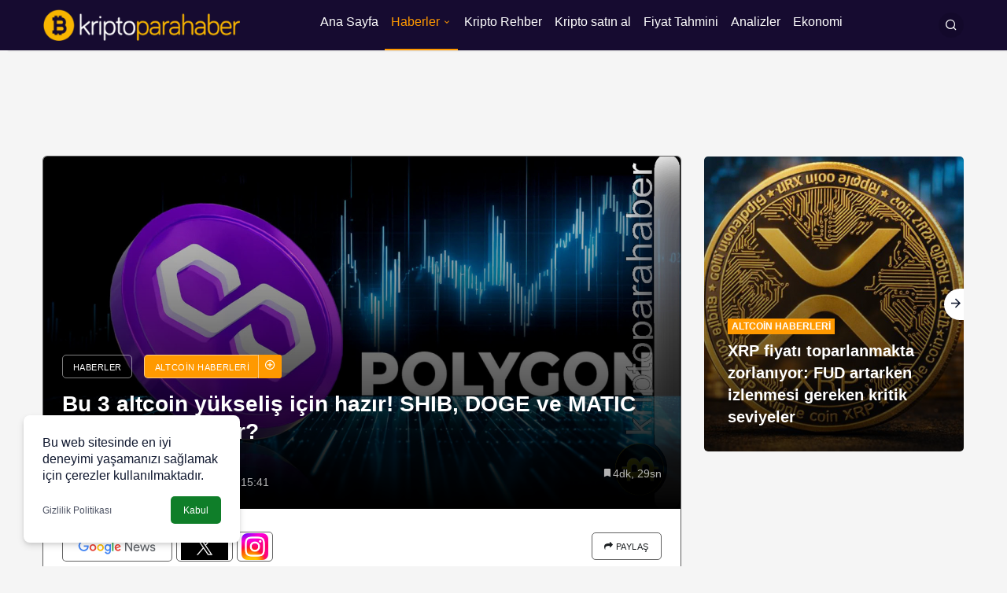

--- FILE ---
content_type: text/html; charset=UTF-8
request_url: https://kriptoparahaber.com/haberler/matic-kritik-seviyede-sirada-ne-var/
body_size: 51300
content:
<!doctype html>
<html lang="tr" prefix="og: http://ogp.me/ns#" prefix="og: https://ogp.me/ns#">
<head><meta charset="UTF-8"><script>if(navigator.userAgent.match(/MSIE|Internet Explorer/i)||navigator.userAgent.match(/Trident\/7\..*?rv:11/i)){var href=document.location.href;if(!href.match(/[?&]nowprocket/)){if(href.indexOf("?")==-1){if(href.indexOf("#")==-1){document.location.href=href+"?nowprocket=1"}else{document.location.href=href.replace("#","?nowprocket=1#")}}else{if(href.indexOf("#")==-1){document.location.href=href+"&nowprocket=1"}else{document.location.href=href.replace("#","&nowprocket=1#")}}}}</script><script>(()=>{class RocketLazyLoadScripts{constructor(){this.v="1.2.5.1",this.triggerEvents=["keydown","mousedown","mousemove","touchmove","touchstart","touchend","wheel"],this.userEventHandler=this.t.bind(this),this.touchStartHandler=this.i.bind(this),this.touchMoveHandler=this.o.bind(this),this.touchEndHandler=this.h.bind(this),this.clickHandler=this.u.bind(this),this.interceptedClicks=[],this.interceptedClickListeners=[],this.l(this),window.addEventListener("pageshow",(t=>{this.persisted=t.persisted,this.everythingLoaded&&this.m()})),document.addEventListener("DOMContentLoaded",(()=>{this.p()})),this.delayedScripts={normal:[],async:[],defer:[]},this.trash=[],this.allJQueries=[]}k(t){document.hidden?t.t():(this.triggerEvents.forEach((e=>window.addEventListener(e,t.userEventHandler,{passive:!0}))),window.addEventListener("touchstart",t.touchStartHandler,{passive:!0}),window.addEventListener("mousedown",t.touchStartHandler),document.addEventListener("visibilitychange",t.userEventHandler))}_(){this.triggerEvents.forEach((t=>window.removeEventListener(t,this.userEventHandler,{passive:!0}))),document.removeEventListener("visibilitychange",this.userEventHandler)}i(t){"HTML"!==t.target.tagName&&(window.addEventListener("touchend",this.touchEndHandler),window.addEventListener("mouseup",this.touchEndHandler),window.addEventListener("touchmove",this.touchMoveHandler,{passive:!0}),window.addEventListener("mousemove",this.touchMoveHandler),t.target.addEventListener("click",this.clickHandler),this.L(t.target,!0),this.M(t.target,"onclick","rocket-onclick"),this.C())}o(t){window.removeEventListener("touchend",this.touchEndHandler),window.removeEventListener("mouseup",this.touchEndHandler),window.removeEventListener("touchmove",this.touchMoveHandler,{passive:!0}),window.removeEventListener("mousemove",this.touchMoveHandler),t.target.removeEventListener("click",this.clickHandler),this.L(t.target,!1),this.M(t.target,"rocket-onclick","onclick"),this.O()}h(){window.removeEventListener("touchend",this.touchEndHandler),window.removeEventListener("mouseup",this.touchEndHandler),window.removeEventListener("touchmove",this.touchMoveHandler,{passive:!0}),window.removeEventListener("mousemove",this.touchMoveHandler)}u(t){t.target.removeEventListener("click",this.clickHandler),this.L(t.target,!1),this.M(t.target,"rocket-onclick","onclick"),this.interceptedClicks.push(t),t.preventDefault(),t.stopPropagation(),t.stopImmediatePropagation(),this.O()}D(){window.removeEventListener("touchstart",this.touchStartHandler,{passive:!0}),window.removeEventListener("mousedown",this.touchStartHandler),this.interceptedClicks.forEach((t=>{t.target.dispatchEvent(new MouseEvent("click",{view:t.view,bubbles:!0,cancelable:!0}))}))}l(t){EventTarget.prototype.addEventListenerBase=EventTarget.prototype.addEventListener,EventTarget.prototype.addEventListener=function(e,i,o){"click"!==e||t.windowLoaded||i===t.clickHandler||t.interceptedClickListeners.push({target:this,func:i,options:o}),(this||window).addEventListenerBase(e,i,o)}}L(t,e){this.interceptedClickListeners.forEach((i=>{i.target===t&&(e?t.removeEventListener("click",i.func,i.options):t.addEventListener("click",i.func,i.options))})),t.parentNode!==document.documentElement&&this.L(t.parentNode,e)}S(){return new Promise((t=>{this.T?this.O=t:t()}))}C(){this.T=!0}O(){this.T=!1}M(t,e,i){t.hasAttribute&&t.hasAttribute(e)&&(event.target.setAttribute(i,event.target.getAttribute(e)),event.target.removeAttribute(e))}t(){this._(this),"loading"===document.readyState?document.addEventListener("DOMContentLoaded",this.R.bind(this)):this.R()}p(){let t=[];document.querySelectorAll("script[type=rocketlazyloadscript][data-rocket-src]").forEach((e=>{let i=e.getAttribute("data-rocket-src");if(i&&0!==i.indexOf("data:")){0===i.indexOf("//")&&(i=location.protocol+i);try{const o=new URL(i).origin;o!==location.origin&&t.push({src:o,crossOrigin:e.crossOrigin||"module"===e.getAttribute("data-rocket-type")})}catch(t){}}})),t=[...new Map(t.map((t=>[JSON.stringify(t),t]))).values()],this.j(t,"preconnect")}async R(){this.lastBreath=Date.now(),this.P(this),this.F(this),this.q(),this.A(),this.I(),await this.U(this.delayedScripts.normal),await this.U(this.delayedScripts.defer),await this.U(this.delayedScripts.async);try{await this.W(),await this.H(this),await this.J()}catch(t){console.error(t)}window.dispatchEvent(new Event("rocket-allScriptsLoaded")),this.everythingLoaded=!0,this.S().then((()=>{this.D()})),this.N()}A(){document.querySelectorAll("script[type=rocketlazyloadscript]").forEach((t=>{t.hasAttribute("data-rocket-src")?t.hasAttribute("async")&&!1!==t.async?this.delayedScripts.async.push(t):t.hasAttribute("defer")&&!1!==t.defer||"module"===t.getAttribute("data-rocket-type")?this.delayedScripts.defer.push(t):this.delayedScripts.normal.push(t):this.delayedScripts.normal.push(t)}))}async B(t){if(await this.G(),!0!==t.noModule||!("noModule"in HTMLScriptElement.prototype))return new Promise((e=>{let i;function o(){(i||t).setAttribute("data-rocket-status","executed"),e()}try{if(navigator.userAgent.indexOf("Firefox/")>0||""===navigator.vendor)i=document.createElement("script"),[...t.attributes].forEach((t=>{let e=t.nodeName;"type"!==e&&("data-rocket-type"===e&&(e="type"),"data-rocket-src"===e&&(e="src"),i.setAttribute(e,t.nodeValue))})),t.text&&(i.text=t.text),i.hasAttribute("src")?(i.addEventListener("load",o),i.addEventListener("error",(function(){i.setAttribute("data-rocket-status","failed"),e()})),setTimeout((()=>{i.isConnected||e()}),1)):(i.text=t.text,o()),t.parentNode.replaceChild(i,t);else{const i=t.getAttribute("data-rocket-type"),n=t.getAttribute("data-rocket-src");i?(t.type=i,t.removeAttribute("data-rocket-type")):t.removeAttribute("type"),t.addEventListener("load",o),t.addEventListener("error",(function(){t.setAttribute("data-rocket-status","failed"),e()})),n?(t.removeAttribute("data-rocket-src"),t.src=n):t.src="data:text/javascript;base64,"+window.btoa(unescape(encodeURIComponent(t.text)))}}catch(i){t.setAttribute("data-rocket-status","failed"),e()}}));t.setAttribute("data-rocket-status","skipped")}async U(t){const e=t.shift();return e&&e.isConnected?(await this.B(e),this.U(t)):Promise.resolve()}I(){this.j([...this.delayedScripts.normal,...this.delayedScripts.defer,...this.delayedScripts.async],"preload")}j(t,e){var i=document.createDocumentFragment();t.forEach((t=>{const o=t.getAttribute&&t.getAttribute("data-rocket-src")||t.src;if(o){const n=document.createElement("link");n.href=o,n.rel=e,"preconnect"!==e&&(n.as="script"),t.getAttribute&&"module"===t.getAttribute("data-rocket-type")&&(n.crossOrigin=!0),t.crossOrigin&&(n.crossOrigin=t.crossOrigin),t.integrity&&(n.integrity=t.integrity),i.appendChild(n),this.trash.push(n)}})),document.head.appendChild(i)}P(t){let e={};function i(i,o){return e[o].eventsToRewrite.indexOf(i)>=0&&!t.everythingLoaded?"rocket-"+i:i}function o(t,o){!function(t){e[t]||(e[t]={originalFunctions:{add:t.addEventListener,remove:t.removeEventListener},eventsToRewrite:[]},t.addEventListener=function(){arguments[0]=i(arguments[0],t),e[t].originalFunctions.add.apply(t,arguments)},t.removeEventListener=function(){arguments[0]=i(arguments[0],t),e[t].originalFunctions.remove.apply(t,arguments)})}(t),e[t].eventsToRewrite.push(o)}function n(e,i){let o=e[i];e[i]=null,Object.defineProperty(e,i,{get:()=>o||function(){},set(n){t.everythingLoaded?o=n:e["rocket"+i]=o=n}})}o(document,"DOMContentLoaded"),o(window,"DOMContentLoaded"),o(window,"load"),o(window,"pageshow"),o(document,"readystatechange"),n(document,"onreadystatechange"),n(window,"onload"),n(window,"onpageshow")}F(t){let e;function i(e){return t.everythingLoaded?e:e.split(" ").map((t=>"load"===t||0===t.indexOf("load.")?"rocket-jquery-load":t)).join(" ")}function o(o){if(o&&o.fn&&!t.allJQueries.includes(o)){o.fn.ready=o.fn.init.prototype.ready=function(e){return t.domReadyFired?e.bind(document)(o):document.addEventListener("rocket-DOMContentLoaded",(()=>e.bind(document)(o))),o([])};const e=o.fn.on;o.fn.on=o.fn.init.prototype.on=function(){return this[0]===window&&("string"==typeof arguments[0]||arguments[0]instanceof String?arguments[0]=i(arguments[0]):"object"==typeof arguments[0]&&Object.keys(arguments[0]).forEach((t=>{const e=arguments[0][t];delete arguments[0][t],arguments[0][i(t)]=e}))),e.apply(this,arguments),this},t.allJQueries.push(o)}e=o}o(window.jQuery),Object.defineProperty(window,"jQuery",{get:()=>e,set(t){o(t)}})}async H(t){const e=document.querySelector("script[data-webpack]");e&&(await async function(){return new Promise((t=>{e.addEventListener("load",t),e.addEventListener("error",t)}))}(),await t.K(),await t.H(t))}async W(){this.domReadyFired=!0,await this.G(),document.dispatchEvent(new Event("rocket-readystatechange")),await this.G(),document.rocketonreadystatechange&&document.rocketonreadystatechange(),await this.G(),document.dispatchEvent(new Event("rocket-DOMContentLoaded")),await this.G(),window.dispatchEvent(new Event("rocket-DOMContentLoaded"))}async J(){await this.G(),document.dispatchEvent(new Event("rocket-readystatechange")),await this.G(),document.rocketonreadystatechange&&document.rocketonreadystatechange(),await this.G(),window.dispatchEvent(new Event("rocket-load")),await this.G(),window.rocketonload&&window.rocketonload(),await this.G(),this.allJQueries.forEach((t=>t(window).trigger("rocket-jquery-load"))),await this.G();const t=new Event("rocket-pageshow");t.persisted=this.persisted,window.dispatchEvent(t),await this.G(),window.rocketonpageshow&&window.rocketonpageshow({persisted:this.persisted}),this.windowLoaded=!0}m(){document.onreadystatechange&&document.onreadystatechange(),window.onload&&window.onload(),window.onpageshow&&window.onpageshow({persisted:this.persisted})}q(){const t=new Map;document.write=document.writeln=function(e){const i=document.currentScript;i||console.error("WPRocket unable to document.write this: "+e);const o=document.createRange(),n=i.parentElement;let s=t.get(i);void 0===s&&(s=i.nextSibling,t.set(i,s));const c=document.createDocumentFragment();o.setStart(c,0),c.appendChild(o.createContextualFragment(e)),n.insertBefore(c,s)}}async G(){Date.now()-this.lastBreath>45&&(await this.K(),this.lastBreath=Date.now())}async K(){return document.hidden?new Promise((t=>setTimeout(t))):new Promise((t=>requestAnimationFrame(t)))}N(){this.trash.forEach((t=>t.remove()))}static run(){const t=new RocketLazyLoadScripts;t.k(t)}}RocketLazyLoadScripts.run()})();</script>
	
	<meta http-equiv="X-UA-Compatible" content="IE=edge">
	<meta name="viewport" content="width=device-width, initial-scale=1, minimum-scale=1">
	<link rel="profile" href="https://gmpg.org/xfn/11">
	<!-- Jetpack Site Verification Tags -->
<meta name="google-site-verification" content="e31pE0FVY35nXnv1QLqaSYNTWA-nNyIMREuo7H7r3_g" />


<!-- Search Engine Optimization by Rank Math PRO - https://rankmath.com/ -->
<title>Bu 3 altcoin yükseliş için hazır! SHIB, DOGE ve MATIC için sırada ne var?</title><link rel="preload" as="font" href="https://kriptoparahaber.com/wp-content/themes/kanews/assets/fonts/icomoon.ttf" crossorigin><style id="wpr-usedcss">body{--wp--preset--color--black:#000000;--wp--preset--color--cyan-bluish-gray:#abb8c3;--wp--preset--color--white:#ffffff;--wp--preset--color--pale-pink:#f78da7;--wp--preset--color--vivid-red:#cf2e2e;--wp--preset--color--luminous-vivid-orange:#ff6900;--wp--preset--color--luminous-vivid-amber:#fcb900;--wp--preset--color--light-green-cyan:#7bdcb5;--wp--preset--color--vivid-green-cyan:#00d084;--wp--preset--color--pale-cyan-blue:#8ed1fc;--wp--preset--color--vivid-cyan-blue:#0693e3;--wp--preset--color--vivid-purple:#9b51e0;--wp--preset--gradient--vivid-cyan-blue-to-vivid-purple:linear-gradient(135deg,rgba(6, 147, 227, 1) 0%,rgb(155, 81, 224) 100%);--wp--preset--gradient--light-green-cyan-to-vivid-green-cyan:linear-gradient(135deg,rgb(122, 220, 180) 0%,rgb(0, 208, 130) 100%);--wp--preset--gradient--luminous-vivid-amber-to-luminous-vivid-orange:linear-gradient(135deg,rgba(252, 185, 0, 1) 0%,rgba(255, 105, 0, 1) 100%);--wp--preset--gradient--luminous-vivid-orange-to-vivid-red:linear-gradient(135deg,rgba(255, 105, 0, 1) 0%,rgb(207, 46, 46) 100%);--wp--preset--gradient--very-light-gray-to-cyan-bluish-gray:linear-gradient(135deg,rgb(238, 238, 238) 0%,rgb(169, 184, 195) 100%);--wp--preset--gradient--cool-to-warm-spectrum:linear-gradient(135deg,rgb(74, 234, 220) 0%,rgb(151, 120, 209) 20%,rgb(207, 42, 186) 40%,rgb(238, 44, 130) 60%,rgb(251, 105, 98) 80%,rgb(254, 248, 76) 100%);--wp--preset--gradient--blush-light-purple:linear-gradient(135deg,rgb(255, 206, 236) 0%,rgb(152, 150, 240) 100%);--wp--preset--gradient--blush-bordeaux:linear-gradient(135deg,rgb(254, 205, 165) 0%,rgb(254, 45, 45) 50%,rgb(107, 0, 62) 100%);--wp--preset--gradient--luminous-dusk:linear-gradient(135deg,rgb(255, 203, 112) 0%,rgb(199, 81, 192) 50%,rgb(65, 88, 208) 100%);--wp--preset--gradient--pale-ocean:linear-gradient(135deg,rgb(255, 245, 203) 0%,rgb(182, 227, 212) 50%,rgb(51, 167, 181) 100%);--wp--preset--gradient--electric-grass:linear-gradient(135deg,rgb(202, 248, 128) 0%,rgb(113, 206, 126) 100%);--wp--preset--gradient--midnight:linear-gradient(135deg,rgb(2, 3, 129) 0%,rgb(40, 116, 252) 100%);--wp--preset--font-size--small:13px;--wp--preset--font-size--medium:20px;--wp--preset--font-size--large:36px;--wp--preset--font-size--x-large:42px;--wp--preset--spacing--20:0.44rem;--wp--preset--spacing--30:0.67rem;--wp--preset--spacing--40:1rem;--wp--preset--spacing--50:1.5rem;--wp--preset--spacing--60:2.25rem;--wp--preset--spacing--70:3.38rem;--wp--preset--spacing--80:5.06rem;--wp--preset--shadow--natural:6px 6px 9px rgba(0, 0, 0, .2);--wp--preset--shadow--deep:12px 12px 50px rgba(0, 0, 0, .4);--wp--preset--shadow--sharp:6px 6px 0px rgba(0, 0, 0, .2);--wp--preset--shadow--outlined:6px 6px 0px -3px rgba(255, 255, 255, 1),6px 6px rgba(0, 0, 0, 1);--wp--preset--shadow--crisp:6px 6px 0px rgba(0, 0, 0, 1)}:where(.is-layout-flex){gap:.5em}:where(.is-layout-grid){gap:.5em}:where(.wp-block-post-template.is-layout-flex){gap:1.25em}:where(.wp-block-post-template.is-layout-grid){gap:1.25em}:where(.wp-block-columns.is-layout-flex){gap:2em}:where(.wp-block-columns.is-layout-grid){gap:2em}td,th{padding:0}caption,th{text-align:left}table{border-collapse:collapse;border-spacing:0;background-color:transparent}*,:after,:before{-webkit-box-sizing:border-box;-moz-box-sizing:border-box;box-sizing:border-box}hr{margin-top:20px;margin-bottom:20px;border:0;border-top:1px solid #eee}[role=button]{cursor:pointer}caption{padding-top:8px;padding-bottom:8px;color:#777}.table{width:100%;max-width:100%;margin-bottom:20px}.table>tbody>tr>td,.table>tbody>tr>th{padding:8px;line-height:1.42857143;vertical-align:top;border-top:1px solid #ddd}.table>tbody+tbody{border-top:2px solid #ddd}.table .table{background-color:#fff}.table>tbody>tr.active>td,.table>tbody>tr.active>th,.table>tbody>tr>td.active,.table>tbody>tr>th.active{background-color:#f5f5f5}table td[class*=col-],table th[class*=col-]{position:static;float:none;display:table-cell}.table>tbody>tr.success>td,.table>tbody>tr.success>th,.table>tbody>tr>td.success,.table>tbody>tr>th.success{background-color:#dff0d8}.table>tbody>tr.danger>td,.table>tbody>tr.danger>th,.table>tbody>tr>td.danger,.table>tbody>tr>th.danger{background-color:#f2dede}:root{--bm-font-family:'BMFont',sans-serif;--bm-font-weight:700;--bm-alt-font-family:'Arial',sans-serif;--bm-cta-button-color:#FFF;--bm-cta-button-hover-color:#FFF;--bm-cta-button-background:#3CB371;--bm-cta-button-hover-background:#3CA36A}:root{--crypto-bm-font-family:Arial,sans-serif;--crypto-bm-font-weight:400;--crypto-bm-cta-button-bg:#F6791E;--crypto-bm-button-hover-bg:#DF6A15}:root{--kan-block-shadow:0 0px 5px 0 rgba(50, 53, 61, .1);--kan-block-radius:5px;--kan-theme-color:#d7050f;--kan-border-color:rgba(91, 97, 110, .15);--kan-border-color2:rgba(91, 97, 110, .2);--kan-border-color3:rgba(91, 97, 110, .2);--kan-font-family:"Inter",sans-serif}.container{width:100%;padding-right:15px;padding-left:15px;margin-right:auto;margin-left:auto}@media (min-width:576px){.container{max-width:540px}}@media (min-width:768px){.container{max-width:720px}}@media (min-width:992px){.container{max-width:960px}}@media (min-width:1200px){.container{max-width:1200px}}.row{display:flex;flex-wrap:wrap;margin-right:-15px;margin-left:-15px}.no-gutter{padding:0!important}.col,.col-12,.col-auto,.col-lg,.col-lg-3,.col-lg-4,.col-lg-9,.col-lg-auto,.col-md-5,.col-md-6,.col-md-7{position:relative;width:100%;padding-right:15px;padding-left:15px}.col{-ms-flex-preferred-size:0;flex-basis:0;-ms-flex-positive:1;flex-grow:1;max-width:100%}.col-auto{-ms-flex:0 0 auto;flex:0 0 auto;width:auto;max-width:100%}.col-12{-ms-flex:0 0 100%;flex:0 0 100%;max-width:100%}@media (min-width:768px){.col-md-5{-ms-flex:0 0 41.666667%;flex:0 0 41.666667%;max-width:41.666667%}.col-md-6{-ms-flex:0 0 50%;flex:0 0 50%;max-width:50%}.col-md-7{-ms-flex:0 0 58.333333%;flex:0 0 58.333333%;max-width:58.333333%}}@media (min-width:992px){.col-lg{-ms-flex-preferred-size:0;flex-basis:0;-ms-flex-positive:1;flex-grow:1;max-width:100%}.col-lg-auto{-ms-flex:0 0 auto;flex:0 0 auto;width:auto;max-width:100%}.col-lg-3{-ms-flex:0 0 25%;flex:0 0 25%;max-width:25%}.col-lg-4{-ms-flex:0 0 33.333333%;flex:0 0 33.333333%;max-width:33.333333%}.col-lg-9{-ms-flex:0 0 75%;flex:0 0 75%;max-width:75%}}.flex-column{-ms-flex-direction:column!important;flex-direction:column!important}.flex-wrap{-ms-flex-wrap:wrap!important;flex-wrap:wrap!important}.justify-content-end{-ms-flex-pack:end!important;justify-content:flex-end!important}.justify-content-between{-ms-flex-pack:justify!important;justify-content:space-between!important}.align-items-center{-ms-flex-align:center!important;align-items:center!important}.slick-slider{position:relative;display:block;box-sizing:border-box;-webkit-touch-callout:none;-webkit-user-select:none;-khtml-user-select:none;-moz-user-select:none;-ms-user-select:none;user-select:none;-ms-touch-action:pan-y;touch-action:pan-y;-webkit-tap-highlight-color:transparent}.slick-list{position:relative;overflow:hidden;display:block;margin:0;padding:0}.slick-list:focus{outline:0}.slick-slider .slick-list,.slick-slider .slick-track{-webkit-transform:translate3d(0,0,0);-moz-transform:translate3d(0,0,0);-ms-transform:translate3d(0,0,0);-o-transform:translate3d(0,0,0);transform:translate3d(0,0,0)}.slick-track{position:relative;left:0;top:0;display:block;margin-left:auto;margin-right:auto}.slick-track:after,.slick-track:before{content:"";display:table}.slick-track:after{clear:both}.slick-loading .slick-track{visibility:hidden}.slick-slide{float:left;height:100%;min-height:1px;display:none}.slick-slide img{display:block}.slick-slide.slick-loading img{display:none}.slick-initialized .slick-slide{display:block}.slick-loading .slick-slide{visibility:hidden}.slick-vertical .slick-slide{display:block;height:auto;border:1px solid transparent}.slick-arrow.slick-hidden{display:none}@font-face{font-family:icomoon;src:url(https://kriptoparahaber.com/wp-content/themes/kanews/assets/fonts/icomoon.eot);src:url(https://kriptoparahaber.com/wp-content/themes/kanews/assets/css/..fonts/icomoon.eot#iefix) format("embedded-opentype"),url(https://kriptoparahaber.com/wp-content/themes/kanews/assets/fonts/icomoon.ttf) format("truetype"),url(https://kriptoparahaber.com/wp-content/themes/kanews/assets/fonts/icomoon.woff) format("woff"),url(https://kriptoparahaber.com/wp-content/themes/kanews/assets/fonts/icomoon.svg#icomoon) format("svg");font-weight:400;font-style:normal;font-display:swap}[class*=" icon-"],[class^=icon-]{font-family:icomoon!important;speak:never;font-style:normal;font-weight:400;font-variant:normal;text-transform:none;line-height:1;-webkit-font-smoothing:antialiased;-moz-osx-font-smoothing:grayscale}.icon-2x{font-size:1.25rem}.icon-3x{font-size:1.7rem}.icon-180deg{transform:rotate(180deg);display:inline-block}.icon-search:before{content:"\e90c"}.icon-envelope:before{content:"\e930"}.icon-add:before{content:"\e900"}.icon-menu:before{content:"\e906"}.icon-bookmark:before{content:"\e912"}.icon-caret:before{content:"\e91d"}.icon-arrow-long:before{content:"\e91e"}.icon-arrow:before{content:"\e91f"}.icon-video:before{content:"\e921"}.icon-close:before{content:"\e924"}.icon-facebook:before{content:"\ea90"}.icon-instagram:before{content:"\ea92"}.icon-whatsapp:before{content:"\ea93"}.icon-twitter:before{content:"\ea96"}.icon-linkedin:before{content:"\eaca"}.icon-share:before{content:"\f064"}.icon-telegram:before{content:"\f2c6"}.kanews-like-loader,.kanews-like-loader:after,.kanews-like-loader:before{background:rgba(0,0,0,.2);-webkit-animation:1s ease-in-out infinite load1;animation:1s ease-in-out infinite load1;width:.2em;height:.6em}.kanews-like-loader:after,.kanews-like-loader:before{position:absolute;top:0;content:""}.kanews-like-loader:before{left:-.375em;-webkit-animation-delay:-.32s;animation-delay:-.32s}.kanews-like-loader{text-indent:-9999em;display:inline-block;position:relative;vertical-align:middle;font-size:1em;-webkit-transform:translateZ(0);-ms-transform:translateZ(0);transform:translateZ(0);-webkit-animation-delay:-.16s;animation-delay:-.16s}.kanews-like-loader:after{left:.375em}@-webkit-keyframes load1{0%,100%,80%{box-shadow:0 0 rgba(0,0,0,.2);height:.6em}40%{box-shadow:0 -.3em rgba(0,0,0,.2);height:1em}}@keyframes load1{0%,100%,80%{box-shadow:0 0 rgba(0,0,0,.2);height:.6em}40%{box-shadow:0 -.3em rgba(0,0,0,.2);height:1em}}.kanews-loader-2,.kanews-loader-2:after{border-radius:50%;width:10em;height:10em}.kanews-loader-2{font-size:10px;position:relative;text-indent:-9999em;border-top:1.1em solid rgba(0,0,0,.2);border-right:1.1em solid rgba(0,0,0,.2);border-bottom:1.1em solid rgba(0,0,0,.2);border-left:1.1em solid #000;-webkit-transform:translateZ(0);-ms-transform:translateZ(0);transform:translateZ(0);-webkit-animation:1.1s linear infinite load8;animation:1.1s linear infinite load8}.kanews-loader-2.kanews-loader-sm{font-size:2px}.kanews-loader,.kanews-loader:after{border-radius:50%;width:10em;height:10em}.kanews-loader{font-size:10px;position:relative;text-indent:-9999em;border-top:1.1em solid rgba(255,255,255,.2);border-right:1.1em solid rgba(255,255,255,.2);border-bottom:1.1em solid rgba(255,255,255,.2);border-left:1.1em solid #fff;-webkit-transform:translateZ(0);-ms-transform:translateZ(0);transform:translateZ(0);-webkit-animation:1.1s linear infinite load8;animation:1.1s linear infinite load8}.kanews-loader.kanews-loader-sm{font-size:2px}.kanews-loader.kanews-loader-md{font-size:5px}@-webkit-keyframes load8{0%{-webkit-transform:rotate(0);transform:rotate(0)}100%{-webkit-transform:rotate(360deg);transform:rotate(360deg)}}@keyframes load8{0%{-webkit-transform:rotate(0);transform:rotate(0)}100%{-webkit-transform:rotate(360deg);transform:rotate(360deg)}}#kanews-weather-loader.is-active{position:absolute;left:0;z-index:2;right:0;bottom:0;top:0;display:flex;justify-content:center;align-items:center}#kanews-weather-loader.is-active~.col-12{opacity:.5}@-webkit-keyframes lazyloadeffect{from{background-position:-400px 0}to{background-position:200px 0}}@keyframes lazyloadeffect{from{background-position:-400px 0}to{background-position:200px 0}}.circle-animation{position:relative}.circle-animation svg{fill:none;position:absolute;left:-6px;top:-6px;right:-6px;bottom:-6px;stroke:var(--kan-theme-color);stroke-linecap:round;stroke-width:3;stroke-dasharray:1;stroke-dashoffset:0;animation:6s ease-out infinite alternate stroke-draw}@keyframes stroke-draw{from{stroke:var(--kan-theme-color);stroke-dasharray:1}to{transform:rotate(180deg);stroke-dasharray:10}}.kanews-form{margin:0 0 15px;position:relative}.kanews-form input[type=checkbox]{width:22px;position:relative;height:22px;padding:0!important;cursor:pointer;margin:0 10px 0 0;border:0;vertical-align:-6px;border-radius:var(--kan-block-radius);display:inline-block}.kanews-form input[type=checkbox]:after{content:"";display:block;width:22px;height:22px;position:absolute;left:0;top:0;background:#fff;border-radius:var(--kan-block-radius);-webkit-transition:.24s;transition:.24s;border:1px solid var(--kan-border-color2)}.kanews-form input[type=checkbox]:checked:before{content:"";position:absolute;top:3px;z-index:2;left:8px;display:table;width:6px;height:12px;border:1px solid #fff;border-top-width:0;border-left-width:0;transform:rotate(45deg)}.kanews-form input,.kanews-form select,.kanews-form textarea{padding:20px;display:block;width:100%;border:none;text-indent:0;appearance:none;border:1px solid var(--kan-border-color2);font-size:15px;border-radius:var(--kan-block-radius)}.kanews-form input:-webkit-autofill,.kanews-form input:-webkit-autofill:focus,.kanews-form input:-webkit-autofill:hover,.kanews-form select:-webkit-autofill,.kanews-form select:-webkit-autofill:focus,.kanews-form select:-webkit-autofill:hover,.kanews-form textarea:-webkit-autofill,.kanews-form textarea:-webkit-autofill:focus,.kanews-form textarea:-webkit-autofill:hover{-webkit-box-shadow:0 0 0 1000px transparent inset;transition:background-color 5000s ease-in-out}.kanews-form input[disabled],.kanews-form select[disabled],.kanews-form textarea[disabled]{cursor:no-drop}.kanews-form label{font-size:15px;transform-origin:left top;line-height:1.15rem;will-change:transform;text-overflow:ellipsis;white-space:nowrap;font-weight:400;position:absolute;pointer-events:none;margin:0;top:22px;left:20px;transition:.2s}.kanews-form label i{margin-right:8px}.kanews-form select{-webkit-appearance:none;-moz-appearance:none;background:url("data:image/svg+xml;charset=utf-8,%3Csvg width='10' height='5' viewBox='7 10 10 5' xmlns='http://www.w3.org/2000/svg'%3E%3Cpath fill-rule='evenodd' opacity='.54' d='M7 10l5 5 5-5z'/%3E%3C/svg%3E") 50% no-repeat;background-repeat:no-repeat;background-position-x:90%;background-position-y:48%}.kanews-form :focus{border-color:var(--kan-theme-color);box-shadow:0 0 0 1px var(--kan-theme-color)}.kanews-form :focus~label{color:var(--kan-theme-color)}.kanews-form input[disabled]{background:#e9e9e9}.kanews-form input.used,.kanews-form input:-webkit-autofill,.kanews-form input:focus,.kanews-form input:not([value=""]),.kanews-form input[disabled],.kanews-form select,.kanews-form textarea{padding-top:30px;padding-bottom:10px}.kanews-form input.used~label,.kanews-form input:-webkit-autofill~label,.kanews-form input:focus~label,.kanews-form input:not([value=""])~label,.kanews-form input[disabled]~label,.kanews-form select~label,.kanews-form textarea~label{top:10px;text-overflow:clip;font-size:12px}.kanews-form input.used~label i,.kanews-form input:-webkit-autofill~label i,.kanews-form input:focus~label i,.kanews-form input:not([value=""])~label i,.kanews-form input[disabled]~label i,.kanews-form select~label i,.kanews-form textarea~label i{margin-right:3px}[aria-label][role~=tooltip]{position:relative}[aria-label][role~=tooltip]::after,[aria-label][role~=tooltip]::before{transform:translate3d(0,0,0);-webkit-backface-visibility:hidden;backface-visibility:hidden;will-change:transform;opacity:0;pointer-events:none;transition:all var(--microtip-transition-duration,.18s) var(--microtip-transition-easing,ease-in-out) var(--microtip-transition-delay,0s);position:absolute;box-sizing:border-box;z-index:10;transform-origin:top}[aria-label][role~=tooltip]::before{background-size:100% auto!important;content:""}[aria-label][role~=tooltip]::after{background:#111;border-radius:4px;color:#fff;line-height:initial;content:attr(aria-label);font-size:var(--microtip-font-size,13px);font-weight:var(--microtip-font-weight,normal);text-transform:var(--microtip-text-transform,none);padding:.5em 1em;white-space:nowrap;box-sizing:content-box}[aria-label][role~=tooltip]:focus::after,[aria-label][role~=tooltip]:focus::before,[aria-label][role~=tooltip]:hover::after,[aria-label][role~=tooltip]:hover::before{opacity:1;pointer-events:auto}[role~=tooltip][data-microtip-position|=top]::before{background:url("data:image/svg+xml;charset=utf-8,%3Csvg%20xmlns%3D%22http%3A//www.w3.org/2000/svg%22%20width%3D%2236px%22%20height%3D%2212px%22%3E%3Cpath%20fill%3D%22rgba%2817,%2017,%2017,%200.9%29%22%20transform%3D%22rotate%280%29%22%20d%3D%22M2.658,0.000%20C-13.615,0.000%2050.938,0.000%2034.662,0.000%20C28.662,0.000%2023.035,12.002%2018.660,12.002%20C14.285,12.002%208.594,0.000%202.658,0.000%20Z%22/%3E%3C/svg%3E") no-repeat;height:6px;width:18px;margin-bottom:5px;transform:translate3d(-50%,0,0);bottom:100%;left:50%}[role~=tooltip][data-microtip-position|=top]::after{margin-bottom:11px;transform:translate3d(-50%,0,0);bottom:100%;left:50%}[role~=tooltip][data-microtip-position|=top]:hover::before{transform:translate3d(-50%,-5px,0)}[role~=tooltip][data-microtip-position=top]:hover::after{transform:translate3d(-50%,-5px,0)}[role~=tooltip][data-microtip-position|=bottom]::before{background:url("data:image/svg+xml;charset=utf-8,%3Csvg%20xmlns%3D%22http%3A//www.w3.org/2000/svg%22%20width%3D%2236px%22%20height%3D%2212px%22%3E%3Cpath%20fill%3D%22rgba%2817,%2017,%2017,%200.9%29%22%20transform%3D%22rotate%28180%2018%206%29%22%20d%3D%22M2.658,0.000%20C-13.615,0.000%2050.938,0.000%2034.662,0.000%20C28.662,0.000%2023.035,12.002%2018.660,12.002%20C14.285,12.002%208.594,0.000%202.658,0.000%20Z%22/%3E%3C/svg%3E") no-repeat;height:6px;width:18px;margin-top:5px;margin-bottom:0;transform:translate3d(-50%,-10px,0);bottom:auto;left:50%;top:100%}[role~=tooltip][data-microtip-position|=bottom]::after{margin-top:11px;transform:translate3d(-50%,-10px,0);top:100%;left:50%}[role~=tooltip][data-microtip-position|=bottom]:hover::before{transform:translate3d(-50%,0,0)}[role~=tooltip][data-microtip-position=bottom]:hover::after{transform:translate3d(-50%,0,0)}[role~=tooltip][data-microtip-position=right]::after,[role~=tooltip][data-microtip-position=right]::before{bottom:auto;left:100%;top:50%;transform:translate3d(-10px,-50%,0)}[role~=tooltip][data-microtip-position=right]::before{background:url("data:image/svg+xml;charset=utf-8,%3Csvg%20xmlns%3D%22http%3A//www.w3.org/2000/svg%22%20width%3D%2212px%22%20height%3D%2236px%22%3E%3Cpath%20fill%3D%22rgba%2817,%2017,%2017,%200.9%29%22%20transform%3D%22rotate%2890%206%206%29%22%20d%3D%22M2.658,0.000%20C-13.615,0.000%2050.938,0.000%2034.662,0.000%20C28.662,0.000%2023.035,12.002%2018.660,12.002%20C14.285,12.002%208.594,0.000%202.658,0.000%20Z%22/%3E%3C/svg%3E") no-repeat;height:18px;width:6px;margin-bottom:0;margin-left:5px}[role~=tooltip][data-microtip-position=right]::after{margin-left:11px}[role~=tooltip][data-microtip-position=right]:hover::after,[role~=tooltip][data-microtip-position=right]:hover::before{transform:translate3d(0,-50%,0)}*,::after,::before{box-sizing:border-box}html{-webkit-text-size-adjust:100%;-ms-touch-action:manipulation;touch-action:manipulation;margin:0}article,figcaption,figure,footer,header,main,nav,section{display:block}body{font-family:var(--kan-font-family);font-size:16px;color:#1c1f22;text-align:left;background:#f5f5f5;margin:0;text-rendering:optimizeLegibility;-webkit-font-smoothing:antialiased;-moz-osx-font-smoothing:grayscale}hr{box-sizing:content-box;height:1px;border:0;background-color:var(--kan-border-color2);margin:15px 0;overflow:visible}p{margin-top:0;color:#10182f;line-height:1.35;margin-bottom:15px}address{margin-bottom:15px;font-style:normal;line-height:inherit}dl,ol,ul{margin-top:0;margin-bottom:0}ol ol,ol ul,ul ol,ul ul{margin-bottom:0}dt{font-weight:700}figure{margin:0 0 15px}strong{font-weight:bolder}em{font-style:italic}small{font-size:80%}a{cursor:pointer;color:#10182f;text-decoration:none;background-color:transparent}code{font-family:SFMono-Regular,Menlo,Monaco,Consolas,"Liberation Mono","Courier New",monospace;font-size:1em}img{vertical-align:middle;border-style:none;max-width:100%;height:auto}svg{overflow:hidden;vertical-align:middle}table{border-collapse:collapse;border-spacing:0}caption{padding-top:15px;padding-bottom:15px;text-align:left;caption-side:bottom}th{text-align:inherit}label{display:inline-block;margin-bottom:15px}button{border-radius:0}button,input,optgroup,select,textarea{margin:0;font-family:inherit;font-size:inherit;line-height:inherit;background:0 0;border:0;color:#10182f}button,input,textarea{overflow:visible;font-family:var(--kan-font-family)}textarea{vertical-align:top;overflow:auto;resize:vertical}button,select{text-transform:none;cursor:pointer}select{word-wrap:normal}[type=button],[type=submit],button{-webkit-appearance:button}[type=button]:not(:disabled),[type=submit]:not(:disabled),button:not(:disabled){cursor:pointer}[type=button]::-moz-focus-inner,[type=submit]::-moz-focus-inner,button::-moz-focus-inner{padding:0;border-style:none}input[type=checkbox],input[type=radio]{box-sizing:border-box;padding:0}fieldset{min-width:0;padding:0;margin:0;border:0}legend{display:block;width:100%;max-width:100%;padding:0;margin-bottom:15px;font-size:1.5rem;line-height:inherit;color:inherit;white-space:normal}progress{vertical-align:baseline}[type=number]::-webkit-inner-spin-button,[type=number]::-webkit-outer-spin-button{height:auto}[type=search]{outline-offset:-2px;-webkit-appearance:none}[type=search]::-webkit-search-decoration{-webkit-appearance:none}::-webkit-file-upload-button{font:inherit;-webkit-appearance:button}template{display:none}[hidden]{display:none!important}ol,ul{padding:0}ol li,ul li{list-style:none}h1,h2,h3,h4,h5,h6{margin-top:0;color:#1c1f22;margin-bottom:15px;font-weight:700}h1{font-size:32px}h2{font-size:28px}h3{font-size:20px}h4{font-size:17px}h5{font-size:15px}h6{font-size:12px}.css-transitions-only-after-page-load *{-webkit-transition:none!important;-moz-transition:none!important;-ms-transition:none!important;-o-transition:none!important}iframe{appearance:none;border:0;padding:0}.d-flex{display:flex}.d-none,.is-hidden{display:none!important}.text-right{text-align:right}.m-0{margin:0!important}.mb-0{margin-bottom:0!important}.mb-1{margin-bottom:1em!important}.mt-1{margin-top:1em!important}.mt-2{margin-top:2em!important}.kanews-post-small-item{content:"";display:block;clear:both}@media (min-width:992px){.hidden-desktop{display:none!important}}@media (max-width:991px){.hidden-mobile{display:none!important}}.truncate{white-space:normal;display:block;display:-webkit-box;-webkit-box-orient:vertical;overflow:hidden;text-overflow:ellipsis}.truncate-2{-webkit-line-clamp:2}.truncate-3{-webkit-line-clamp:3}.sharect{z-index:2}.kanews-scroll::-webkit-scrollbar{background-color:#fff;width:12px}.kanews-scroll::-webkit-scrollbar-track{background-color:#fff}.kanews-scroll::-webkit-scrollbar-thumb{background-color:#c1c1c1;border-radius:25px;border:4px solid #fff}.kanews-scroll::-webkit-scrollbar-button{display:none}.kanews-scroll{overflow-y:scroll!important}.kanews-btn-group{display:flex;flex-wrap:wrap}.kanews-btn-group>*{margin-right:15px!important}.kanews-btn{padding:0 25px;height:54px;text-decoration:none!important;line-height:54px;cursor:pointer;margin:15px 0;border-radius:var(--kan-block-radius);display:inline-block;transition:.3s;color:#fff;text-align:center;border:1px solid transparent}.kanews-btn-sm{height:40px;line-height:40px;padding:0 15px;font-weight:600;font-size:12px;text-transform:uppercase}.kanews-btn:hover{opacity:.75}.kanews-btn #kanews-loader{top:5px}.kanews-label{font-size:11px!important;line-height:35px;height:35px;display:inline-block;text-decoration:none!important;letter-spacing:.05em;text-transform:uppercase;padding:0 15px;border-radius:var(--kan-block-radius);border:1px var(--kan-border-color2) solid;transition:.3s}.kanews-label-sm{padding:0 12.5px;height:30px;line-height:30px}.kanews-label-bg{color:#fff}.kanews-label:hover{background:var(--kan-theme-color);color:#fff!important;border-color:var(--kan-theme-color)}.kanews-label:hover a{color:#fff!important}.kanews-label+.kanews-category-subscribe-button{height:30px;line-height:28px;margin:0 -12px 0 -3px;padding:0;color:#fff;display:inline-block;background:var(--kan-theme-color);border-left:1px solid var(--kan-border-color2);width:30px;text-align:center;cursor:pointer;vertical-align:top;border-radius:0 3px 3px 0}.kanews-label+.kanews-category-subscribe-button #kanews-loader{right:5px!important;top:5px!important}.kanews-label+.kanews-category-subscribe-button .check{right:11px!important;display:block!important;top:7px!important}.kanews-label+.kanews-category-subscribe-button .check:before{content:"+"}.kanews-label+.kanews-category-subscribe-button.category-subscribed{background:var(--kan-theme-color)}.kanews-label+.kanews-category-subscribe-button.category-subscribed .check:before{content:none}#kanews-loader{display:inline-block;position:relative;overflow:hidden;top:7px}#kanews-loader .kanews-loader-sm{margin-left:8px}.kanews-modal{position:fixed;top:-9999px;left:0;right:0;margin:0!important;bottom:0;background:rgba(51,51,51,.95);visibility:hidden;opacity:0;z-index:99999;display:flex;align-items:flex-start;justify-content:center;transition:opacity .3s ease-in-out}.kanews-modal.is-active{visibility:visible;opacity:1;top:0}.kanews-modal.is-active .kanews-modal-content{transform:none}.kanews-modal-close{position:absolute;left:0;right:0;bottom:0;top:0;z-index:1}.kanews-modal-close i{position:absolute;right:15px;cursor:pointer;top:15px;color:#fff;font-size:2em}.kanews-modal-close-btn{position:absolute;top:10px;right:15px;background:#f7f7fc;width:40px;height:40px;border-radius:100%;line-height:41px;text-align:center;cursor:pointer;transition:none;color:#10182f}.kanews-modal-close-btn:hover{background:var(--kan-theme-color);color:#fff}.kanews-modal-content{position:relative;background:#fff;max-width:425px;width:100%;margin:15px;border-radius:var(--kan-block-radius);transform:translateY(-500px);z-index:2;transition:transform .3s}.kanews-modal-content-inner{padding:20px 30px}.kanews-modal-content-inner .kanews-social-accounts,.kanews-modal-content-inner>[class^=col-]{padding:0}@media (min-width:992px){.kanews-modal-content-inner p{font-size:17px}}.kanews-modal-content-inner .kanews-btn{flex:1;padding-left:5px;padding-right:5px;overflow:hidden;margin-bottom:0}.kanews-modal-content-inner .kanews-section{box-shadow:none!important;border:0!important;background:0 0!important}.kanews-modal-title{font-size:20px;padding:20px 30px;color:#10182f;border-bottom:1px solid var(--kan-border-color)}.kanews-popup{position:fixed;top:0;left:-9999px;right:0;margin:0!important;bottom:0;background:rgba(51,51,51,.95);visibility:hidden;opacity:0;z-index:99999;display:flex;align-items:center;justify-content:center;transition:opacity .3s ease-in-out}.kanews-popup.is-active{visibility:visible;opacity:1;left:0}.kanews-popup.is-active .kanews-popup-content{transform:none}.kanews-popup-close{position:absolute;left:0;right:0;bottom:0;top:0;z-index:1}.kanews-popup-close i{position:absolute;right:15px;cursor:pointer;top:15px;color:#fff;font-size:2em}.kanews-popup-close-btn{position:absolute;top:15px;right:15px;background:#f7f7fc;width:40px;height:40px;border-radius:100%;line-height:41px;text-align:center;cursor:pointer;transition:none}.kanews-popup-close-btn:hover{background:var(--kan-theme-color);color:#fff}.kanews-popup-content{position:relative;background:#fff;max-width:725px;width:100%;margin:15px;padding:45px;border-radius:15px;transform:translateY(50px);z-index:2;transition:transform .3s}.kanews-popup-title{font-size:28px;font-weight:600}.kanews-popup-subtitle{font-size:17px;font-weight:600}.kanews-popup-share{margin:40px -10px;flex-wrap:wrap}.kanews-popup-share>li{margin:10px;flex-grow:1;flex-basis:calc(20% - 10px)}.kanews-popup-share>li>a{text-align:center;display:block;border-radius:var(--kan-block-radius);height:50px;line-height:50px;color:#fff}.kanews-copy-link{position:relative}.kanews-copy-link input{border:1px solid var(--kan-border-color);border-radius:var(--kan-block-radius);width:100%;padding:20px 80px 20px 20px}.kanews-copy-link button{position:absolute!important;right:12px;background:#fff;top:12px}.kanews-response{padding:15px 20px;border-radius:var(--kan-block-radius);color:#fff;line-height:20px;background:#1c1f22}.kanews-response-fixed{position:fixed;z-index:9999;bottom:20px;right:20px}.kanews-response a{color:#fff;text-decoration:underline}.kanews-response a:hover{color:#fff!important}.kanews-response:not(:last-child){margin-bottom:30px}.kanews-ticker-x{height:65px!important;margin-left:-1px}.progress-wrap{position:fixed;right:1.5rem;bottom:1.5rem;width:2.3rem;height:2.3rem;cursor:pointer;display:block;border-radius:100%;box-shadow:inset 0 0 0 .1rem rgba(128,130,134,.25);z-index:1040;opacity:0;visibility:hidden;transform:translateY(.75rem);transition:.2s linear,margin-right}.progress-wrap::after{position:absolute;font-family:icomoon!important;content:"\e91f";text-align:center;line-height:2.2rem;font-size:1.2rem;color:var(--kan-theme-color);left:0;top:0;height:2.3rem;width:2.3rem;cursor:pointer;display:block;z-index:1;transition:.2s linear}.progress-wrap svg.progress-circle path{stroke:var(--kan-theme-color);stroke-width:4;box-sizing:border-box;transition:.2s linear}.progress-wrap svg path{fill:none}.progress-wrap.active-progress{opacity:1;visibility:visible;transform:translateY(0)}.kanews-lazy{opacity:0;transition:opacity 1s}.kanews-lazy[data-ll-status=loaded]{opacity:1}#header-stream.is-active{display:none}.kanews-close-btn{position:absolute;top:10px;right:15px;background:#f7f7fc;width:40px;height:40px;border-radius:100%;line-height:41px;text-align:center;cursor:pointer;transition:none;color:#10182f}.kanews-close-btn:hover{background:var(--kan-theme-color);color:#fff}.kanews-show-password{position:absolute;cursor:pointer;top:50%;transform:translateY(-50%);right:1.5rem;font-size:1.3rem}.kanews-show-password.skew-on:before{content:"";position:absolute;top:-2px;left:9px;bottom:0;width:2px;height:100%;background:#0e1032;transform:rotate(320deg)}.autocomplete-suggestions{background:#fff;position:absolute;box-shadow:1px 0 10px rgba(0,0,0,.1);margin-top:-3px;padding:15px;border-radius:0 0 var(--kan-block-radius) var(--kan-block-radius)}.autocomplete-suggestions h3{font-size:16px;font-weight:500;margin:0}.autocomplete-suggestions .row{margin:0!important}.autocomplete-suggestions .kanews-btn{height:40px;line-height:40px;margin-bottom:0;width:100%}a:where(:not(.wp-element-button)){color:inherit;text-decoration:none}.wp-caption{position:relative;max-width:100%}.wp-caption-text{padding:1em;width:100%}.wp-caption-text img{display:none!important}.wp-caption.alignnone{margin:20px 0}.wp-caption img{border:0;height:auto;margin:0;max-width:100%;padding:0;width:auto}.wp-caption p.wp-caption-text{font-size:11px;line-height:17px;margin:0;padding:0 4px 5px}.entry-content-inner table{border-width:1px;width:100%;margin:20px 0;border-spacing:0;overflow-x:auto;border-color:var(--kan-border-color2);border-collapse:collapse}.entry-content-inner table tbody{width:100%}.entry-content-inner table+figcaption{margin-top:-10px}.entry-content-inner table th{border-width:1px;padding:1em;border-style:inset;vertical-align:middle;font-weight:600;text-align:left;float:none;border-color:var(--kan-border-color)}.entry-content-inner table tr th{background-color:#f5f5f5}.entry-content-inner table td{padding:1em;vertical-align:middle;border:1px inset #eaeaea}@media screen and (max-width:750px){.entry-content-inner table td,.entry-content-inner table th{font-size:12px!important;padding:6px!important}}@media screen and (max-width:550px){.entry-content-inner table td,.entry-content-inner table th{font-size:10px!important;padding:4px!important}}.entry-content-inner iframe,.entry-content-inner object{max-width:100%}.site-head{position:relative;z-index:2}.site-head>:last-child{box-shadow:10px 1px 2px 0 rgba(0,0,0,.1)}.site-head>:not(:last-child).site-navbar{box-shadow:none}.site-header{color:#fff;z-index:10;position:relative}@media (max-width:991px){.kanews-modal-content .kanews-social-accounts .text{display:none!important}.wp-caption{width:100%}.site-header{height:64px}.site-header .site-header-wrapper{position:absolute;left:0;right:0;top:0}}.site-header .circle-animation svg{stroke:#fff;stroke-width:5px}.site-header button{padding:0;width:35px;color:#fff;height:35px}.site-header button .author-avatar img{width:35px;height:35px;max-width:35px;border-radius:50%}.site-header .header-btn-icon{background:rgba(255,255,255,.2);width:35px;border-radius:50%;cursor:pointer;height:35px;line-height:35px;text-align:center;transition:none}.site-header .header-btn-icon:hover{background:rgba(0,0,0,.25)}.site-header .header-btn-icon i{vertical-align:middle}@media (max-width:576px){.site-header button .author-avatar img{width:32px;height:32px}.site-header .header-btn-icon{width:32px;height:32px;line-height:32px}.site-header .header-btn-icon i{font-size:17px}.site-header .header-btn-icon i.icon-3x{font-size:22px}}.site-header .site-header-top{height:80px;position:relative}.site-header .site-header-top .site-row{height:80px}.site-header .site-header-top .site-header-logo{max-height:80px}@media (max-width:321px){.site-header .site-header-top .site-header-logo{max-width:125px}}.site-header .site-header-top .site-header-top-left .site-drawer-menu-btn+.site-header-logo{margin-left:15px;padding-left:15px;border-left:1px solid rgba(255,255,255,.25)}@media (max-width:768px){.site-header .site-header-top,.site-header .site-header-top .site-row{height:64px}.site-header .site-header-top .col-auto:first-child{padding-right:0}.site-header .site-header-top .col-auto:last-child{padding-left:0}.site-header .site-header-top .site-header-top-left .site-drawer-menu-btn+.site-header-logo{margin-left:8px;padding-left:8px}.site-header-top .col-auto{position:unset!important}}@media (max-width:576px){.site-header .site-header-top .site-header-top-left .site-drawer-menu-btn+.site-header-logo{padding-left:0;border:0}}.site-header .site-header-top .site-header-top-left .site-drawer-menu-btn.is-active-btn .icon-menu{position:relative;top:-4px}.site-header .site-header-top .site-header-top-left .site-drawer-menu-btn.is-active-btn .icon-menu:before{content:"\e924";font-size:22px}.site-header .site-header-top .site-header-top-center #kanews-loader{position:absolute;right:75px;top:13px}.site-header .site-header-top .site-header-top-center .site-header-search-form{display:flex;align-items:center;max-width:425px;margin:0 auto;position:relative}.site-header .site-header-top .site-header-top-center .site-header-search-form input{background:0 0;color:#fff;border:2px solid #fff;height:45px;border-radius:4px;font-size:14px;width:100%;padding:0 4rem 0 4em}.site-header .site-header-top .site-header-top-center .site-header-search-form input::placeholder{color:rgba(255,255,255,.75)}.site-header .site-header-top .site-header-top-center .site-header-search-form i{position:absolute;left:15px;font-size:22px}.site-header .site-header-top .site-header-top-center .site-header-search-form button{position:absolute;top:0;right:0;font-size:14px;color:#0e1014;width:auto;background:#fff;height:auto;bottom:0;text-transform:uppercase;padding:0 15px;font-weight:600;border-radius:0 4px 4px 0}.site-header .site-header-top .site-header-top-right{display:flex;align-items:center;justify-content:flex-end}.site-header .site-header-top .site-header-top-right>*{margin-left:10px}@media (max-width:576px){.site-header .site-header-top .site-header-top-right>*{margin-left:8px}}.site-header .site-header-top .site-header-top-right #site-header-search{position:relative}.site-header .site-header-top .site-header-top-right #site-header-search #site-header-search-wrapper{position:fixed;top:0;left:0;right:0;transition:transform .3s;transform:translateY(20px);visibility:hidden;z-index:20;padding:100px 30px 30px;height:100vh;opacity:0;overflow:auto;background:rgba(0,0,0,.8);backdrop-filter:blur(30px)}.site-header .site-header-top .site-header-top-right #site-header-search #site-header-search-wrapper.is-active{visibility:visible;opacity:1;transform:translateY(0)}.site-header .site-header-top .site-header-top-right #site-header-search #site-header-search-wrapper:after{content:""}.site-header .site-header-top .site-header-top-right #site-header-search #site-header-search-wrapper #kanews-loader{position:absolute;right:50px;top:15px}.site-header .site-header-top .site-header-top-right #site-header-search #site-header-search-wrapper form{max-width:768px;margin:auto;position:relative}.site-header .site-header-top .site-header-top-right #site-header-search #site-header-search-wrapper input{display:block;border-bottom:2px solid rgba(255,255,255,.75);color:#fff;width:100%;padding:15px 0;text-overflow:ellipsis;transition:border-color .3s}.site-header .site-header-top .site-header-top-right #site-header-search #site-header-search-wrapper input:focus{border-color:#fff}.site-header .site-header-top .site-header-top-right #site-header-search #site-header-search-wrapper button{position:absolute;right:0;top:8px;color:#10182f;width:32px;height:32px;line-height:1;border-radius:100%}.site-header .site-header-top .site-header-top-right #site-header-search #site-header-search-wrapper p{color:rgba(255,255,255,.75);font-size:12px;margin:1em 0 0;text-align:right}.site-header .site-header-top .site-header-top-right #site-header-search #site-header-search-wrapper .kanews-popup-close-btn:not(:hover){color:#10182f}.site-header .site-header-top .site-header-top-center .d-flex{justify-content:center}body:not(.dark-mode) .header-skin-light{background:#fff;border-bottom:1px solid var(--kan-border-color);color:#10182f}body:not(.dark-mode) .header-skin-light .kanews-notifications-count{color:#fff}body:not(.dark-mode) .header-skin-light button{color:#10182f}body:not(.dark-mode) .header-skin-light .site-header-top{border-color:var(--kan-border-color)}body:not(.dark-mode) .header-skin-light .header-btn-icon,body:not(.dark-mode) .header-skin-light .site-header-top-center .site-header-search-form button{background-color:rgba(0,0,0,.1)}body:not(.dark-mode) .header-skin-light .site-header-top-center .site-header-search-form input{background:0 0;border-color:rgba(0,0,0,.25);color:#10182f}body:not(.dark-mode) .header-skin-light .site-header-top-center .site-header-search-form input::placeholder{color:#10182f}body:not(.dark-mode) .header-skin-light .site-header-top-left .site-drawer-menu-btn+.site-header-logo{border-color:var(--kan-border-color)}body:not(.dark-mode) .header-skin-light .site-header-top-center{--indicator-color:#000}#site-menu-block{position:absolute;top:100%;right:auto;display:none;z-index:10;border-top:1px solid rgba(255,255,255,.1);padding:15px 0;transform:translateY(-20px);opacity:0;transition:opacity,transform .3s;left:-100%}@media (max-width:991px){body:not(.dark-mode) .header-skin-light{border:0;box-shadow:1px 0 3px rgba(0,0,0,.1)}.headroom{will-change:transform;z-index:100;position:relative;transition:transform .2s linear}.headroom--not-top{box-shadow:0 4px 2px -2px rgba(0,0,0,.1);transform:translateY(-100%);transition:none;position:fixed!important;border:0!important;top:0;left:0;right:0}.headroom--pinned{transform:translateY(0);transition:transform .4s}}.site-head-3 .site-header-top,.site-head-3 .site-header-top .site-row{height:64px}.site-head-3 .site-header-top{border-top:0!important}@media (min-width:992px){.site-head-3 .site-header-top:last-child{border-bottom:0!important}.site-head-3 .site-header-top .site-header-logo{max-width:250px!important}.site-navbar .site-navbar-nav li.menu-item-has-children>a:after{content:"\e91f";width:14px;height:14px;font-size:12px;font-family:Icomoon;margin-left:1px;transform:rotate(180deg);display:inline-block;vertical-align:2px}}.site-head-3 .site-header-top .site-header-logo{max-width:180px}.site-head-3 .site-navbar{background:0 0;box-shadow:none!important;height:64px}.site-head-3 .site-navbar .navbar-row,.site-head-3 .site-navbar .site-navbar-nav>li{height:64px}.site-head-3 .site-navbar .site-navbar-nav>li:after{bottom:0}.site-head-3 .site-navbar .site-navbar-nav>li a{padding:19px 8px 17px}.site-head-3 .site-navbar-nav{justify-content:center}.header-btn-small .header-btn-icon,.header-btn-small button,.header-btn-small button .author-avatar img{width:32px;height:32px;line-height:32px}.kanews-notifications-count{position:absolute;top:50%;left:100%;background:#1c1f22;line-height:12px;padding:1px 4px;font-size:8px;font-weight:400;border-radius:100%;transform:translate(-50%,-50%)}.site-mobil-menu-btn{margin-right:8px}#header-stream{padding:0 15px;display:inline-block;width:100%}#header-stream .kanews-close-btn{top:0;right:0;width:25px;height:25px;line-height:28px}.site-navbar{background:#fff;height:55px;position:relative;z-index:3;box-shadow:1px 0 5px rgba(0,0,0,.1)}.site-navbar-wrapper{background:#fff}.site-navbar .navbar-row{display:flex;height:55px;align-items:stretch}.site-navbar .site-navbar-nav{width:100%;display:flex;align-items:center;position:relative}.site-navbar .site-navbar-nav>li{flex:none;height:55px;font-weight:500}.site-navbar .site-navbar-nav>li>a{font-weight:500}.site-navbar .site-navbar-nav>li:after{content:"";position:absolute;left:0;right:0;transition:none;opacity:0;z-index:1;visibility:hidden;bottom:-1px}.site-navbar .site-navbar-nav>li:last-child{margin:0}.site-navbar .site-navbar-nav>li.current-menu-parent:after,.site-navbar .site-navbar-nav>li:hover:after{height:2px;opacity:1;visibility:visible}.site-navbar .site-navbar-nav>li:hover>a{color:var(--kan-theme-color)}.site-navbar .site-navbar-nav li{position:relative}.site-navbar .site-navbar-nav li.menu-item-has-children:hover>.sub-menu{left:auto;transform:none;border:0}.site-navbar .site-navbar-nav li.menu-item-has-children:hover>.sub-menu>.menu-item-has-children:hover>.sub-menu{left:230px;top:0;transform:none}.site-navbar .site-navbar-nav li .sub-menu{position:absolute;top:100%;right:auto;bottom:auto;left:-9999px;z-index:101;min-width:230px;padding:15px 0;list-style:none;text-align:left;background-color:#fff;box-shadow:0 2px 5px rgba(0,0,0,.1);border-top:2px solid;transform:translateY(-20px);transition:transform .3s}.site-navbar .site-navbar-nav li .sub-menu>.menu-item-has-children>a:after{transform:rotate(90deg)}.site-navbar .site-navbar-nav li .sub-menu li a{padding:8px 25px;font-weight:400}.site-navbar .site-navbar-nav li .sub-menu li:hover>a{color:var(--kan-theme-color)}.site-navbar .site-navbar-nav li a{display:block;height:100%;padding:16.5px 10px;z-index:2;position:relative;transition:color .3s}.site-head .site-navbar:last-child .site-navbar-nav>li.current-menu-parent:after{bottom:0}.site-navbar-wrapper-fixed.headroom{will-change:transform;z-index:100;position:relative;transition:transform .2s linear}.site-navbar-wrapper-fixed.headroom--not-top{box-shadow:0 4px 2px -2px rgba(0,0,0,.1);transform:translateY(-100%);transition:none;position:fixed!important;border:0!important;top:0;left:0;right:0}.site-navbar-wrapper-fixed.headroom--pinned{transform:translateY(0);transition:transform .4s}#footer{background:#fff;box-shadow:var(--kan-block-shadow);font-size:15px;--kan-border-color:rgba(0, 0, 0, .25);position:relative}#footer.dark-mode{background:#1c1f22;--kan-border-color:rgba(255, 255, 255, .25)}#footer.dark-mode .site-footer-widgets .footer-widget .kanews-footer-heading .kanews-footer-headline{color:#fff!important}#footer .kanews-section{box-shadow:none!important;border:0;background:0 0!important}#footer a{transition:.3s}#footer a:hover{color:var(--kan-theme-color)}#footer .site-footer-b1{padding:20px 0;font-size:14px}#footer .site-social-links ul>li>a{display:inline-block;width:32px;height:32px;line-height:35px;border-radius:100%;background:rgba(255,255,255,.1);margin-left:1em;text-align:center}#footer .site-social-links ul>li>a:hover{text-decoration:none}#footer .site-footer-widgets{padding:20px 0}@media (min-width:992px){#footer .site-footer-b1{border-top:1px solid var(--kan-border-color)}#footer .site-footer-widgets{padding:35px 0}#footer .site-footer-widgets .footer-widget,#footer .site-footer-widgets .kanews-section{margin:15px 0}#footer .site-footer-widgets .widget_nav_menu ul{display:block!important;height:auto!important}.kanews-slider-global .kanews-slide-href:hover~.kanews-slide-thumb img{transform:scale(1.1)}}#footer .site-footer-widgets .kanews-footer-heading{margin-bottom:30px}@media (max-width:991px){#footer .site-footer-widgets .kanews-footer-heading{padding:15px 0;margin:0;border-bottom:1px solid var(--kan-border-color)}#footer .site-footer-widgets .kanews-footer-heading.active-menu{margin-bottom:15px}}#footer .site-footer-widgets .kanews-footer-heading .kanews-footer-headline{font-size:1.25rem;margin:0;font-weight:400}#footer .site-footer-widgets .widget_nav_menu li{margin-bottom:10px}#footer .site-footer-widgets .kanews-btn{border:0!important}#footer .site-footer-widgets .kanews-social-accounts{padding:0!important}#footer .site-footer-widgets .kanews-social-accounts>*{flex-basis:100%!important;margin-left:0;margin-right:0}@media (max-width:991px){#footer .site-footer-widgets .kanews-footer-heading .kanews-footer-headline{font-size:15px}#footer .site-footer-widgets .widget_nav_menu .kanews-footer-heading{cursor:pointer}#footer .site-footer-widgets .widget_nav_menu .kanews-footer-heading:after{content:"\e91f";font-family:Icomoon;position:absolute;color:inherit;right:15px;top:12px;font-size:1.5rem}#footer .site-footer-widgets .widget_nav_menu .kanews-footer-heading.active-menu:after{transform:rotate(180deg)}#footer .site-footer-widgets .widget_nav_menu ul{display:none}#footer .site-footer-bottom .justify-content-between>*{gap:16px 8px}#footer .text-right{text-align:left}#footer .text-right .justify-content-end{justify-content:flex-start!important}#footer .text-right .justify-content-end a{margin-left:0!important;margin-right:15px}}.slick-slide:not(.slick-active){height:0}.kanews-slider-thumbs,.kanews-slider-wrapper{overflow:hidden;transition:opacity .3s}.kanews-slider-thumbs .slick-track,.kanews-slider-wrapper .slick-track{padding-bottom:2px}.kanews-slider-thumbs .kanews-post-item,.kanews-slider-wrapper .kanews-post-item{margin:0;position:relative;border-radius:var(--kan-block-radius)}.kanews-slider-thumbs:not(.slick-initialized),.kanews-slider-wrapper:not(.slick-initialized){background-image:linear-gradient(to left,#e6e6e6 0,#ddd 20%,#e6e6e6 40%,#e6e6e6 100%);background-repeat:no-repeat;background-color:#e6e6e6;background-size:450px 700px;-webkit-animation:1s linear infinite forwards lazyloadeffect;animation:1s linear infinite forwards lazyloadeffect}.kanews-slider-thumbs:not(.slick-initialized):before,.kanews-slider-wrapper:not(.slick-initialized):before{content:"";overflow:hidden;background-repeat:no-repeat;background-position:center center;background-size:20% 20%;position:absolute;left:50%;top:50%;transform:translate(-50%,-50%);z-index:1;width:100%;height:100%}.kanews-slider-thumbs:not(.slick-initialized) .kanews-post-item,.kanews-slider-thumbs:not(.slick-initialized) .kanews-post-overlay,.kanews-slider-wrapper:not(.slick-initialized) .kanews-post-item,.kanews-slider-wrapper:not(.slick-initialized) .kanews-post-overlay{opacity:0}.kanews-slider-thumbs .slick-arrow,.kanews-slider-wrapper .slick-arrow{position:absolute;height:40px;width:25px;line-height:41px;text-align:center;border-radius:0 25px 25px 0;z-index:10;top:50%;transform:translateY(-50%);transition:.3s;background:#fff;overflow:hidden;left:0;text-indent:-5px;font-size:18px}.kanews-slider-thumbs .slick-arrow.slick-disabled,.kanews-slider-wrapper .slick-arrow.slick-disabled{display:none!important}.kanews-slider-thumbs .slick-arrow.slick-next,.kanews-slider-wrapper .slick-arrow.slick-next{left:auto;text-indent:0;right:0;border-radius:25px 0 0 25px}.kanews-slider-thumbs .slick-arrow.slick-next i,.kanews-slider-wrapper .slick-arrow.slick-next i{transform:rotate(180deg);display:inline-block;text-indent:-5px}.kanews-slider-thumbs .slick-arrow:hover,.kanews-slider-wrapper .slick-arrow:hover{background:var(--kan-theme-color);color:#fff}.kanews-slider-thumbs:hover .slick-arrow,.kanews-slider-wrapper:hover .slick-arrow{width:40px;text-indent:0}.kanews-slider-global{width:100%;display:flex;flex-wrap:wrap}.kanews-slider-global .kanews-slide{position:absolute;background:#e6e6e6;left:0;right:0;bottom:0;top:0;z-index:1}.kanews-slider-global .kanews-slide:first-child{z-index:2}.kanews-slider-global .kanews-slide-item{position:absolute;left:0;right:0;bottom:0;top:0;z-index:2}.kanews-slider-global .kanews-slide-thumb{position:absolute;left:0;z-index:1;border-radius:var(--kan-block-radius);overflow:hidden;right:0;bottom:0;top:0}.kanews-slider-global .kanews-slide-thumb img{object-fit:cover;width:100%;position:relative;z-index:5;transition:.3s;height:100%}.kanews-slider-global .kanews-slide-thumb:before{content:"";overflow:hidden;background-repeat:no-repeat;background-position:center center;background-size:50% 50%;position:absolute;left:50%;top:50%;transform:translate(-50%,-50%);z-index:1;width:100%;height:100%}.kanews-slider-global .kanews-slide-href{position:absolute;left:0;right:0;bottom:0;top:0;z-index:7}.kanews-slider-global .kanews-slide-overlay{position:absolute;left:0;transition:opacity .3s;right:0;bottom:0;top:0;z-index:3;--gradient-start-color:rgba(0, 0, 0, .8);--gradient-end-color:rgba(0, 0, 0, 0);background:linear-gradient(var(--gradient-end-color),var(--gradient-start-color))}.kanews-slider-global .kanews-slide-content{position:absolute;left:0;right:0;bottom:0;padding:30px;z-index:6}.kanews-slider-global .kanews-slide-content a{color:#fff}.kanews-slider-global .kanews-slide-content .kanews-slide-headline{margin:7.5px 0 0;font-size:28px;color:#fff;line-height:1.4;max-width:650px;font-weight:600}@media (max-width:991px){.kanews-slider-global .kanews-slide-overlay{background:linear-gradient(var(--gradient-end-color),var(--gradient-start-color))!important}.kanews-slider-global .kanews-slide-content{padding:20px}.kanews-slider-global .kanews-slide-content .kanews-slide-headline{font-size:22px}.kanews-slider-global .kanews-slide-content .kanews-label{display:none}}@media (max-width:576px){.kanews-slider-global .kanews-slide-content{padding:10px}.kanews-slider-global .kanews-slide-content .kanews-slide-headline{font-size:17px;margin:0}.kanews-slider-global .kanews-slide-content .kanews-category{display:none}}.kanews-slider-global .slick-slide{position:relative}.kanews-slider-global .kanews-slide,.kanews-slider-global .kanews-slider-wrapper,.kanews-slider-global .slick-list{height:375px!important}.kanews-slider-global .col-12>.kanews-slider-thumbs:before{content:none}.kanews-slider-global .col-12>.kanews-slider-thumbs .slick-list{margin-left:-2px;height:auto!important}.kanews-slider-global .col-12>.kanews-slider-thumbs .slick-slide{height:70px;margin-left:0;border:0;border-left:2px solid transparent;cursor:pointer}@media (max-width:991px){.kanews-slider-global .col-12>.kanews-slider-thumbs .slick-slide{height:50px}}@media (max-width:768px){.kanews-slider-global .col-12>.kanews-slider-thumbs .slick-slide{height:40px}}.kanews-slider-1 .kanews-slide-thumb{border-radius:0}.kanews-slider-thumbs:not(.slick-vertical) .slick-list{height:auto!important}.kanews-slider-4{width:100%;height:410px}.kanews-slider-4 .kanews-slider-wrapper:not(.slick-initialized){overflow:hidden;height:376px!important}.kanews-slider-4 .kanews-slider-wrapper:not(.slick-initialized) .kanews-post-item{opacity:1}.kanews-slider-4 .kanews-slider-wrapper{overflow:visible;display:block}.kanews-slider-4 .kanews-slider-wrapper:before{content:none}.kanews-slider-4 .slick-list{height:375px!important;overflow:hidden}.kanews-slider-4 .slick-slide{border:0!important}.kanews-slider-4 .slick-arrow{border-radius:0!important;width:51%!important;text-indent:0!important;top:auto;margin:0 -1px;transform:none;bottom:-36px;height:35px;box-shadow:var(--kan-block-shadow);float:left}.kanews-slider-4 .slick-arrow i{transform:rotate(90deg);display:inline-block;text-indent:-6px}.kanews-slider-4 .slick-arrow.slick-next i{transform:rotate(-90deg);text-indent:6px}.kanews-slider-4 .slick-arrow.slick-disabled{display:block!important;cursor:no-drop}.kanews-slider-4 .kanews-post-item{border-left:0;border-right:0;border-top:0;border-radius:0}.kanews-slider-global .kanews-slider-thumbs .slick-current .kanews-slide{border:3px solid var(--kan-theme-color)}.kanews-slider-global .kanews-slider-thumbs .slick-current .kanews-slide .kanews-slide-thumb{opacity:.9}.kanews-slider-global .kanews-slider-thumbs:not(.slick-vertical){margin-top:2px}.kanews-slider-global .kanews-slider-thumbs:not(.slick-vertical).slick-current:before{width:0;left:50%;top:0;transform:translateX(-50%);height:0;border-style:solid;border-width:12px 10px 0;border-color:#fff transparent transparent}.kanews-slider-global .kanews-slider-thumbs:not(.slick-initialized) .kanews-slide{opacity:0}.kanews-slider-global .kanews-slider-thumbs .kanews-slide{height:auto!important}@media (max-width:1200px){.kanews-slider-global .kanews-slider-thumbs{height:315px!important}}@media (max-width:991px){.kanews-slider-global .kanews-slider-thumbs{height:auto!important}}.kanews-slider-1 .slick-list{margin-left:-15px}.kanews-slider-1 .slick-slide{margin-left:15px}.kanews-slider-1 .kanews-post-overlay{margin-bottom:0}.kanews-manset-5 .kanews-slide-overlay{background:linear-gradient(var(--gradient-end-color),var(--gradient-start-color));background:linear-gradient(var(--gradient-end-color),var(--gradient-start-color))!important}.sidebar-right .kanews-slide-headline{font-size:20px!important}.kanews-post-item{background:#fff;position:relative;box-shadow:var(--kan-block-shadow);margin-bottom:15px}.kanews-post-thumb{position:relative;z-index:2;overflow:hidden}.kanews-post-thumb img{width:100%;z-index:5;position:relative;transition:.3s}.kanews-post-thumb:before{content:"";overflow:hidden;background-repeat:no-repeat;background-position:center center;background-size:50% 50%;position:absolute;background-color:#e6e6e6;left:50%;top:50%;transform:translate(-50%,-50%);z-index:1;width:100%;height:100%}.kanews-post-thumb[class*=col-]:before{width:90%;margin:-13.5px 0}.kanews-post-content{padding:15px;position:relative;z-index:3}.kanews-post-content .kanews-category.style-2{position:absolute;top:-24px;left:0;text-transform:uppercase;font-size:11px;height:24px;line-height:24px;border-radius:0;padding:0 8px;z-index:2;display:inline-block}.kanews-post-content .kanews-category.style-2+.kanews-post-headline{margin-top:5px}.kanews-post-content p:last-child{margin:0}.kanews-category{padding:3px 5px;text-transform:uppercase;display:inline-block;color:#fff;font-weight:600;font-size:12px}.kanews-post-headline{font-size:16px;line-height:23px;margin:5px 0;font-weight:600}.kanews-post-headline:last-child{margin-bottom:0}.kanews-post-headline:first-child{margin-top:0}.kanews-post-date{font-size:12px}span.kanews-post-date:not(:first-child){margin-left:5px}.kanews-category.style-2+.kanews-post-date{margin-left:0}.kanews-post-small-item{padding:15px;border:0;border-radius:0!important;background:0 0!important;border-bottom:1px solid var(--kan-border-color);box-shadow:none;display:block!important;margin:0}@media (max-width:991px){.kanews-post-small-item.kanews-collapse-item.hidden-mobile{display:none!important}}.kanews-post-small-item .kanews-post-headline{font-size:15px}.kanews-post-small-item .kanews-post-content{padding:0!important}.kanews-post-small-item .kanews-post-content>:not(:first-child):not(:last-child){margin-left:8px}.kanews-post-small-item .kanews-post-thumb{flex:0 0 70px;width:70px;height:70px;flex:0 0 70px;float:left;margin-right:15px;border-radius:var(--kan-block-radius)}.kanews-post-small-item .kanews-post-thumb img{width:70px;flex:0 0 70px;height:70px;transform:scale(1)!important}.kanews-section>.row>.col-12:last-child .kanews-post-small-item{border-bottom:0}.kanews-post-grid-item{border-radius:var(--kan-block-radius);overflow:hidden}.kanews-post-grid-item.kanews-post-grid-item-flat{box-shadow:none!important;border:0!important}.kanews-post-grid-item.kanews-post-grid-item-flat .kanews-post-content{padding-bottom:0;padding-left:0;padding-right:0}.kanews-section:not(.kanews-section-flat) .kanews-post-grid-item{box-shadow:none}@media (min-width:992px){.kanews-post-item:hover .kanews-post-headline a{background-size:100% 2px}.kanews-post-headline a{transition:background-size .25s cubic-bezier(.785,.135,.15,.86);display:inline;background:-webkit-gradient(linear,left top,right top,from(currentColor),to(currentColor));background:-webkit-linear-gradient(left,currentColor 0,currentColor 100%);background:-o-linear-gradient(left,currentColor 0,currentColor 100%);background:linear-gradient(to right,currentColor 0,currentColor 100%);background-size:0 2px;background-position:0 95%;-webkit-transition:background-size .25s cubic-bezier(.785,.135,.15,.86);-o-transition:background-size .25s cubic-bezier(.785,.135,.15,.86);padding:.1% 0;background-repeat:no-repeat}.kanews-post-item:hover .kanews-add-bookmark,.kanews-post-overlay:hover .kanews-add-bookmark,.kanews-slide-item:hover .kanews-add-bookmark{opacity:1;display:block}.kanews-post-item:hover .kanews-add-bookmark:hover,.kanews-post-overlay:hover .kanews-add-bookmark:hover,.kanews-slide-item:hover .kanews-add-bookmark:hover{background:var(--kan-theme-color)}.kanews-post-href:hover~.kanews-post-thumb img{transform:scale(1.1)}}.kanews-add-bookmark{position:absolute;left:10px;top:10px;width:22px;height:22px;line-height:24px;text-align:center;color:#fff;cursor:pointer;opacity:0;display:none;border-radius:100%;font-size:12px;-webkit-backdrop-filter:blur(3px);backdrop-filter:blur(30px);--webkit-backdrop-filter:blur(3px);background-color:rgba(0,0,0,.25);z-index:11;padding:0!important;transition:none}.kanews-post-item .kanews-post-thumb,.kanews-post-overlay .kanews-post-thumb,.kanews-slide-item .kanews-post-thumb{z-index:3}.kanews-post-small-item:not(:first-child):last-child{border:0;box-shadow:none}.kanews-post-href{position:absolute;left:0;right:0;bottom:0;top:0;z-index:5;cursor:pointer}.kanews-post-overlay{position:relative;margin-bottom:15px;overflow:hidden;border-radius:var(--kan-block-radius);color:#fff;--gradient-start-color:#1e1e1e;--gradient-end-color:rgba(0, 0, 0, 0)}.kanews-post-overlay .kanews-post-thumb:after{content:"";position:absolute;left:0;right:0;bottom:0;top:0;z-index:10;background:linear-gradient(var(--gradient-end-color),var(--gradient-start-color) 80%)}.kanews-post-overlay .kanews-post-content{position:absolute;left:0;right:0;bottom:0;z-index:12}.kanews-post-overlay .kanews-post-content p{color:rgba(255,255,255,.7)}.kanews-post-overlay .kanews-post-content .kanews-post-headline,.kanews-post-overlay .kanews-post-content a{color:#fff}.kanews-post-overlay:hover .kanews-post-headline a{background-size:100% 2px}@media (max-width:991px){.kanews-post-overlay .kanews-post-content .kanews-category{display:none}}.kanews_widget_posts_8{overflow:hidden}.kanews_widget_posts_8 .kanews-section-heading{margin-bottom:-1px}.kanews_widget_posts_8 .kanews-post-overlay{margin-bottom:0;border-radius:0!important;box-shadow:1px 1px 0 0 var(--kan-border-color2)}.kanews_widget_posts_8 .kanews-post-overlay:not(.is-active) .kanews-post-content{height:auto}.kanews_widget_posts_8 .kanews-post-overlay .kanews-post-thumb{opacity:0}.kanews_widget_posts_8 .kanews-post-overlay .kanews-post-headline a{color:#10182f}.kanews_widget_posts_8 .kanews-post-overlay.is-active .kanews-post-content{position:absolute;transform:none}.kanews_widget_posts_8 .kanews-post-overlay.is-active .kanews-post-thumb{opacity:1;height:auto}.kanews_widget_posts_8 .kanews-post-overlay.is-active .kanews-post-headline a{color:#fff}.dark-mode>.kanews-section .kanews-post-item{box-shadow:none!important}.equal-height{align-items:stretch}.equal-height .kanews-post-item{margin-bottom:0;height:100%}.equal-height .kanews-post-grid-item{display:flex;flex-direction:column}.equal-height .kanews-post-grid-item .kanews-post-content{flex:1;display:flex;flex-direction:column;align-items:flex-start}.equal-height .kanews-post-overlay,.equal-height .kanews-post-overlay .kanews-post-thumb{height:100%;object-fit:cover}.equal-height [class*=" col-"],.equal-height [class^=col-]{margin-bottom:15px}#sidebar .kanews_widget_authors .slick-track{display:flex}.collapse-item{background:#fff;border-radius:var(--kan-block-radius);border:1px solid var(--kan-border-color)}.collapse-item:not(:last-child){margin-bottom:7.5px}.collapse-item>.collapse:not(.in){display:none}.kanews-article-content .collapse-item{border-color:var(--kan-border-color2);background:0 0}.kanews-section.widget>:not(.kanews-section-heading){padding:15px}.kanews-section>ul{display:flex;flex-wrap:wrap;margin:-5px}.kanews-section>ul>li{flex-basis:calc(50% - 10px);margin:5px;font-size:12px;line-height:16px;flex-grow:1}.kanews-section>ul>li>a{color:rgba(0,0,0,.75);border:1px solid var(--kan-border-color2);border-radius:var(--kan-block-radius);padding:10px 12.5px;display:block;transition:.3s}.kanews-section>ul>li:hover>a{background:var(--kan-theme-color);border-color:var(--kan-theme-color);color:#fff}.kanews-location-weather{position:absolute;right:15px;top:0}.kanews-location-weather svg{fill:#fff;width:22px;height:22px;opacity:.5;cursor:pointer;transition:opacity .3s}.kanews-location-weather svg:hover{opacity:1}.widget-accordion-menu>li{border-bottom:1px solid var(--kan-border-color)}.widget-accordion-menu>li:last-child{border:0}.widget-accordion-menu>li>a{padding:10px 15px}.widget-accordion-menu ul{display:none}.widget-accordion-menu ul a{margin:10px 15px;display:block}.widget-accordion-menu ul a:hover{text-decoration:underline}.kanews-social-accounts{width:100%;display:flex;padding:10px 7.5px;flex-wrap:wrap}.kanews-social-accounts>*{color:#fff!important;position:relative;cursor:pointer;transition:.3s;text-transform:uppercase;flex-basis:calc(50% - 15px);margin:5px 7.5px;padding:15px 1em;flex-grow:1;font-weight:600;letter-spacing:.05em;display:inline-block;font-size:12px;border:0;border-radius:var(--kan-block-radius)}.kanews-social-accounts>:hover{opacity:.8}.kanews-social-accounts .w-icon{float:left;margin-left:1em}.kanews-social-accounts .text{text-transform:uppercase;font-size:12px;border-left:1px solid rgba(255,255,255,.2);padding-left:1em;font-weight:600;margin-top:3px;display:inline-block;margin-left:1em}.kanews-social-accounts .w-icon i{font-size:15px;vertical-align:middle}#coin_calc,#doviz_calc{padding:15px}.kanews_widget_authors.kanews-section-flat{margin-left:-15px;margin-right:-15px;width:auto}.kanews_widget_authors.kanews-section-flat .kanews-slider-wrapper{overflow:hidden}.kanews_widget_authors .kanews-post-thumb img{border-radius:var(--kan-block-radius)}.kanews_widget_authors .kanews-post-thumb:before{background:0 0}.kanews_widget_authors .kanews-post-content p{margin-top:10px;display:inline-block;width:100%}.kanews_widget_authors .kanews-btn-sm{display:inline-block;width:auto;margin-left:auto;margin-right:auto}.site-wrapper{height:100%;width:100%;overflow:hidden}.site-main{margin:20px 0;position:relative;width:100%;z-index:1}@media (max-width:991px){.site-main{margin:15px 0}}.site-main-wrapper{width:100%;position:relative}.site-main-inner{position:relative;width:100%;flex:1}.kanews-section{margin-bottom:15px;width:100%;border-radius:var(--kan-block-radius);display:block;position:relative;overflow:hidden;box-shadow:var(--kan-block-shadow);background:#fff}@media (min-width:992px){.kanews-section{margin-bottom:20px}}.kanews-section:after,.kanews-section:before{content:"";clear:both;display:block}.kanews-section.kanews-section-flat{box-shadow:none;border:0;background:0 0}.kanews-section.kanews-section-flat .kanews-post-item{box-shadow:var(--kan-block-shadow);background:#fff}.kanews-section.kanews-section-gutter>.row{margin-bottom:-15px}.kanews-section-heading{border-bottom:1px solid var(--kan-border-color);display:flex;align-items:stretch;position:relative}.kanews-section-heading .kanews-section-headline{margin:0;padding:13px 15px;font-size:16px;position:relative}.kanews-section-heading .kanews-section-headline>span{font-weight:600}.kanews-section-heading .kanews-section-headline>span::before{content:"";width:100%;height:2px;display:inline-block;position:absolute;left:0;bottom:-1px}.kanews-section-heading .kanews-section-headline>span>span{opacity:.75;text-transform:capitalize}.kanews-section-flat .kanews-section-heading,.kanews-section-flat-heading{margin-bottom:15px;border:0}.kanews-section-flat .kanews-section-heading .kanews-section-headline,.kanews-section-flat-heading .kanews-section-headline{padding:0 0 15px;border:0}.kanews-section-flat .kanews-section-heading .kanews-section-headline:after,.kanews-section-flat-heading .kanews-section-headline:after{content:"";width:100%;height:2px;position:absolute;bottom:-1px;left:0}.kanews-section-flat .kanews-section-heading .kanews-section-headline span:before,.kanews-section-flat-heading .kanews-section-headline span:before{content:none!important}.kanews-waether-cities{background:#fff;position:absolute;border-radius:var(--kan-block-radius);left:0;top:100%;box-shadow:1px 0 10px rgba(0,0,0,.2);transform-origin:top right;visibility:hidden;opacity:0;z-index:10;width:155px;padding:5px 0;transform:translateY(7px);transition:none;height:200px}.kanews-waether-cities input{border:1px solid var(--kan-border-color);border-radius:var(--kan-block-radius);margin:5px 15px;padding:5px;display:inline-block;max-width:110px;background:#fff;position:sticky;top:0;transition:none}.kanews-waether-cities input:focus{border-color:#1c1f22}.kanews-waether-cities>.kanews-weather-city{color:#10182f;padding:10px 15px;display:block;cursor:pointer;transition:none;border-bottom:1px solid var(--kan-border-color)}.kanews-waether-cities>.kanews-weather-city:hover{background:rgba(0,0,0,.03)}.kanews-waether-cities.is-active{transform:scale(1) translateY(10px);visibility:visible;opacity:1;right:-13px}.nav-links,.page-links{display:flex;flex-wrap:wrap;justify-content:center}.nav-links[data-status="1"],.page-links[data-status="1"]{display:none!important}.page-load-status{display:none;padding-top:15px;margin-top:15px;border-top:1px solid var(--kan-border-color);text-align:center}.site-main-wrapper+.page-load-status{padding:0;border:0;margin:0 auto}#kanews-cookie-box{position:fixed;display:none;left:30px;bottom:30px;background:#fff;max-width:275px;padding:1.5rem;z-index:9999;border-radius:.5rem;box-shadow:0 4px 8px 0 rgba(0,0,0,.12),0 2px 4px 0 rgba(0,0,0,.08)}@media (max-width:768px){#kanews-cookie-box{left:0;bottom:0;background:#1c1f22;color:#fff;border-radius:0;max-width:100%;padding:10px}#kanews-cookie-box .kanews_cookie-box{display:flex;align-items:center}#kanews-cookie-box p{color:rgba(255,255,255,.7);font-size:13px;margin:0!important}#kanews-cookie-box .d-flex{margin:0!important}#kanews-cookie-box .d-flex a{margin:0 0 0 1em}#kanews-cookie-box .d-flex a:first-child{display:none}.kanews-banner .adsbygoogle{min-height:300px}}#kanews-cookie-box a{font-size:12px;opacity:.75}#kanews-cookie-box a:hover{opacity:1}#kanews-cookie-box p{margin-bottom:5px}#kanews-cookie-box .kanews-btn{margin:0;height:35px;padding:0 15px;text-decoration:none;background:#0f7e29;font-size:12px;line-height:35px;display:inline-block}.kanews-banner{text-align:center;position:relative;z-index:1;margin:15px 0}.kanews-banner iframe{margin:0 auto;max-width:100%;max-height:none}.kanews-banner ins{max-width:100%}.kanews-banner img{max-width:100%;height:auto;margin:0 auto;display:inline-block;vertical-align:middle}.kanews-banner-header-above{margin:15px 0}.kanews-banner-footer-below{margin:0 0 30px}.kanews-banner-widget{text-align:center;margin:0}@media (max-width:991px){.single-post .kanews-banner-header-above{margin-bottom:30px}}.screen-stream{position:fixed;left:0;right:0;bottom:0;padding:15px;z-index:10}.screen-stream .kanews-banner{margin:0}.screen-stream .kanews-close-btn{right:auto;left:0;top:-30px;width:30px;height:30px;line-height:32px;border-radius:0;background:#000;color:#fff}.screen-stream .adsbygoogle{min-height:auto!important}@media (max-width:991px){.kanews-collapse-btn{flex:0 0 100%;width:100%;max-width:100%;text-align:center;border-top:1px solid var(--kan-border-color);padding:10px}.kanews-collapse-btn span{position:relative;top:-6px;text-transform:uppercase;font-size:12px}}.kanews-category-subscribe-button{flex-basis:calc(50% - 10px);flex-grow:1;margin:5px;background:#eaebec;color:#1c1f22;border-radius:var(--kan-block-radius);padding:15px;position:relative;transition:.3s}.kanews-category-subscribe-button #kanews-loader{position:absolute;right:15px;top:12px}.kanews-category-subscribe-button:hover{background:#0054ad;color:#fff}.kanews-category-subscribe-button:hover .kanews-loader-2{border-color:rgba(255,255,255,.2);border-left-color:#fff}.kanews-category-subscribe-button.category-subscribed{background:#0054ad;color:#fff}.kanews-category-subscribe-button.category-subscribed .check{display:inline-block;-webkit-transform:rotate(45deg);-ms-transform:rotate(45deg);transform:rotate(45deg);height:12px;width:7px;border-bottom:2px solid #fff;border-right:2px solid #fff;position:absolute;right:20px;top:9px}.kanews-category-subscribe-button.category-subscribed .kanews-loader-2{border-color:rgba(255,255,255,.2);border-left-color:#fff}.bg-dark{background-color:#1c1f22!important}.color-danger{color:#cf061c!important}.bg-warning{background-color:#fd7e14!important}.bg-facebook{background-color:#0d6ce7!important}.bg-twitter{background-color:#005b94!important}.bg-linkedin{background-color:#0a66c2!important}.bg-whatsapp{background-color:#006625!important}.bg-youtube{background-color:#a91919!important}.bg-instagram{background-color:#a81a34!important}.bg-telegram{background-color:#08c!important}.kanews-post-small-item:after{content:"";clear:both;display:block}#site-menu-block,.kanews-btn,.kanews-category,.kanews-form input[type=checkbox]:checked:after,.kanews-label-bg,.kanews-section-flat .kanews-section-heading .kanews-section-headline:after,.kanews-section-flat-heading .kanews-section-headline:after,.kanews-section-heading .kanews-section-headline>span::before,.site-header-wrapper,.site-navbar .site-navbar-nav>li:after{background-color:var(--kan-theme-color)}.kanews-copy-link button,.kanews-form a:hover,.site-navbar .site-navbar-nav li .sub-menu li.current-menu-parent>a,.site-navbar .site-navbar-nav>li.current-menu-parent>a{color:var(--kan-theme-color)}.kanews-form input[type=checkbox]:checked:after,.kanews-label-bg,.site-navbar .site-navbar-nav li .sub-menu{border-color:var(--kan-theme-color)}#site-header-search i.icon-search{top:-2px;position:relative}@media only screen and (max-width:1200px) and (min-width:992px){.site-head-3 .site-header-top .site-header-logo{max-width:190px!important;width:100%}.site-navbar .site-navbar-nav li.menu-item-has-children:last-child:hover>.sub-menu{left:auto;right:0}}:root{--bm-font-weight:initial!important}.kanews-article-meta-center{display:flex}@media (max-width:767px){.kanews-article-meta-center{padding-left:1.5rem}}.kanews-post-thumb:before,.kanews-slide-thumb:before,.kanews-slider-wrapper:not(.slick-initialized):before{background-image:var(--wpr-bg-99878e0c-63f8-4df1-934d-6a8b33731266) %7Dbody%7Bfont-family:-apple-system,BlinkMacSystemFont,%22Segoe%20UI%22,Roboto,Oxygen,Oxygen-Sans,Ubuntu,Cantarell,%22Helvetica%20Neue%22,%22Open%20Sans%22,sans-serif%20!important%7D.dark-mode%20.site-header-logo%20img%7Bcontent:var(--wpr-bg-479d18ec-aacb-4233-af1e-bfd314b80eab);width:300px}.kanews-section{overflow:hidden}.site-header .site-header-wrapper{background-color:#160b30}.site-head-3 .site-header .header-skin-light,.site-navbar .site-navbar-nav li .sub-menu,.site-navbar-wrapper{background-color:#160b30!important}.site-navbar .site-navbar-nav li a{color:#fff}.site-head-3 button{color:#fff!important}.site-navbar .site-navbar-nav li .sub-menu li.current-menu-parent>a,.site-navbar .site-navbar-nav li a:hover,.site-navbar .site-navbar-nav>li.current-menu-parent>a{color:#f90}.site-navbar .site-navbar-nav>li:after{background-color:#f90}#site-menu-block{background-color:#160b30}#site-menu-block a{color:#fff}:root{--kan-border-color:rgba(0, 0, 0, .62);--kan-border-color2:rgba(0, 0, 0, .62);--kan-block-radius:5px;--kan-block-shadow:0 0 0 1px var(--kan-border-color);--wp--preset--color--primary:#ff9900;--kan-theme-color:#ff9900}@media (min-width:992px){.site-main-inner .col-12.col-lg-9.kanews-sticky{flex:0 0 70%;max-width:70%}.site-main-inner .col-12.col-lg-3.kanews-sticky{flex:0 0 30%;max-width:30%}}.kanews-article{-ms-word-wrap:break-word;word-wrap:break-word}.kanews-article .kanews-section-heading .kanews-section-headline{font-size:18px}.kanews-article:after{content:"";display:table;clear:both}.kanews-article-header{padding:0 0 1.5em}@media (max-width:992px){.kanews-article-header{padding:2rem}}.kanews-article-thumbnail{position:relative;width:100%}.kanews-article-thumbnail img{width:100%;border-radius:var(--kan-block-radius)}.kanews-article #related-articles{margin-bottom:15px}.kanews-article-meta{font-size:14px;margin-top:15px}.kanews-article-meta [aria-label][role~=tooltip]{display:inline-block}.kanews-article-meta .row{gap:10px}.kanews-article-meta a:hover{color:var(--kan-theme-color)}.kanews-article-meta .kanews-post-author-name{margin-bottom:5px;line-height:1.29}.kanews-article-meta .kanews-post-author-name a{text-underline-offset:4px;text-decoration:underline;font-weight:600;text-decoration-color:#6e6e6e}.kanews-article-meta span:not(:last-child)::after{content:"|";opacity:.5;margin:0 1px 5px 5px;display:inline-block}.kanews-article-meta .kanews-post-author{flex-shrink:0}.kanews-article-meta .kanews-post-author>.author-avatar{position:relative;float:left;padding:2px;border-radius:50%;top:0;margin-right:15px}.kanews-article-meta .kanews-post-author>.author-avatar svg{width:54px;height:54px}.kanews-article-meta .kanews-post-author>.author-avatar img{width:38px!important;height:38px!important;border-radius:50%;margin:0!important}.kanews-article-action{position:relative;padding:1.5rem 0 0}.kanews-article-action .kanews-add-bookmark{position:relative;top:auto;left:auto;width:35px;height:35px;line-height:35px;border-radius:100%;display:inline-block;text-align:center;border-radius:var(--kan-block-radius);margin:0 5px 0 10px;transition:.3s;background:0 0;border:1px solid var(--kan-border-color2);opacity:1;color:#10182f}.kanews-article-action .kanews-add-bookmark:hover{background:var(--kan-theme-color);color:#fff}.kanews-article-action .open-speech{height:38px;line-height:38px}.kanews-article-action .open-speech i{vertical-align:sub}.kanews-article-action-left>*{margin-top:5px;margin-bottom:5px}.kanews-article-action-right,.kanews-article-action-right .kanews-add-bookmark,.kanews-article-action-right .kanews-like-button{font-size:14px!important}.kanews-article-action-right .kanews-label{margin-left:5px!important}.kanews-article-assets a{width:35px;height:35px;line-height:35px;border-radius:100%;display:inline-block;text-align:center;cursor:pointer;border-radius:var(--kan-block-radius);margin:0 5px;transition:.3s;border:1px solid var(--kan-border-color2)}.kanews-article-assets a:hover{background:var(--kan-theme-color);color:#fff}.kanews-article-title{font-size:38px;margin-bottom:10px;line-height:1.25;font-weight:700}.kanews-article-title+p{font-size:20px;line-height:1.35;margin:0}@media (max-width:992px){.kanews-article-action-right>.d-flex>*{margin-top:10px}.kanews-article-action-right .kanews-label{margin-left:0!important;margin-right:5px!important}.kanews-article-title{font-size:26px}.kanews-article-title+p{font-size:15px}}.kanews-article .kanews-like-button.liked{color:#fff}.kanews-article-content{padding:1.5rem 0}.kanews-article-content figure{position:relative}.kanews-article-content figure:not(.wp-block-gallery){display:inline-block}.kanews-article-content .kanews-banner{max-width:100%}.kanews-article-content figcaption{position:absolute;right:0;bottom:0;padding:10px;color:#fff;margin:0;font-size:12px;background:rgba(0,0,0,.5)}.kanews-article-content figcaption a{color:#fff!important}.kanews-article-content input{background:#f9f9f9}.kanews-article-content .kanews-like-button{margin:0!important}.kanews-article-content p:last-child{margin:0}.kanews-article-content li,.kanews-article-content p{font-size:16px;line-height:1.6;margin-bottom:1.5rem;word-spacing:.001em;font-feature-settings:"kern" 1;font-kerning:normal;text-rendering:optimizeLegibility}.kanews-article-content li:empty,.kanews-article-content p:empty{display:none}.kanews-article-content h1{font-size:1.75rem!important;line-height:1.25;font-weight:700}@media (min-width:992px){.kanews-article-content h1{font-size:2.25rem!important}}.kanews-article-content .h2,.kanews-article-content h2{font-size:1.5rem;line-height:1.25;font-weight:700}@media (min-width:992px){.kanews-article-content .h2,.kanews-article-content h2{font-size:1.875rem}}.kanews-article-content h3{font-size:1.25rem!important;line-height:1.25;font-weight:700}@media (min-width:992px){.kanews-article-content h3{font-size:1.375rem!important}}.kanews-article-content .h4,.kanews-article-content h4{font-size:1.125rem!important;line-height:1.25;font-weight:700}@media (min-width:992px){.kanews-article-content .h4,.kanews-article-content h4{font-size:1.25rem!important}}.kanews-article-content h5{font-size:1rem!important;line-height:1.25;font-weight:600}@media (min-width:992px){.kanews-article-content h5{font-size:1.0625rem!important}}.kanews-article-content h6{font-size:.875rem!important;line-height:1.25;font-weight:700}.kanews-article-content ol,.kanews-article-content ul{padding-left:15px;margin-bottom:1rem}.kanews-article-content ol li,.kanews-article-content ul li{margin-bottom:.5rem}.kanews-article-content ul li{list-style:initial}.kanews-article-content ol li{list-style:decimal}.kanews-article-content .page-links{margin:0 -15px}.kanews-article .kanews-btn{margin-top:0}.kanews-article .kanews-show-more-button{display:table;z-index:10;position:relative;background:#fff;margin:1.5rem auto -45px}.kanews-article .kanews-response{margin-bottom:15px}.kanews-section-box{padding:20px;border-radius:var(--kan-block-radius);background:#fff;box-shadow:var(--kan-block-shadow);margin-bottom:1.5rem}.kanews-section-box .mb-1{margin-bottom:1.5rem!important}.kanews-section-box .kanews-article-header{padding:1.5rem}@media (max-width:992px){.kanews-section-box{border:0}.kanews-section-box .kanews-article-header{padding:15px}}.kanews-section-box:not(:first-child):last-child{margin:0}.kanews-article-5 .kanews-article-action{padding-top:1.5rem!important}@media (max-width:992px){.kanews-article-5 .kanews-article-action{padding-top:15px!important}}.single-layout-box .kanews-section-box{padding:2rem;background:#fff;box-shadow:var(--kan-block-shadow)}.single-layout-box .kanews-article{padding:0}.single-layout-box .kanews-article-content{padding:1.5rem}@media (max-width:992px){.single-layout-box .kanews-article-content{padding:15px}}.single-layout-box .kanews-article-action{padding:1.5rem 1.5rem 0}@media (max-width:992px){.single-layout-box .kanews-article .kanews-article-action-right .kanews-label{margin-left:0!important}.single-layout-box .kanews-article-action{padding:1rem 1rem 0}.kgs2{padding:0}.single-post .site-main{margin-top:0}.single-post .site-main .site-main-inner>.d-flex.flex-wrap{display:inline-block}.single-post .site-main .site-main-inner>.col-12.col-lg-9{padding:0}}@media (min-width:992px){.kanews-article-content h6{font-size:.9375rem!important}.single-layout-box .kanews-article-content{padding:20px 1.5rem}}.site-main-inner>.d-flex.flex-wrap{width:100%}#comments .kanews-btn-group+input+input+p,#comments p.form-submit{display:none}#comments #respond .form-submit,#comments #respond .kanews-btn,#comments #respond .kanews-section-headline label{margin:0}#comments #respond form{position:relative;margin-top:5px}#comments #respond form:before{clear:both;content:"";display:block}#comments #respond form .comment-notes{margin:0 0 1.5rem}.reaction-item{margin-right:2.8%;cursor:pointer;text-align:center;position:relative;display:flex;justify-content:flex-end;flex-direction:column;-ms-flex-preferred-size:0;flex-basis:0;-webkit-box-flex:1;-ms-flex-positive:1;flex-grow:1}.reaction-item .reaction-count{margin:8px 0}.reaction-item.clicked{pointer-events:none}.page .kanews-section-box .kanews-article-header{padding:0 0 1.5rem}.page .entry-content-inner .kanews-banner{display:none!important}.entry-content-inner .kanews-section{margin-bottom:1.5rem}.entry-content-inner a{font-weight:600}.entry-content-inner a:hover{opacity:.8}#related-articles .kanews-post-item{background:0 0!important;padding:0!important;border:0!important;box-shadow:none!important}#related-articles .equal-height .kanews-post-grid-item .kanews-post-content{padding-bottom:0!important;padding-left:0!important;padding-right:0!important}.kanews-article-cover{position:relative;background-size:cover}.kanews-article-cover .kanews-article-thumbnail{padding-left:0;padding-right:0}@media (max-width:991px){.kanews-article-cover{height:380px}.kanews-article-cover .kanews-article-thumbnail{height:100%}.kanews-article-cover .kanews-article-thumbnail img{height:100%;object-fit:cover}}.kanews-article-cover .kanews-category-subscribe-button,.kanews-article-cover .kanews-label,.kanews-article-cover .kanews-label .kanews-category-subscribe-button{border-color:rgba(255,255,255,.5)}@media (max-width:767px){.kanews-article-cover{height:320px}}.kanews-article-cover .kanews-banner{display:none}.kanews-article-cover:before{content:"";position:absolute;left:0;right:0;bottom:0;top:0;z-index:1;background-image:linear-gradient(to bottom,transparent,#000);-webkit-backface-visibility:hidden;backface-visibility:hidden}.kanews-article-cover .kanews-article-header{position:absolute;bottom:0;left:0;right:0;z-index:2;padding:1.5rem!important;color:rgba(255,255,255,.7)}.kanews-article-cover .kanews-article-title{color:#fff;font-size:28px}.kanews-article-cover a{color:#fff}.kanews-article-cover p{color:rgba(255,255,255,.7);font-size:18px}@media (max-width:992px){.kanews-article-cover .kanews-article-title{font-size:22px}.kanews-article-cover .kanews-breadcrumb,.kanews-article-cover p{display:none}.kanews-post-gallery-lightbox{position:fixed!important;top:0!important;left:0!important;right:0!important;bottom:0!important;overflow:auto}}.kanews-gallery{margin-bottom:1.5rem}.kanews-gallery-lightbox{border:1px solid var(--kan-border-color2);padding:15px;border-radius:var(--kan-block-radius);transition:none}.kanews-gallery-lightbox:hover{border-color:var(--kan-theme-color)}.kanews-gallery .is-hidden{display:none}.kanews-post-gallery-lightbox{background:#1c1f22}.kanews-post-gallery-lightbox .mfp-figure{line-height:1;overflow:hidden;min-height:100%}.kanews-post-gallery-lightbox .mfp-figure:after{display:none!important}.kanews-post-gallery-lightbox .mfp-inner{height:100%;flex:1;padding-top:50px;flex-flow:row;max-height:100vh}.kanews-post-gallery-lightbox .mfp-inner-content{overflow:auto}.kanews-post-gallery-lightbox .mfp-inner-content h5{color:#fff;line-height:1;position:fixed;left:12px;top:15px;font-size:18px;font-weight:600}.kanews-post-gallery-lightbox .mfp-inner-content p{color:rgba(255,255,255,.75)}.kanews-post-gallery-lightbox .mfp-img{height:100%;margin:0 auto;width:auto;display:block;object-fit:contain}.kanews-post-gallery-lightbox .mfp-left-column{border-right:1px solid rgba(255,255,255,.2)}.kanews-post-gallery-lightbox .mfp-right-column{padding:2em;overflow:auto}.kanews-post-gallery-lightbox .mfp-top-bar{height:50px;line-height:50px;color:#fff;border-bottom:1px solid rgba(255,255,255,.2);position:absolute;left:0;top:0;font-size:15px;padding:0 4em;right:0}.kanews-post-gallery-lightbox .mfp-top-bar .mfp-counter{position:relative;font-size:14px;letter-spacing:10px}.kanews-post-gallery-lightbox .mfp-arrow{width:50px;height:50px;border-radius:100%;text-align:center;line-height:50px;text-indent:10px;border:1px solid #fff;background:#fff;color:#000}.kanews-post-gallery-lightbox .mfp-arrow:before{border:0;content:"\e91e";font-family:icomoon;font-size:2em;position:inherit;opacity:1!important;margin:0}.kanews-post-gallery-lightbox .mfp-arrow:after{content:none!important}@media (max-width:768px){.kanews-post-gallery-lightbox .mfp-arrow{position:fixed;top:50%}.kanews-post-gallery-lightbox .mfp-inner{flex-flow:column;max-height:unset;height:auto}.kanews-post-gallery-lightbox .mfp-inner h5{z-index:2}.kanews-post-gallery-lightbox .mfp-img{padding:0!important}.kanews-post-gallery-lightbox .mfp-top-bar{position:fixed;background:#000;z-index:1}}.kanews-reading-bar{position:fixed;top:0;background:#fff;left:0;right:0;padding:0 1em;height:55px;line-height:55px;overflow:hidden;z-index:21;font-size:16px;box-shadow:1px 0 5px rgba(0,0,0,.5);font-weight:600}.kanews-reading-bar:before{content:"";display:block;height:3px;width:100%;position:absolute;left:0;top:0;right:0;background:linear-gradient(90deg,#f44336 10.21%,#12c2d1 23.26%,#ee8f00 51.47%,#009688 79.67%,#cddc39 91.04%,#607d8b 100%)}.kanews-reading-bar .js-bar{position:absolute;left:0;right:0;top:0;height:100%;background:rgba(0,0,0,.1);width:0;transition:.3s}.page .kanews-article-content{padding-top:0;padding-bottom:0}.kanews-service-link{align-items:center;display:inline-block;vertical-align:baseline;height:38px;line-height:38px;padding:0 5px;margin-right:5px;border:1px solid var(--kan-border-color2);border-radius:var(--kan-block-radius);background-size:100%;text-align:center;display:flex;align-items:center;justify-content:center}.kanews-service-link.googlenews{background:var(--wpr-bg-c837bac4-08c0-4776-a8d7-7476743162ae) center center no-repeat;padding:0;width:140px}.kanews-service-link:hover{border-color:var(--kan-theme-color)}.kanews-service-link span{margin-right:8px;font-weight:500;color:#10182f}.kanews-service-link img{max-height:34px;max-width:125px}.kanews-breadcrumb{font-size:15px;margin-bottom:15px}.kanews-breadcrumb>ol>li{margin-right:15px}.kanews-breadcrumb>ol>li:last-child{opacity:1;margin:0}.entry-content-inner #coin_calc,.entry-content-inner #doviz_calc{padding:0;margin-bottom:15px}.site-main-inner+.site-main-inner .collapse-item>.collapse:not(.in){display:block!important}.kanews-watch-panel-left{background:#1c1f22;color:#fff}@media (max-width:768px){.kanews-watch-panel-left{height:260px!important}}@media (max-width:576px){.kanews-watch-panel-left{height:200px!important}}@media (max-width:992px){.kanews-watch-panel-left{height:325px}}.kanews-watch-panel-right{background:#31373f;color:#fff}@media (max-width:768px){.kanews-watch-panel-right{height:500px}}#kanews-currencies-search{padding:15px;position:relative;border-bottom:1px solid var(--kan-border-color);width:100%}.kanews-article .kanews-like-button.liked{background-color:var(--kan-theme-color)}.kanews-article .kanews-like-button.liked{border-color:var(--kan-theme-color)}.kanews-switch-button{border-radius:1.25em;background:rgba(0,0,0,.2);height:28px;line-height:28px;margin:14px 0;position:relative;-webkit-transition:background-color .25s ease-out .1s;transition:background-color .25s ease-out .1s;width:55px;cursor:pointer;vertical-align:middle;display:flex;justify-content:space-between;padding:7px 9px}.kanews-switch-button:before{z-index:1;content:"\e9d4";font-family:icomoon;line-height:14px;font-size:12px;border-radius:50%;position:relative}.kanews-switch-button:after{content:"\e90f";font-family:icomoon;line-height:14px;font-size:12px;border-radius:50%;z-index:1;position:relative}.kanews-switch-button .kanews-switch{border-radius:50%;text-align:center;color:#111;background:#fff;height:20px;z-index:2;transform:translate(0,0);transition:transform .25s ease-out .1s;width:20px;position:absolute;line-height:20px;left:4px;top:4px}.kanews-switch-button .kanews-switch:after{content:"\e9d4";font-family:icomoon;line-height:14px;font-size:12px;border-radius:50%}.kanews-switch-button.kanews-switch-on .kanews-switch{transform:translateX(25px)}.kanews-switch-button.kanews-switch-on .kanews-switch:after{content:"\e90f";color:#000}.dark-mode .site-wrapper,body.dark-mode{background:#121212!important}.dark-mode .kanews-switch-button{background:rgba(255,255,255,.25)}.dark-mode .kanews-reading-bar{background:#121212}.dark-mode #related-articles,.dark-mode .kanews-article .kanews-show-more-button,.dark-mode .kanews-article-action .kanews-add-bookmark,.dark-mode .kanews-article-assets a,.dark-mode .kanews-btn,.dark-mode .kanews-category,.dark-mode .kanews-copy-link .kanews-label,.dark-mode .kanews-form input[type=checkbox]:checked:after,.dark-mode .kanews-label-bg,.dark-mode .kanews-modal-close-btn,.dark-mode .kanews-modal-content,.dark-mode .kanews-popup-close-btn,.dark-mode .kanews-post-content .kanews-category,.dark-mode .kanews-post-thumb:before,.dark-mode .kanews-response,.dark-mode .kanews-section-flat-heading .kanews-section-headline:after,.dark-mode .kanews-section-heading .kanews-section-headline>span:before,.dark-mode .kanews-slider-global .kanews-slide,.dark-mode .kanews-social-accounts>*,.dark-mode .site-header-wrapper,.dark-mode .site-navbar-nav li .sub-menu{background:#151414!important}.dark-mode .kanews-section>ul>li:hover>a{background:#151414!important}.dark-mode .kanews-slider-thumbs:not(.slick-initialized),.dark-mode .kanews-slider-wrapper:not(.slick-initialized){background-image:linear-gradient(to left,#1e1e1e 0,#151414 20%,#151414 240%,#1e1e1e 100%);background-color:#151414}.dark-mode .kanews-form input[disabled]{background:rgba(0,0,0,.1)}.dark-mode #kanews-cookie-box,.dark-mode .autocomplete-suggestions,.dark-mode .bg-dark,.dark-mode .collapse-item,.dark-mode .kanews-category-subscribe-button.category-subscribed,.dark-mode .kanews-modal-close-btn,.dark-mode .kanews-popup-content,.dark-mode .kanews-post-item,.dark-mode .kanews-section,.dark-mode .kanews-section-box,.dark-mode .kanews-section.kanews-section-flat .kanews-post-item,.dark-mode .kanews-slider-thumbs .slick-arrow,.dark-mode .kanews-slider-wrapper .slick-arrow,.dark-mode .kanews-waether-cities,.dark-mode .site-footer,.dark-mode .site-header .header-btn-icon,.dark-mode .site-header .header-skin-light,.dark-mode .site-header .site-header-top .site-header-top-center .site-header-search-form input,.dark-mode .site-header .site-header-top .site-header-top-right #site-header-search #site-header-search-wrapper button,.dark-mode .site-navbar-wrapper-fixed.headroom{background:#1e1e1e!important}.dark-mode .kanews-slider-thumbs .slick-arrow:hover,.dark-mode .kanews-slider-wrapper .slick-arrow:hover{background:#1e1e1e!important}.dark-mode .collapse-item,.dark-mode .kanews-section-flat .kanews-section-heading,.dark-mode .kanews-section-flat-heading,.dark-mode .kanews-section.kanews-section-flat .kanews-post-item,.dark-mode .kanews-slider-4 .slick-arrow,.dark-mode .site-social-links a{border-color:#1e1e1e!important}.dark-mode .kanews-post-item,.dark-mode .kanews-section,.dark-mode .kanews-section-box,.dark-mode .kanews-section.kanews-section-flat .kanews-post-item{box-shadow:0 0 0 1px #1e1e1e}.dark-mode .site-header .site-header-top .site-header-top-center .site-header-search-form button{background:rgba(255,255,255,.1)}.dark-mode #kanews-currencies-search,.dark-mode .kanews-article-action,.dark-mode .kanews-article-assets a,.dark-mode .kanews-article-content .collapse-item,.dark-mode .kanews-article-meta .kanews-post-author>.author-avatar,.dark-mode .kanews-btn,.dark-mode .kanews-collapse-btn,.dark-mode .kanews-copy-link input,.dark-mode .kanews-form input,.dark-mode .kanews-form select,.dark-mode .kanews-form textarea,.dark-mode .kanews-label,.dark-mode .kanews-modal-title,.dark-mode .kanews-post-small-item,.dark-mode .kanews-section-heading,.dark-mode .kanews-section>ul>li>a,.dark-mode .kanews-service-link,.dark-mode .kanews-slider-thumbs .kanews-post-item,.dark-mode .kanews-slider-wrapper .kanews-post-item,.dark-mode .kanews-waether-cities,.dark-mode .kanews-waether-cities input,.dark-mode .kanews-waether-cities>.kanews-weather-city,.dark-mode .kanews_widget_posts_8 .kanews-post-overlay,.dark-mode .page-load-status,.dark-mode .site-footer,.dark-mode .site-header .header-skin-light,.dark-mode .site-header .header-skin-light .site-header-top,.dark-mode .site-header .header-skin-light .site-header-top-left .site-drawer-menu-btn+.site-header-logo,.dark-mode .site-header .site-header-top .site-header-top-center .site-header-search-form button,.dark-mode .site-header .site-header-top .site-header-top-center .site-header-search-form input{border-color:rgba(255,255,255,.1)!important}.dark-mode .kanews-label .kanews-category-subscribe-button{border-left:rgba(255,255,255,.1)!important}.dark-mode .kanews-category-subscribe-button{background:rgba(255,255,255,.1)}.dark-mode,.dark-mode .kanews-btn,.dark-mode .kanews-copy-link input,.dark-mode .kanews-form select,.dark-mode .kanews-label,.dark-mode .kanews-modal-close-btn,.dark-mode .kanews-modal-title,.dark-mode .kanews-post-content .kanews-category,.dark-mode .kanews-section-heading .kanews-section-headline>span,.dark-mode .kanews-slider-thumbs .slick-arrow,.dark-mode .kanews-slider-wrapper .slick-arrow,.dark-mode .kanews-waether-cities>.kanews-weather-city,.dark-mode .site-header .header-skin-light,.dark-mode .site-header .site-header-top .site-header-top-center .site-header-search-form button,.dark-mode .slick-dots li button,.dark-mode a,.dark-mode button,.dark-mode h1,.dark-mode h2,.dark-mode h3,.dark-mode h4,.dark-mode h5,.dark-mode h6,.dark-mode input,.dark-mode p,.dark-mode textarea{color:hsla(0,0%,100%,.75)!important}.dark-mode .kanews-popup-close-btn,.dark-mode a:hover{color:#fff!important}.dark-mode .kanews-section-flat{background:0 0!important;border:0!important;box-shadow:none!important}.dark-mode .kanews-reading-bar:before,.dark-mode .slick-list:after{content:none}.dark-mode .kanews-scroll::-webkit-scrollbar-thumb{border:0!important;background:rgba(255,255,255,.1)}.dark-mode .kanews-scroll::-webkit-scrollbar,.dark-mode .kanews-scroll::-webkit-scrollbar-track{background:0 0;width:8px}.dark-mode .kanews-reading-bar .js-bar{background:rgba(255,255,255,.1)}.dark-mode .site-navbar .site-navbar-nav>li:after{background:#fff}:root{--swiper-theme-color:#007aff}.jp-carousel-overlay .swiper-container{list-style:none;margin-left:auto;margin-right:auto;overflow:hidden;padding:0;position:relative;z-index:1}.jp-carousel-overlay .swiper-container-vertical>.swiper-wrapper{flex-direction:column}.jp-carousel-overlay .swiper-wrapper{box-sizing:initial;display:flex;height:100%;position:relative;transition-property:transform;width:100%;z-index:1}.jp-carousel-overlay .swiper-container-android .swiper-slide,.jp-carousel-overlay .swiper-wrapper{transform:translateZ(0)}.jp-carousel-overlay .swiper-container-multirow>.swiper-wrapper{flex-wrap:wrap}.jp-carousel-overlay .swiper-container-multirow-column>.swiper-wrapper{flex-direction:column;flex-wrap:wrap}.jp-carousel-overlay .swiper-container-free-mode>.swiper-wrapper{margin:0 auto;transition-timing-function:ease-out}.jp-carousel-overlay .swiper-container-pointer-events{touch-action:pan-y}.jp-carousel-overlay .swiper-container-pointer-events.swiper-container-vertical{touch-action:pan-x}.jp-carousel-overlay .swiper-slide{flex-shrink:0;height:100%;position:relative;transition-property:transform;width:100%}.jp-carousel-overlay .swiper-slide-invisible-blank{visibility:hidden}.jp-carousel-overlay .swiper-container-autoheight,.jp-carousel-overlay .swiper-container-autoheight .swiper-slide{height:auto}.jp-carousel-overlay .swiper-container-autoheight .swiper-wrapper{align-items:flex-start;transition-property:transform,height}.jp-carousel-overlay .swiper-container-3d{perspective:1200px}.jp-carousel-overlay .swiper-container-3d .swiper-cube-shadow,.jp-carousel-overlay .swiper-container-3d .swiper-slide,.jp-carousel-overlay .swiper-container-3d .swiper-slide-shadow-bottom,.jp-carousel-overlay .swiper-container-3d .swiper-slide-shadow-left,.jp-carousel-overlay .swiper-container-3d .swiper-slide-shadow-right,.jp-carousel-overlay .swiper-container-3d .swiper-slide-shadow-top,.jp-carousel-overlay .swiper-container-3d .swiper-wrapper{transform-style:preserve-3d}.jp-carousel-overlay .swiper-container-3d .swiper-slide-shadow-bottom,.jp-carousel-overlay .swiper-container-3d .swiper-slide-shadow-left,.jp-carousel-overlay .swiper-container-3d .swiper-slide-shadow-right,.jp-carousel-overlay .swiper-container-3d .swiper-slide-shadow-top{height:100%;left:0;pointer-events:none;position:absolute;top:0;width:100%;z-index:10}.jp-carousel-overlay .swiper-container-3d .swiper-slide-shadow-left{background-image:linear-gradient(270deg,#00000080,#0000)}.jp-carousel-overlay .swiper-container-3d .swiper-slide-shadow-right{background-image:linear-gradient(90deg,#00000080,#0000)}.jp-carousel-overlay .swiper-container-3d .swiper-slide-shadow-top{background-image:linear-gradient(0deg,#00000080,#0000)}.jp-carousel-overlay .swiper-container-3d .swiper-slide-shadow-bottom{background-image:linear-gradient(180deg,#00000080,#0000)}.jp-carousel-overlay .swiper-container-css-mode>.swiper-wrapper{overflow:auto;scrollbar-width:none;-ms-overflow-style:none}.jp-carousel-overlay .swiper-container-css-mode>.swiper-wrapper::-webkit-scrollbar{display:none}.jp-carousel-overlay .swiper-container-css-mode>.swiper-wrapper>.swiper-slide{scroll-snap-align:start start}.jp-carousel-overlay .swiper-container-horizontal.swiper-container-css-mode>.swiper-wrapper{scroll-snap-type:x mandatory}.jp-carousel-overlay .swiper-container-vertical.swiper-container-css-mode>.swiper-wrapper{scroll-snap-type:y mandatory}:root{--swiper-navigation-size:44px}.jp-carousel-overlay .swiper-button-next,.jp-carousel-overlay .swiper-button-prev{align-items:center;color:var(--swiper-navigation-color,var(--swiper-theme-color));cursor:pointer;display:flex;height:var(--swiper-navigation-size);justify-content:center;margin-top:calc(0px - var(--swiper-navigation-size)/ 2);position:absolute;top:50%;width:calc(var(--swiper-navigation-size)/44*27);z-index:10}.jp-carousel-overlay .swiper-button-next.swiper-button-disabled,.jp-carousel-overlay .swiper-button-prev.swiper-button-disabled{cursor:auto;opacity:.35;pointer-events:none}.jp-carousel-overlay .swiper-button-next:after,.jp-carousel-overlay .swiper-button-prev:after{font-family:swiper-icons;font-size:var(--swiper-navigation-size);font-variant:normal;letter-spacing:0;line-height:1;text-transform:none!important;text-transform:none}.jp-carousel-overlay .swiper-button-prev,.jp-carousel-overlay .swiper-container-rtl .swiper-button-next{left:10px;right:auto}.jp-carousel-overlay .swiper-button-prev:after,.jp-carousel-overlay .swiper-container-rtl .swiper-button-next:after{content:"prev"}.jp-carousel-overlay .swiper-button-next,.jp-carousel-overlay .swiper-container-rtl .swiper-button-prev{left:auto;right:10px}.jp-carousel-overlay .swiper-button-next:after,.jp-carousel-overlay .swiper-container-rtl .swiper-button-prev:after{content:"next"}.jp-carousel-overlay .swiper-button-next.swiper-button-white,.jp-carousel-overlay .swiper-button-prev.swiper-button-white{--swiper-navigation-color:#fff}.jp-carousel-overlay .swiper-button-next.swiper-button-black,.jp-carousel-overlay .swiper-button-prev.swiper-button-black{--swiper-navigation-color:#000}.jp-carousel-overlay .swiper-button-lock{display:none}.jp-carousel-overlay .swiper-pagination{position:absolute;text-align:center;transform:translateZ(0);transition:opacity .3s;z-index:10}.jp-carousel-overlay .swiper-pagination.swiper-pagination-hidden{opacity:0}.jp-carousel-overlay .swiper-container-horizontal>.swiper-pagination-bullets,.jp-carousel-overlay .swiper-pagination-custom,.jp-carousel-overlay .swiper-pagination-fraction{bottom:10px;left:0;width:100%}.jp-carousel-overlay .swiper-pagination-bullets-dynamic{font-size:0;overflow:hidden}.jp-carousel-overlay .swiper-pagination-bullets-dynamic .swiper-pagination-bullet{position:relative;transform:scale(.33)}.jp-carousel-overlay .swiper-pagination-bullets-dynamic .swiper-pagination-bullet-active,.jp-carousel-overlay .swiper-pagination-bullets-dynamic .swiper-pagination-bullet-active-main{transform:scale(1)}.jp-carousel-overlay .swiper-pagination-bullets-dynamic .swiper-pagination-bullet-active-prev{transform:scale(.66)}.jp-carousel-overlay .swiper-pagination-bullets-dynamic .swiper-pagination-bullet-active-prev-prev{transform:scale(.33)}.jp-carousel-overlay .swiper-pagination-bullets-dynamic .swiper-pagination-bullet-active-next{transform:scale(.66)}.jp-carousel-overlay .swiper-pagination-bullets-dynamic .swiper-pagination-bullet-active-next-next{transform:scale(.33)}.jp-carousel-overlay .swiper-pagination-bullet{background:#000;border-radius:50%;display:inline-block;height:8px;opacity:.2;width:8px}.jp-carousel-overlay button.swiper-pagination-bullet{-webkit-appearance:none;appearance:none;border:none;box-shadow:none;margin:0;padding:0}.jp-carousel-overlay .swiper-pagination-clickable .swiper-pagination-bullet{cursor:pointer}.jp-carousel-overlay .swiper-pagination-bullet-active{background:var(--swiper-pagination-color,var(--swiper-theme-color));opacity:1}.jp-carousel-overlay .swiper-container-vertical>.swiper-pagination-bullets{right:10px;top:50%;transform:translate3d(0,-50%,0)}.jp-carousel-overlay .swiper-container-vertical>.swiper-pagination-bullets .swiper-pagination-bullet{display:block;margin:6px 0}.jp-carousel-overlay .swiper-container-vertical>.swiper-pagination-bullets.swiper-pagination-bullets-dynamic{top:50%;transform:translateY(-50%);width:8px}.jp-carousel-overlay .swiper-container-vertical>.swiper-pagination-bullets.swiper-pagination-bullets-dynamic .swiper-pagination-bullet{display:inline-block;transition:transform .2s,top .2s}.jp-carousel-overlay .swiper-container-horizontal>.swiper-pagination-bullets .swiper-pagination-bullet{margin:0 4px}.jp-carousel-overlay .swiper-container-horizontal>.swiper-pagination-bullets.swiper-pagination-bullets-dynamic{left:50%;transform:translateX(-50%);white-space:nowrap}.jp-carousel-overlay .swiper-container-horizontal>.swiper-pagination-bullets.swiper-pagination-bullets-dynamic .swiper-pagination-bullet{transition:transform .2s,left .2s}.jp-carousel-overlay .swiper-container-horizontal.swiper-container-rtl>.swiper-pagination-bullets-dynamic .swiper-pagination-bullet{transition:transform .2s,right .2s}.jp-carousel-overlay .swiper-pagination-progressbar{background:#00000040;position:absolute}.jp-carousel-overlay .swiper-pagination-progressbar .swiper-pagination-progressbar-fill{background:var(--swiper-pagination-color,var(--swiper-theme-color));height:100%;left:0;position:absolute;top:0;transform:scale(0);transform-origin:left top;width:100%}.jp-carousel-overlay .swiper-container-rtl .swiper-pagination-progressbar .swiper-pagination-progressbar-fill{transform-origin:right top}.jp-carousel-overlay .swiper-container-horizontal>.swiper-pagination-progressbar,.jp-carousel-overlay .swiper-container-vertical>.swiper-pagination-progressbar.swiper-pagination-progressbar-opposite{height:4px;left:0;top:0;width:100%}.jp-carousel-overlay .swiper-container-horizontal>.swiper-pagination-progressbar.swiper-pagination-progressbar-opposite,.jp-carousel-overlay .swiper-container-vertical>.swiper-pagination-progressbar{height:100%;left:0;top:0;width:4px}.jp-carousel-overlay .swiper-pagination-white{--swiper-pagination-color:#fff}.jp-carousel-overlay .swiper-pagination-black{--swiper-pagination-color:#000}.jp-carousel-overlay .swiper-pagination-lock{display:none}.jp-carousel-overlay .swiper-zoom-container{align-items:center;display:flex;height:100%;justify-content:center;text-align:center;width:100%}.jp-carousel-overlay .swiper-zoom-container>canvas,.jp-carousel-overlay .swiper-zoom-container>img,.jp-carousel-overlay .swiper-zoom-container>svg{max-height:100%;max-width:100%;object-fit:contain}.jp-carousel-overlay .swiper-slide-zoomed{cursor:move}.jp-carousel-overlay .swiper-container .swiper-notification{left:0;opacity:0;pointer-events:none;position:absolute;top:0;z-index:-1000}:root{--jp-carousel-primary-color:#fff;--jp-carousel-primary-subtle-color:#999;--jp-carousel-bg-color:#000;--jp-carousel-bg-faded-color:#222;--jp-carousel-border-color:#3a3a3a}.jp-carousel-overlay .swiper-button-next,.jp-carousel-overlay .swiper-button-prev,.jp-carousel-overlay .swiper-container-rtl .swiper-button-next,.jp-carousel-overlay .swiper-container-rtl .swiper-button-prev{background-image:none}.jp-carousel-overlay .swiper-zoom-container{background-position:50%;background-repeat:no-repeat;background-size:200%}.jp-carousel-overlay .swiper-slide.swiper-slide-next .swiper-zoom-container img,.jp-carousel-overlay .swiper-slide.swiper-slide-prev .swiper-zoom-container img{transition:none!important}.jp-carousel-overlay .swiper-button-next,.jp-carousel-overlay .swiper-button-prev{background-image:none;height:auto;opacity:.5;padding:20px 40px;transition:opacity .5s ease-out;width:auto}.jp-carousel-overlay .swiper-button-next:hover,.jp-carousel-overlay .swiper-button-prev:hover{opacity:1}.jp-carousel-overlay .swiper-button-next:after,.jp-carousel-overlay .swiper-button-prev:after,.jp-carousel-overlay .swiper-container-rtl .swiper-button-next:after,.jp-carousel-overlay .swiper-container-rtl .swiper-button-prev:after{content:none}.jp-carousel-overlay .swiper-button-next svg,.jp-carousel-overlay .swiper-button-prev svg{background:var(--jp-carousel-bg-color);border-radius:4px;height:30px;width:28px}.jp-carousel-overlay .swiper-button-next svg:hover,.jp-carousel-overlay .swiper-button-prev svg:hover{background:var(--jp-carousel-primary-subtle-color)}.jp-carousel-overlay{background:var(--jp-carousel-bg-color);bottom:0;direction:ltr;font-family:'Helvetica Neue',sans-serif!important;left:0;overflow-x:hidden;overflow-y:auto;position:fixed;right:0;top:0;z-index:2147483647}.jp-carousel-overlay *{box-sizing:border-box}.jp-carousel-overlay h1:before,.jp-carousel-overlay h2:before,.jp-carousel-overlay h3:before{content:none;display:none}.jp-carousel-overlay .swiper-container .swiper-button-prev{left:0;right:auto}.jp-carousel-overlay .swiper-container .swiper-button-next{left:auto;right:0}.jp-carousel-overlay .swiper-container.swiper-container-rtl .swiper-button-next,.jp-carousel-overlay .swiper-container.swiper-container-rtl .swiper-button-prev{transform:scaleX(-1)}@keyframes load8{0%{transform:rotate(0)}to{transform:rotate(1turn)}}.jp-carousel-overlay rect{fill:var(--jp-carousel-primary-color)}@media only screen and (max-width:760px){.jp-carousel-overlay .swiper-container .swiper-button-next,.jp-carousel-overlay .swiper-container .swiper-button-prev{display:none!important}}:root{--jetpack--contact-form--border:1px solid #8c8f94;--jetpack--contact-form--border-color:#8c8f94;--jetpack--contact-form--border-size:1px;--jetpack--contact-form--border-style:solid;--jetpack--contact-form--border-radius:0px;--jetpack--contact-form--input-padding:16px;--jetpack--contact-form--font-size:16px;--jetpack--contact-form--error-color:#b32d2e;--jetpack--contact-form--inverted-text-color:#fff}:where(.contact-form input[type=text],.contact-form input[type=email],.contact-form input[type=tel],.contact-form input[type=url],.contact-form textarea){border:1px solid #8c8f94;border-radius:0;box-sizing:border-box;font:inherit;padding:16px;width:100%}:where(.contact-form textarea){height:200px}#jp-relatedposts{clear:both;display:none;margin:1em 0;padding-top:1em;position:relative}.jp-relatedposts:after{clear:both;content:"";display:block}#jp-relatedposts h3.jp-relatedposts-headline{display:inline-block;float:left;font-family:inherit;font-size:9pt;font-weight:700;margin:0 0 1em}#jp-relatedposts h3.jp-relatedposts-headline em:before{border-top:1px solid #0003;content:"";display:block;margin-bottom:1em;min-width:30px;width:100%}#jp-relatedposts h3.jp-relatedposts-headline em{font-style:normal;font-weight:700}#jp-relatedposts .jp-relatedposts-items{clear:left}#jp-relatedposts .jp-relatedposts-items-visual{margin-right:-20px}#jp-relatedposts .jp-relatedposts-items .jp-relatedposts-post{box-sizing:border-box;-moz-box-sizing:border-box;-webkit-box-sizing:border-box;float:left;margin:0 0 1em;width:33%}#jp-relatedposts .jp-relatedposts-items-visual .jp-relatedposts-post{-moz-opacity:.8;opacity:.8;padding-right:20px}#jp-relatedposts .jp-relatedposts-items .jp-relatedposts-post:nth-child(3n+4),#jp-relatedposts .jp-relatedposts-items-visual .jp-relatedposts-post:nth-child(3n+4){clear:both}#jp-relatedposts .jp-relatedposts-items .jp-relatedposts-post:hover .jp-relatedposts-post-title a{text-decoration:underline}#jp-relatedposts .jp-relatedposts-items .jp-relatedposts-post:hover{-moz-opacity:1;opacity:1}#jp-relatedposts .jp-relatedposts-items p,#jp-relatedposts .jp-relatedposts-items-visual h4.jp-relatedposts-post-title{font-size:14px;line-height:20px;margin:0}#jp-relatedposts .jp-relatedposts-items-visual .jp-relatedposts-post-nothumbs{position:relative}#jp-relatedposts .jp-relatedposts-items-visual .jp-relatedposts-post-nothumbs a.jp-relatedposts-post-aoverlay{border-bottom:0;bottom:0;display:block;left:0;position:absolute;right:0;top:0}#jp-relatedposts .jp-relatedposts-items p{margin-bottom:0}#jp-relatedposts .jp-relatedposts-items-visual h4.jp-relatedposts-post-title{display:block;font-family:inherit;margin:0;max-width:100%;text-transform:none}#jp-relatedposts .jp-relatedposts-items .jp-relatedposts-post .jp-relatedposts-post-title a{font-size:inherit;font-weight:400;-moz-opacity:1;opacity:1;text-decoration:none}#jp-relatedposts .jp-relatedposts-items .jp-relatedposts-post .jp-relatedposts-post-title a:hover{text-decoration:underline}#jp-relatedposts .jp-relatedposts-items .jp-relatedposts-post img.jp-relatedposts-post-img,#jp-relatedposts .jp-relatedposts-items .jp-relatedposts-post span{display:block;max-width:90%;overflow:hidden;text-overflow:ellipsis}#jp-relatedposts .jp-relatedposts-items-visual .jp-relatedposts-post img.jp-relatedposts-post-img,#jp-relatedposts .jp-relatedposts-items-visual .jp-relatedposts-post span{height:auto;max-width:100%}#jp-relatedposts .jp-relatedposts-items .jp-relatedposts-post .jp-relatedposts-post-context,#jp-relatedposts .jp-relatedposts-items .jp-relatedposts-post .jp-relatedposts-post-date{opacity:.6}#jp-relatedposts .jp-relatedposts-items-visual div.jp-relatedposts-post-thumbs p.jp-relatedposts-post-excerpt{display:none}#jp-relatedposts .jp-relatedposts-items-visual .jp-relatedposts-post-nothumbs p.jp-relatedposts-post-excerpt{overflow:hidden}#jp-relatedposts .jp-relatedposts-items-visual .jp-relatedposts-post-nothumbs span{margin-bottom:1em}@media only screen and (max-width:640px){#jp-relatedposts .jp-relatedposts-items .jp-relatedposts-post{width:50%}#jp-relatedposts .jp-relatedposts-items .jp-relatedposts-post:nth-child(3n){clear:left}#jp-relatedposts .jp-relatedposts-items-visual{margin-right:20px}}@media only screen and (max-width:320px){#jp-relatedposts .jp-relatedposts-items .jp-relatedposts-post{clear:both;margin:0 0 1em;width:100%}}@media print{.jp-relatedposts{display:none!important}}.presentation{margin:0;outline:0;overflow:hidden;position:relative}.presentation{background-position:50%;background-repeat:no-repeat;background-size:100% 100%}img#wpstats{display:none}.site-navbar .site-navbar-nav li .sub-menu li a:hover{color:#fff!important}.kanews-banner-header-above{min-height:100px;height:100px}.kanews-article-content ul li{list-style:none}.kanews-article-content ol,.kanews-article-content ul{padding-left:0}.kanews-mode-change{display:none}@media screen and (max-width:480px){.kanews-post-headline{font-size:12px!important;line-height:14px!important}}#site-header-search{display:block!important}:root{--wpforms-field-border-radius:3px;--wpforms-field-background-color:#ffffff;--wpforms-field-border-color:rgba(0, 0, 0, .25);--wpforms-field-text-color:rgba(0, 0, 0, .7);--wpforms-label-color:rgba(0, 0, 0, .85);--wpforms-label-sublabel-color:rgba(0, 0, 0, .55);--wpforms-label-error-color:#d63637;--wpforms-button-border-radius:3px;--wpforms-button-background-color:#066aab;--wpforms-button-text-color:#ffffff;--wpforms-field-size-input-height:43px;--wpforms-field-size-input-spacing:15px;--wpforms-field-size-font-size:16px;--wpforms-field-size-line-height:19px;--wpforms-field-size-padding-h:14px;--wpforms-field-size-checkbox-size:16px;--wpforms-field-size-sublabel-spacing:5px;--wpforms-field-size-icon-size:1;--wpforms-label-size-font-size:16px;--wpforms-label-size-line-height:19px;--wpforms-label-size-sublabel-font-size:14px;--wpforms-label-size-sublabel-line-height:17px;--wpforms-button-size-font-size:17px;--wpforms-button-size-height:41px;--wpforms-button-size-padding-h:15px;--wpforms-button-size-margin-top:10px}.theiaStickySidebar:after{content:"";display:table;clear:both}#kanews_widget_slider_4-2 .kanews-scroll{height:500px}.sharect svg{fill:#fff}</style>
<meta name="description" content="MATIC ve SHIB Haberleri: Kripto para piyasası bir süre değer kaybettikten sonra hafta sonu toparlanma belirtileri eşliğinde karışık bir seyir izledi. Piyasa"/>
<meta name="robots" content="follow, index, max-snippet:-1, max-video-preview:-1, max-image-preview:large"/>
<link rel="canonical" href="https://kriptoparahaber.com/haberler/matic-kritik-seviyede-sirada-ne-var/" />
<meta property="og:locale" content="tr_TR" />
<meta property="og:type" content="article" />
<meta property="og:title" content="Bu 3 altcoin yükseliş için hazır! SHIB, DOGE ve MATIC için sırada ne var?" />
<meta property="og:description" content="MATIC ve SHIB Haberleri: Kripto para piyasası bir süre değer kaybettikten sonra hafta sonu toparlanma belirtileri eşliğinde karışık bir seyir izledi. Piyasa" />
<meta property="og:url" content="https://kriptoparahaber.com/haberler/matic-kritik-seviyede-sirada-ne-var/" />
<meta property="og:site_name" content="Kripto Para Haber" />
<meta property="article:publisher" content="https://www.facebook.com/kriptoparahaber" />
<meta property="article:tag" content="DOGE ralli" />
<meta property="article:tag" content="Matic analiz" />
<meta property="article:tag" content="MATIC fiyat tahmini" />
<meta property="article:tag" content="shib fiyat" />
<meta property="article:section" content="Altcoin haberleri" />
<meta property="og:updated_time" content="2024-07-05T15:26:22+03:00" />
<meta property="og:image" content="https://kriptoparahaber.com/wp-content/uploads/2024/03/MATIC-and-SHIB.jpg" />
<meta property="og:image:secure_url" content="https://kriptoparahaber.com/wp-content/uploads/2024/03/MATIC-and-SHIB.jpg" />
<meta property="og:image:width" content="1600" />
<meta property="og:image:height" content="900" />
<meta property="og:image:alt" content="MATIC" />
<meta property="og:image:type" content="image/jpeg" />
<meta property="article:published_time" content="2024-03-24T15:41:02+03:00" />
<meta property="article:modified_time" content="2024-07-05T15:26:22+03:00" />
<meta name="twitter:card" content="summary_large_image" />
<meta name="twitter:title" content="Bu 3 altcoin yükseliş için hazır! SHIB, DOGE ve MATIC için sırada ne var?" />
<meta name="twitter:description" content="MATIC ve SHIB Haberleri: Kripto para piyasası bir süre değer kaybettikten sonra hafta sonu toparlanma belirtileri eşliğinde karışık bir seyir izledi. Piyasa" />
<meta name="twitter:site" content="@kriptoparahaber" />
<meta name="twitter:creator" content="@kriptoparahaber" />
<meta name="twitter:image" content="https://kriptoparahaber.com/wp-content/uploads/2024/03/MATIC-and-SHIB.jpg" />
<meta name="twitter:label1" content="Written by" />
<meta name="twitter:data1" content="Nurgül Berzah" />
<meta name="twitter:label2" content="Time to read" />
<meta name="twitter:data2" content="4 dakika" />
<script type="application/ld+json" class="rank-math-schema-pro">{"@context":"https://schema.org","@graph":[{"@type":["Person","Organization"],"@id":"https://kriptoparahaber.com/#person","name":"Kripto Para Haber","sameAs":["https://www.facebook.com/kriptoparahaber","https://twitter.com/kriptoparahaber"],"logo":{"@type":"ImageObject","@id":"https://kriptoparahaber.com/#logo","url":"https://kriptoparahaber.com/wp-content/uploads/2021/11/logo-son.png","contentUrl":"https://kriptoparahaber.com/wp-content/uploads/2021/11/logo-son.png","caption":"Kripto Para Haber","inLanguage":"tr","width":"5000","height":"548"},"image":{"@type":"ImageObject","@id":"https://kriptoparahaber.com/#logo","url":"https://kriptoparahaber.com/wp-content/uploads/2021/11/logo-son.png","contentUrl":"https://kriptoparahaber.com/wp-content/uploads/2021/11/logo-son.png","caption":"Kripto Para Haber","inLanguage":"tr","width":"5000","height":"548"}},{"@type":"WebSite","@id":"https://kriptoparahaber.com/#website","url":"https://kriptoparahaber.com","name":"Kripto Para Haber","publisher":{"@id":"https://kriptoparahaber.com/#person"},"inLanguage":"tr"},{"@type":"ImageObject","@id":"https://kriptoparahaber.com/wp-content/uploads/2024/03/MATIC-and-SHIB.jpg","url":"https://kriptoparahaber.com/wp-content/uploads/2024/03/MATIC-and-SHIB.jpg","width":"1600","height":"900","inLanguage":"tr"},{"@type":"WebPage","@id":"https://kriptoparahaber.com/haberler/matic-kritik-seviyede-sirada-ne-var/#webpage","url":"https://kriptoparahaber.com/haberler/matic-kritik-seviyede-sirada-ne-var/","name":"Bu 3 altcoin y\u00fckseli\u015f i\u00e7in haz\u0131r! SHIB, DOGE ve MATIC i\u00e7in s\u0131rada ne var?","datePublished":"2024-03-24T15:41:02+03:00","dateModified":"2024-07-05T15:26:22+03:00","isPartOf":{"@id":"https://kriptoparahaber.com/#website"},"primaryImageOfPage":{"@id":"https://kriptoparahaber.com/wp-content/uploads/2024/03/MATIC-and-SHIB.jpg"},"inLanguage":"tr"},{"@type":"Person","@id":"https://kriptoparahaber.com/author/nurgulberzah/","name":"Nurg\u00fcl Berzah","description":"B. Nurg\u00fcl kripto haberler ve yaz\u0131lar\u0131 ile ilgili son g\u00fcncellemelere g\u00f6z at\u0131n!","url":"https://kriptoparahaber.com/author/nurgulberzah/","image":{"@type":"ImageObject","@id":"https://secure.gravatar.com/avatar/0e806a5f85919de10192dfb08206ba22?s=96&amp;d=mm&amp;r=g","url":"https://secure.gravatar.com/avatar/0e806a5f85919de10192dfb08206ba22?s=96&amp;d=mm&amp;r=g","caption":"Nurg\u00fcl Berzah","inLanguage":"tr"},"sameAs":["https://www.linkedin.com/in/nurgl-b-53b029116/"]},{"@type":"BlogPosting","headline":"Bu 3 altcoin y\u00fckseli\u015f i\u00e7in haz\u0131r! SHIB, DOGE ve MATIC i\u00e7in s\u0131rada ne var?","keywords":"MATIC","datePublished":"2024-03-24T15:41:02+03:00","dateModified":"2024-07-05T15:26:22+03:00","author":{"@id":"https://kriptoparahaber.com/author/nurgulberzah/","name":"Nurg\u00fcl Berzah"},"publisher":{"@id":"https://kriptoparahaber.com/#person"},"description":"MATIC ve SHIB Haberleri: Kripto para piyasas\u0131 bir s\u00fcre de\u011fer kaybettikten sonra hafta sonu toparlanma belirtileri e\u015fli\u011finde kar\u0131\u015f\u0131k bir seyir izledi. Piyasa","name":"Bu 3 altcoin y\u00fckseli\u015f i\u00e7in haz\u0131r! SHIB, DOGE ve MATIC i\u00e7in s\u0131rada ne var?","@id":"https://kriptoparahaber.com/haberler/matic-kritik-seviyede-sirada-ne-var/#richSnippet","isPartOf":{"@id":"https://kriptoparahaber.com/haberler/matic-kritik-seviyede-sirada-ne-var/#webpage"},"image":{"@id":"https://kriptoparahaber.com/wp-content/uploads/2024/03/MATIC-and-SHIB.jpg"},"inLanguage":"tr","mainEntityOfPage":{"@id":"https://kriptoparahaber.com/haberler/matic-kritik-seviyede-sirada-ne-var/#webpage"}}]}</script>
<!-- /Rank Math WordPress SEO eklentisi -->

<link rel='dns-prefetch' href='//kriptoparahaber.com' />
<link rel='dns-prefetch' href='//stats.wp.com' />
<link rel='dns-prefetch' href='//v0.wordpress.com' />
<link rel='dns-prefetch' href='//s.gravatar.com' />

<link rel='dns-prefetch' href='//fonts.gstatic.com' />
<link rel='dns-prefetch' href='//cdnjs.cloudflare.com' />
<link rel='dns-prefetch' href='//www.google-analytics.com' />

<link rel="alternate" type="application/rss+xml" title="Kripto Para Haber &raquo; beslemesi" href="https://kriptoparahaber.com/feed/" />
<link rel="alternate" type="application/rss+xml" title="Kripto Para Haber &raquo; yorum beslemesi" href="https://kriptoparahaber.com/comments/feed/" />
<link rel="alternate" type="application/rss+xml" title="Kripto Para Haber &raquo; Bu 3 altcoin yükseliş için hazır! SHIB, DOGE ve MATIC için sırada ne var? yorum beslemesi" href="https://kriptoparahaber.com/haberler/matic-kritik-seviyede-sirada-ne-var/feed/" />
		<!-- This site uses the Google Analytics by MonsterInsights plugin v8.20.0 - Using Analytics tracking - https://www.monsterinsights.com/ -->
							<script type="rocketlazyloadscript" data-rocket-src="//www.googletagmanager.com/gtag/js?id=G-B7ES0FW05B"  data-cfasync="false" data-wpfc-render="false" async></script>
			<script type="rocketlazyloadscript" data-cfasync="false" data-wpfc-render="false">
				var mi_version = '8.20.0';
				var mi_track_user = true;
				var mi_no_track_reason = '';
				
								var disableStrs = [
										'ga-disable-G-B7ES0FW05B',
									];

				/* Function to detect opted out users */
				function __gtagTrackerIsOptedOut() {
					for (var index = 0; index < disableStrs.length; index++) {
						if (document.cookie.indexOf(disableStrs[index] + '=true') > -1) {
							return true;
						}
					}

					return false;
				}

				/* Disable tracking if the opt-out cookie exists. */
				if (__gtagTrackerIsOptedOut()) {
					for (var index = 0; index < disableStrs.length; index++) {
						window[disableStrs[index]] = true;
					}
				}

				/* Opt-out function */
				function __gtagTrackerOptout() {
					for (var index = 0; index < disableStrs.length; index++) {
						document.cookie = disableStrs[index] + '=true; expires=Thu, 31 Dec 2099 23:59:59 UTC; path=/';
						window[disableStrs[index]] = true;
					}
				}

				if ('undefined' === typeof gaOptout) {
					function gaOptout() {
						__gtagTrackerOptout();
					}
				}
								window.dataLayer = window.dataLayer || [];

				window.MonsterInsightsDualTracker = {
					helpers: {},
					trackers: {},
				};
				if (mi_track_user) {
					function __gtagDataLayer() {
						dataLayer.push(arguments);
					}

					function __gtagTracker(type, name, parameters) {
						if (!parameters) {
							parameters = {};
						}

						if (parameters.send_to) {
							__gtagDataLayer.apply(null, arguments);
							return;
						}

						if (type === 'event') {
														parameters.send_to = monsterinsights_frontend.v4_id;
							var hookName = name;
							if (typeof parameters['event_category'] !== 'undefined') {
								hookName = parameters['event_category'] + ':' + name;
							}

							if (typeof MonsterInsightsDualTracker.trackers[hookName] !== 'undefined') {
								MonsterInsightsDualTracker.trackers[hookName](parameters);
							} else {
								__gtagDataLayer('event', name, parameters);
							}
							
						} else {
							__gtagDataLayer.apply(null, arguments);
						}
					}

					__gtagTracker('js', new Date());
					__gtagTracker('set', {
						'developer_id.dZGIzZG': true,
											});
										__gtagTracker('config', 'G-B7ES0FW05B', {"forceSSL":"true","link_attribution":"true"} );
															window.gtag = __gtagTracker;										(function () {
						/* https://developers.google.com/analytics/devguides/collection/analyticsjs/ */
						/* ga and __gaTracker compatibility shim. */
						var noopfn = function () {
							return null;
						};
						var newtracker = function () {
							return new Tracker();
						};
						var Tracker = function () {
							return null;
						};
						var p = Tracker.prototype;
						p.get = noopfn;
						p.set = noopfn;
						p.send = function () {
							var args = Array.prototype.slice.call(arguments);
							args.unshift('send');
							__gaTracker.apply(null, args);
						};
						var __gaTracker = function () {
							var len = arguments.length;
							if (len === 0) {
								return;
							}
							var f = arguments[len - 1];
							if (typeof f !== 'object' || f === null || typeof f.hitCallback !== 'function') {
								if ('send' === arguments[0]) {
									var hitConverted, hitObject = false, action;
									if ('event' === arguments[1]) {
										if ('undefined' !== typeof arguments[3]) {
											hitObject = {
												'eventAction': arguments[3],
												'eventCategory': arguments[2],
												'eventLabel': arguments[4],
												'value': arguments[5] ? arguments[5] : 1,
											}
										}
									}
									if ('pageview' === arguments[1]) {
										if ('undefined' !== typeof arguments[2]) {
											hitObject = {
												'eventAction': 'page_view',
												'page_path': arguments[2],
											}
										}
									}
									if (typeof arguments[2] === 'object') {
										hitObject = arguments[2];
									}
									if (typeof arguments[5] === 'object') {
										Object.assign(hitObject, arguments[5]);
									}
									if ('undefined' !== typeof arguments[1].hitType) {
										hitObject = arguments[1];
										if ('pageview' === hitObject.hitType) {
											hitObject.eventAction = 'page_view';
										}
									}
									if (hitObject) {
										action = 'timing' === arguments[1].hitType ? 'timing_complete' : hitObject.eventAction;
										hitConverted = mapArgs(hitObject);
										__gtagTracker('event', action, hitConverted);
									}
								}
								return;
							}

							function mapArgs(args) {
								var arg, hit = {};
								var gaMap = {
									'eventCategory': 'event_category',
									'eventAction': 'event_action',
									'eventLabel': 'event_label',
									'eventValue': 'event_value',
									'nonInteraction': 'non_interaction',
									'timingCategory': 'event_category',
									'timingVar': 'name',
									'timingValue': 'value',
									'timingLabel': 'event_label',
									'page': 'page_path',
									'location': 'page_location',
									'title': 'page_title',
								};
								for (arg in args) {
																		if (!(!args.hasOwnProperty(arg) || !gaMap.hasOwnProperty(arg))) {
										hit[gaMap[arg]] = args[arg];
									} else {
										hit[arg] = args[arg];
									}
								}
								return hit;
							}

							try {
								f.hitCallback();
							} catch (ex) {
							}
						};
						__gaTracker.create = newtracker;
						__gaTracker.getByName = newtracker;
						__gaTracker.getAll = function () {
							return [];
						};
						__gaTracker.remove = noopfn;
						__gaTracker.loaded = true;
						window['__gaTracker'] = __gaTracker;
					})();
									} else {
										console.log("");
					(function () {
						function __gtagTracker() {
							return null;
						}

						window['__gtagTracker'] = __gtagTracker;
						window['gtag'] = __gtagTracker;
					})();
									}
			</script>
				<!-- / Google Analytics by MonsterInsights -->
		

<style id='jetpack-sharing-buttons-style-inline-css'></style>
<style id='rank-math-toc-block-style-inline-css'></style>
<style id='global-styles-inline-css'></style>





<style id='kanews-theme-inline-css'>
 .kanews-post-thumb:before, .kanews-slider-wrapper:not(.slick-initialized):before, .kanews-slide-thumb:before{background-image:var(--wpr-bg-10d20c31-c93c-41b9-a145-5bdb7aff3b89)}body{font-family:-apple-system,BlinkMacSystemFont,"Segoe UI",Roboto,Oxygen,Oxygen-Sans,Ubuntu,Cantarell,"Helvetica Neue","Open Sans",sans-serif !important}.dark-mode .site-header-logo img{content:url(https://kriptoparahaber.com/wp-content/uploads/2022/04/kripto-para-logos-kopya.png);width:300px}.kanews-section{overflow:hidden}.site-header .site-header-wrapper{background-color:#160b30}.site-navbar-wrapper, .site-navbar .site-navbar-nav li .sub-menu, .site-head-3 .site-header .header-skin-light{background-color:#160b30 !important}.site-navbar .site-navbar-nav li a{color:#ffffff}.site-head-3 button{color:#ffffff !important}.site-navbar .site-navbar-nav li a:hover,.site-navbar .site-navbar-nav li .sub-menu li.current-category-ancestor>a, .site-navbar .site-navbar-nav li .sub-menu li.current-category-parent>a, .site-navbar .site-navbar-nav li .sub-menu li.current-menu-ancestor>a, .site-navbar .site-navbar-nav li .sub-menu li.current-menu-item>a, .site-navbar .site-navbar-nav li .sub-menu li.current-menu-parent>a, .site-navbar .site-navbar-nav>li.current-category-ancestor>a, .site-navbar .site-navbar-nav>li.current-category-parent>a, .site-navbar .site-navbar-nav>li.current-menu-ancestor>a, .site-navbar .site-navbar-nav>li.current-menu-item>a, .site-navbar .site-navbar-nav>li.current-menu-parent>a{color:#ff9900}.site-navbar .site-navbar-nav>li:after{background-color:#ff9900}@media (min-width:992px){.kanews-post-headline{}}#site-menu-block{background-color:#160b30}#site-menu-block a{color:#ffffff}:root{--kan-border-color:rgba(0,0,0,0.62);--kan-border-color2:rgba(0,0,0,0.62);--kan-block-radius:5px;--kan-block-shadow:0 0 0 1px var(--kan-border-color);--wp--preset--color--primary:#ff9900;--kan-theme-color:#ff9900}
</style>

<style id='kanews-theme-single-inline-css'></style>


<link rel="https://api.w.org/" href="https://kriptoparahaber.com/wp-json/" /><link rel="alternate" type="application/json" href="https://kriptoparahaber.com/wp-json/wp/v2/posts/173198" /><meta name="generator" content="WordPress 6.3.1" />
<link rel='shortlink' href='https://kriptoparahaber.com/?p=173198' />
<link rel="alternate" type="application/json+oembed" href="https://kriptoparahaber.com/wp-json/oembed/1.0/embed?url=https%3A%2F%2Fkriptoparahaber.com%2Fhaberler%2Fmatic-kritik-seviyede-sirada-ne-var%2F" />
<link rel="alternate" type="text/xml+oembed" href="https://kriptoparahaber.com/wp-json/oembed/1.0/embed?url=https%3A%2F%2Fkriptoparahaber.com%2Fhaberler%2Fmatic-kritik-seviyede-sirada-ne-var%2F&#038;format=xml" />
	<style>img#wpstats{display:none}</style>
		<meta http-equiv="refresh" content="180" /><!-- Google Tag Manager -->
<script type="rocketlazyloadscript">(function(w,d,s,l,i){w[l]=w[l]||[];w[l].push({'gtm.start':
new Date().getTime(),event:'gtm.js'});var f=d.getElementsByTagName(s)[0],
j=d.createElement(s),dl=l!='dataLayer'?'&l='+l:'';j.async=true;j.src=
'https://www.googletagmanager.com/gtm.js?id='+i+dl;f.parentNode.insertBefore(j,f);
})(window,document,'script','dataLayer','GTM-5F3D8QSH');</script>
<!-- End Google Tag Manager --> 
<script id="kanews-schema-breadcrumb" type="application/ld+json">{
 "@context": "http://schema.org",
 "@type": "BreadcrumbList",
 "id": "https://kriptoparahaber.com/haberler/matic-kritik-seviyede-sirada-ne-var#breadcrumb",
 "itemListElement": [
 {
 "@type": "ListItem",
 "position": 1,
 "item": {
 "@id": "https://kriptoparahaber.com",
 "name": "Haberler"
 }
 },
 {
 "@type": "ListItem",
 "position": 2,
 "item": {
 "@id": "https://kriptoparahaber.com/altcoin-haberleri/",
 "name": "Altcoin haberleri"
 }
 },
 {
 "@type": "ListItem",
 "position": 3,
 "item": {
 "@id": "https://kriptoparahaber.com/haberler/matic-kritik-seviyede-sirada-ne-var/",
 "name": "Bu 3 altcoin y\u00fckseli\u015f i\u00e7in haz\u0131r! SHIB, DOGE ve MATIC i\u00e7in s\u0131rada ne var?"
 }
 }
 ]
}</script><link rel="icon" href="https://kriptoparahaber.com/wp-content/uploads/2022/01/cropped-Varlik-3-32x32.png" sizes="32x32" />
<link rel="icon" href="https://kriptoparahaber.com/wp-content/uploads/2022/01/cropped-Varlik-3-192x192.png" sizes="192x192" />
<link rel="apple-touch-icon" href="https://kriptoparahaber.com/wp-content/uploads/2022/01/cropped-Varlik-3-180x180.png" />
<meta name="msapplication-TileImage" content="https://kriptoparahaber.com/wp-content/uploads/2022/01/cropped-Varlik-3-270x270.png" />
		<style id="wp-custom-css"></style>
		<meta name="theme-color" content="#ff9900" />
			<meta name="msapplication-navbutton-color" content="#ff9900">
      <meta name="apple-mobile-web-app-status-bar-style" content="#ff9900"><noscript><style id="rocket-lazyload-nojs-css">.rll-youtube-player, [data-lazy-src]{display:none !important;}</style></noscript><style id="wpforms-css-vars-root"></style><style id="wpr-lazyload-bg-container"></style><style id="wpr-lazyload-bg-exclusion">.kanews-post-thumb:before,.kanews-slide-thumb:before,.kanews-slider-wrapper:not(.slick-initialized):before{--wpr-bg-479d18ec-aacb-4233-af1e-bfd314b80eab: url('https://kriptoparahaber.com/wp-content/uploads/2022/04/kripto-para-logos-kopya.png');}</style>
<noscript>
<style id="wpr-lazyload-bg-nostyle">.kanews-service-link.googlenews{--wpr-bg-c837bac4-08c0-4776-a8d7-7476743162ae: url('https://kriptoparahaber.com/wp-content/themes/kanews/assets/img/static/google-news.svg');}.kanews-post-thumb:before,.kanews-slide-thumb:before,.kanews-slider-wrapper:not(.slick-initialized):before{--wpr-bg-99878e0c-63f8-4df1-934d-6a8b33731266: url('https://kriptoparahaber.com/haberler/matic-kritik-seviyede-sirada-ne-var/');}.kanews-post-thumb:before, .kanews-slider-wrapper:not(.slick-initialized):before, .kanews-slide-thumb:before{--wpr-bg-10d20c31-c93c-41b9-a145-5bdb7aff3b89: url('https://kriptoparahaber.com/');}</style>
</noscript>
<script type="application/javascript">const rocket_pairs = [{"selector":".kanews-service-link.googlenews","style":".kanews-service-link.googlenews{--wpr-bg-c837bac4-08c0-4776-a8d7-7476743162ae: url('https:\/\/kriptoparahaber.com\/wp-content\/themes\/kanews\/assets\/img\/static\/google-news.svg');}","hash":"c837bac4-08c0-4776-a8d7-7476743162ae","url":"https:\/\/kriptoparahaber.com\/wp-content\/themes\/kanews\/assets\/img\/static\/google-news.svg"},{"selector":".kanews-post-thumb,.kanews-slide-thumb,.kanews-slider-wrapper:not(.slick-initialized)","style":".kanews-post-thumb:before,.kanews-slide-thumb:before,.kanews-slider-wrapper:not(.slick-initialized):before{--wpr-bg-99878e0c-63f8-4df1-934d-6a8b33731266: url('https:\/\/kriptoparahaber.com\/haberler\/matic-kritik-seviyede-sirada-ne-var\/');}","hash":"99878e0c-63f8-4df1-934d-6a8b33731266","url":"https:\/\/kriptoparahaber.com\/haberler\/matic-kritik-seviyede-sirada-ne-var\/"},{"selector":".kanews-post-thumb, .kanews-slider-wrapper:not(.slick-initialized), .kanews-slide-thumb","style":".kanews-post-thumb:before, .kanews-slider-wrapper:not(.slick-initialized):before, .kanews-slide-thumb:before{--wpr-bg-10d20c31-c93c-41b9-a145-5bdb7aff3b89: url('https:\/\/kriptoparahaber.com\/');}","hash":"10d20c31-c93c-41b9-a145-5bdb7aff3b89","url":"https:\/\/kriptoparahaber.com\/"}]; const rocket_excluded_pairs = [{"selector":".kanews-post-thumb,.kanews-slide-thumb,.kanews-slider-wrapper:not(.slick-initialized)","style":".kanews-post-thumb:before,.kanews-slide-thumb:before,.kanews-slider-wrapper:not(.slick-initialized):before{--wpr-bg-479d18ec-aacb-4233-af1e-bfd314b80eab: url('https:\/\/kriptoparahaber.com\/wp-content\/uploads\/2022\/04\/kripto-para-logos-kopya.png');}","hash":"479d18ec-aacb-4233-af1e-bfd314b80eab","url":"https:\/\/kriptoparahaber.com\/wp-content\/uploads\/2022\/04\/kripto-para-logos-kopya.png"}];</script></head>

<body class="post-template-default single single-post postid-173198 single-format-standard css-transitions-only-after-page-load kanews-theme-by-kanthemes light-mode category-16852 single-layout-box bm-tiny">

	<div id="page" class="site-wrapper">
					<div class="site-head site-head-3 header-btn-small">
  <header id="header" class="site-header">
    <div class="site-header-wrapper">
                    
      <div class="site-header-top header-skin-light ">
        <div class="container">
          <div class="row site-row justify-content-between align-items-center">

            <div class="col-auto">
              <div class="site-header-top-left d-flex align-items-center">
                <button aria-label="Menü" class="site-mobil-menu-btn hidden-desktop" data-toggle="site-mobile-menu"><i class="icon-menu icon-3x"></i></button>
                                <div class="site-header-logo"><a href="https://kriptoparahaber.com/" title="Kripto Para Haber"><img class="logo-light" src="https://kriptoparahaber.com/wp-content/uploads/2022/04/kripto-para-logos-kopya.png" srcset="https://kriptoparahaber.com/wp-content/uploads/2022/04/kripto-para-logos-kopya.png 2x, https://kriptoparahaber.com/wp-content/uploads/2022/04/kripto-para-logos-kopya.png 1x" alt="" width="300" height="47" /></a></div>              </div>
            </div>


            <div class="col hidden-mobile">
              <div class="site-header-top-center">
                <nav id="navbar" class="site-navbar hidden-mobile">
                  <div class="navbar-row">
                    <ul id="menu-ana-sayfa-menusu" class="site-navbar-nav"><li id="menu-item-71306" class="menu-item menu-item-type-custom menu-item-object-custom menu-item-home menu-item-71306"><a href="https://kriptoparahaber.com">Ana Sayfa</a></li>
<li id="menu-item-70920" class="menu-item menu-item-type-taxonomy menu-item-object-category current-post-ancestor current-menu-parent current-post-parent menu-item-has-children menu-item-70920"><a href="https://kriptoparahaber.com/haberler/">Haberler</a>
<ul class="sub-menu">
	<li id="menu-item-94415" class="menu-item menu-item-type-taxonomy menu-item-object-category menu-item-94415"><a href="https://kriptoparahaber.com/bitcoin-haberleri/">Bitcoin Haberleri</a></li>
	<li id="menu-item-94413" class="menu-item menu-item-type-taxonomy menu-item-object-category current-post-ancestor current-menu-parent current-post-parent menu-item-94413"><a href="https://kriptoparahaber.com/altcoin-haberleri/">Altcoin Haberleri</a></li>
	<li id="menu-item-94421" class="menu-item menu-item-type-taxonomy menu-item-object-category menu-item-94421"><a href="https://kriptoparahaber.com/token-haberleri/">Token Haberleri</a></li>
	<li id="menu-item-94420" class="menu-item menu-item-type-taxonomy menu-item-object-category menu-item-94420"><a href="https://kriptoparahaber.com/sponsorlu-makale/">Sponsorlu Makale</a></li>
	<li id="menu-item-94418" class="menu-item menu-item-type-taxonomy menu-item-object-category menu-item-94418"><a href="https://kriptoparahaber.com/madencilik/">Madencilik</a></li>
	<li id="menu-item-94417" class="menu-item menu-item-type-taxonomy menu-item-object-category menu-item-94417"><a href="https://kriptoparahaber.com/ico/">ICO</a></li>
</ul>
</li>
<li id="menu-item-94419" class="menu-item menu-item-type-taxonomy menu-item-object-category menu-item-94419"><a href="https://kriptoparahaber.com/kripto-rehber/">Kripto Rehber</a></li>
<li id="menu-item-176017" class="menu-item menu-item-type-taxonomy menu-item-object-category menu-item-176017"><a href="https://kriptoparahaber.com/kripto-satin-al/">Kripto satın al</a></li>
<li id="menu-item-176018" class="menu-item menu-item-type-taxonomy menu-item-object-category menu-item-176018"><a href="https://kriptoparahaber.com/fiyat-tahmini/">Fiyat Tahmini</a></li>
<li id="menu-item-163406" class="menu-item menu-item-type-taxonomy menu-item-object-category menu-item-163406"><a href="https://kriptoparahaber.com/analizler/">Analizler</a></li>
<li id="menu-item-96109" class="menu-item menu-item-type-taxonomy menu-item-object-category menu-item-96109"><a href="https://kriptoparahaber.com/ekonomi/">Ekonomi</a></li>
</ul>                    
                  </div>
                </nav>
              </div>
            </div>

            <div class="col-auto">
              <div class="site-header-top-right">
              
                                                <div class="hidden-mobile"><div class="kanews-mode-change" tabindex="0" role="switch" aria-label="Mod Değiştir" aria-checked="false"><div class="kanews-switch-button" aria-hidden="true"><div class="kanews-switch" aria-hidden="true"></div></div></div></div>
                                  <div id="site-header-search" class="kanews-ajax-search-wrapper hidden-mobile"> <button aria-label="Arama Yap" class="header-btn-icon" data-toggle="site-header-search-wrapper"><i class="icon-search"></i></button>
		<div id="site-header-search-wrapper" class="is-hidden"><form role="search" method="get" class="site-header-search-form" action="https://kriptoparahaber.com/">
		<input class="kanews-ajax-search" type="text" placeholder="Aramak istediğiniz kelimeyi yazın.." value="" name="s" />
		<button aria-label="Arama Yap type="submit"><span class="icon-search icon-2x"></span></button><p>Aradığınız kelimeyi yazın ve entera basın, kapatmak için esc butonuna tıklayın.</p>
		<div id="kanews-loader"></div></form><div class="kanews-popup-close-btn search-close-btn"><i class="icon-close"></i></div></div></div>                                                                              </div>
            </div>

          </div>
        </div>
      </div>
          </div>
    
      </header>





  </div>			
		<div class="container"><div class="kanews-banner kanews-banner-header-above"><script src="https://bs_5a092877.kriptoparahaber.care/sdk.js" data-clickout-type="native_table_box" defer></script></div></div>		<main id="main" class="site-main">
			<div class="container">
				<div class="row">
					<div class="site-main-wrapper">
						<div class="site-main-inner d-flex flex-wrap">
							
							<div class="d-flex flex-wrap">
<div class="col-12 col-lg-9 kanews-sticky kgs2 mb-1">
	<article id="post-173198" class="kanews-article kanews-section-box kanews-article-5 post-173198 post type-post status-publish format-standard has-post-thumbnail hentry category-altcoin-haberleri category-haberler category-kriptoparaanalizleri tag-doge-ralli tag-matic-analiz tag-matic-fiyat-tahmini tag-shib-fiyat">
    <div class="kanews-article-cover">
      		      <div class="kanews-article-thumbnail">
							<img class="wp-post-image" src="data:image/svg+xml,%3Csvg%20xmlns='http://www.w3.org/2000/svg'%20viewBox='0%200%20750%20415'%3E%3C/svg%3E" width="750" height="415" alt="featured" data-lazy-src="https://kriptoparahaber.com/wp-content/uploads/2024/03/MATIC-and-SHIB-1519x840.jpg"/><noscript><img class="wp-post-image" src="https://kriptoparahaber.com/wp-content/uploads/2024/03/MATIC-and-SHIB-1519x840.jpg" width="750" height="415" alt="featured"/></noscript>
							</div>
            	<div class="kanews-article-header">

														<div class='kanews-breadcrumb'><ol class='d-flex flex-wrap'><li><a class="kanews-label kanews-label-sm" href="https://kriptoparahaber.com/"><span>Haberler</span></a></li><li>
					<a class="kanews-label kanews-label-sm kanews-label-bg" href="https://kriptoparahaber.com/altcoin-haberleri/"><span>Altcoin haberleri</span></a><span class="kanews-category-subscribe-button" data-toggle="kanews-modal-login" role="tooltip" data-microtip-position="bottom" aria-label="Takip Et"><i class="icon-add"></i></span>
				</li></ol></div>						
					<h1 class="kanews-article-title">Bu 3 altcoin yükseliş için hazır! SHIB, DOGE ve MATIC için sırada ne var?</h1>		
		
							
			<div class="kanews-article-meta">
				<div class="row justify-content-between align-items-center">
					<div class="kanews-article-meta-left col-12 col-lg">
						<div class="kanews-article-meta-left-inner d-flex align-items-center">
																									<a class="kanews-post-author" href="https://kriptoparahaber.com/author/nurgulberzah/"><div class="author-avatar circle-animation"><svg viewBox="0 0 100 100" xmlns="http://www.w3.org/2000/svg" style="enable-background:new -580 439 577.9 194;" xml:space="preserve"> <circle cx="50" cy="50" r="40"></circle> </svg><img alt='' src='[data-uri]' data-src='https://secure.gravatar.com/avatar/0e806a5f85919de10192dfb08206ba22?s=48&#038;d=mm&#038;r=g' data-srcset='https://secure.gravatar.com/avatar/0e806a5f85919de10192dfb08206ba22?s=96&#038;d=mm&#038;r=g 2x' class='kanews-lazy avatar avatar-48 photo' height='48' width='48' decoding='async'/></div></a>
																						<div class="kanews-article-meta-left-text">
																											<div class="kanews-post-author-name author vcard">Yazar <a href="https://kriptoparahaber.com/author/nurgulberzah/">Nurgül Berzah</a></div>
																									
																	<span class="posted-on">Yayın Tarihi <time class="entry-date published updated" datetime="2024-03-24T15:41:02+03:00">24 Mart 2024, 15:41</time></span>								
															</div>
						</div>
					</div>
					<div class="kanews-article-meta-center">
																	</div>
					<div class="kanews-article-meta-right col-12 col-lg-auto">
						
													<span class="kanews-reading-time"><div role="tooltip" data-microtip-position="bottom" aria-label="4dk, 29sn okunabilir"><i class="icon-bookmark"></i>4dk, 29sn</div></span>																	</div>
				</div>
			</div>
					
		
	</div>
    </div>
    

	<div class="kanews-article-action">
		<div class="row justift-content-between align-items-center">
						<div class="kanews-article-action-left flex-wrap col-12 col-lg d-flex align-items-center">
									<a class="kanews-service-link googlenews" target="_blank" rel="nofollow noopener" title="Google News ile Abone Ol" href="https://news.google.com/publications/CAAqBwgKMPaXrQswg6PFAw?ceid=TR:tr&amp;oc=3&amp;hl=tr&amp;gl=TR"></a>
																										<a target="_blank" rel="nofollow noopener" class="kanews-service-link" title="X ile Abone Ol" href="https://twitter.com/kriptoparahaber"><img loading="true" width="auto"  height="auto" src="data:image/svg+xml,%3Csvg%20xmlns='http://www.w3.org/2000/svg'%20viewBox='0%200%200%200'%3E%3C/svg%3E" alt="service" data-lazy-src="https://kriptoparahaber.com/wp-content/uploads/2023/09/1073897068_0_0_660_372_1920x0_80_0_0_b2e01b0de367bd32219963ab83acf12f.png" /><noscript><img loading="true" width="auto"  height="auto" src="https://kriptoparahaber.com/wp-content/uploads/2023/09/1073897068_0_0_660_372_1920x0_80_0_0_b2e01b0de367bd32219963ab83acf12f.png" alt="service" /></noscript></a>
																								<a target="_blank" rel="nofollow noopener" class="kanews-service-link" title="Instagram ile Abone Ol" href="https://www.instagram.com/kriptoparahaber_com/"><img loading="true" width="auto"  height="auto" src="data:image/svg+xml,%3Csvg%20xmlns='http://www.w3.org/2000/svg'%20viewBox='0%200%200%200'%3E%3C/svg%3E" alt="service" data-lazy-src="https://kriptoparahaber.com/wp-content/uploads/2023/09/Instagram_logo_2022.svg_.webp" /><noscript><img loading="true" width="auto"  height="auto" src="https://kriptoparahaber.com/wp-content/uploads/2023/09/Instagram_logo_2022.svg_.webp" alt="service" /></noscript></a>
																						</div>
						
			<div class="kanews-article-action-right col-12 col-lg-auto">
				<div class="d-flex align-items-center flex-wrap">
																																													<div style="cursor:pointer" class="kanews-label" data-toggle="kanews-popup-share-173198"><i class="icon-share"></i> Paylaş</div>
		<div id="kanews-popup-share-173198" class="kanews-popup">
			<div class="kanews-popup-close" data-toggle="kanews-popup-share-173198"></div>
			<div class="kanews-popup-content">
			<div class="kanews-popup-close-btn" data-toggle="kanews-popup-share-173198"><i class="icon-close"></i></div>
				<h4 class="kanews-popup-title">Bu Yazıyı Paylaş</h4>
				<ul class="d-flex kanews-popup-share">
																									<li><a class="bg-facebook" rel="external noopener" target="_blank" href="//www.facebook.com/sharer/sharer.php?u=https://kriptoparahaber.com/haberler/matic-kritik-seviyede-sirada-ne-var/"><i class="icon-facebook"></i></a></li>
														
													
														
														
														
																															
															<li><a target="_blank" rel="external noopener" class="bg-twitter" href="//www.twitter.com/intent/tweet?text=Bu 3 altcoin yükseliş için hazır! SHIB, DOGE ve MATIC için sırada ne var? https://kriptoparahaber.com/haberler/matic-kritik-seviyede-sirada-ne-var/"><i class="icon-twitter"></i></a></li>
													
														
														
														
																															
													
															<li class="hidden-desktop"><a class="bg-whatsapp" href="whatsapp://send?text=https://kriptoparahaber.com/haberler/matic-kritik-seviyede-sirada-ne-var/"><i class="icon-whatsapp"></i></a></li>
								<li class="hidden-mobile"><a class="bg-whatsapp" href="https://api.whatsapp.com/send?text=Bu 3 altcoin yükseliş için hazır! SHIB, DOGE ve MATIC için sırada ne var? https://kriptoparahaber.com/haberler/matic-kritik-seviyede-sirada-ne-var/"><i class="icon-whatsapp"></i></a></li>
														
														
														
																															
													
														
														
															<li><a target="_blank" rel="external noopener" class="bg-telegram" href="//t.me/share/url?url=https://kriptoparahaber.com/haberler/matic-kritik-seviyede-sirada-ne-var/&text=Bu 3 altcoin yükseliş için hazır! SHIB, DOGE ve MATIC için sırada ne var?"><i class="icon-telegram"></i></a></li>
														
																															
													
														
														
														
															<li><a class="bg-dark kanews-native-share" title="Paylaş" onclick="doSomething()"><i class="icon-add"></i></a></li>
																</ul>
				<h6 class="kanews-popup-subtitle">veya linki kopyala</h6>
				<div class="kanews-copy-link">
					<input type="text" readonly="" id="input-url-173198" value="https://kriptoparahaber.com/haberler/matic-kritik-seviyede-sirada-ne-var/">
					<button class="kanews-label" role="tooltip" data-microtip-position="top" aria-label="Linki Kopyala" type="button" onclick="copy('input-url-173198')">Kopyala</button>
				</div>
			</div>
		</div>
																
				</div>
			</div>
		</div>
	</div>
	
            <div class="kanews-prev-post-link" hidden><a href="https://kriptoparahaber.com/haberler/solana-fiyatinda-yukselis-sinyalleri/" rel="prev"></a></div>
      
		<div class="kanews-article-content entry-content">
      <div class="entry-content-wrapper"><div class="entry-content-inner"><p><strong>MATIC ve SHIB Haberleri:</strong> Kripto para piyasas&#305; bir s&uuml;re de&#287;er kaybettikten sonra hafta sonu toparlanma belirtileri e&#351;li&#287;inde kar&#305;&#351;&#305;k bir seyir izledi. Piyasa de&#287;eri son bir g&uuml;nde y&uuml;zde 2,4 artarken i&#351;lem hacmi yakla&#351;&#305;k y&uuml;zde 18 d&uuml;&#351;&uuml;&#351; g&ouml;sterdi. Hen&uuml;z piyasa y&ouml;n&uuml;n&uuml; belirlemeye &ccedil;al&#305;&#351;&#305;rken y&uuml;kseli&#351; e&#287;ilimi g&ouml;steren altcoinler dikkat &ccedil;ekti. Son 24 saatte de&#287;i&#351;ken fiyat hareketleri sergileyen SHIB, MATIC ve DOGE hafta sonu izlenmesi gereken varl&#305;klar aras&#305;na girdi.</p>
<h2>DOGE, MATIC ve SHIB y&uuml;kseliyor</h2>
<p>Pop&uuml;ler meme coin DOGE, g&uuml;&ccedil;l&uuml; bir y&uuml;kseli&#351; sergileyerek beklenmedik bir rallinin ortas&#305;nda. Kritik bir Fibonacci geri &ccedil;ekilme seviyesinden y&uuml;kseli&#351;e ge&ccedil;en meme paras&#305; son 24 saat i&ccedil;inde y&uuml;zde 5,67&rsquo;lik bir y&uuml;kseli&#351; g&ouml;stererek son bir haftal&#305;k k&acirc;r&#305;n&#305; y&uuml;zde 14&rsquo;e, bir ayl&#305;k k&acirc;r&#305;n&#305; ise y&uuml;zde 103&rsquo;e &ccedil;&#305;kard&#305;. &#304;&#351;lem hacmi y&uuml;zde 9,9 artarak yat&#305;r&#305;mc&#305; ilgisini korudu&#287;unu g&ouml;sterdi. Bu yaz&#305;n&#305;n yaz&#305;ld&#305;&#287;&#305; s&#305;rada 0.1737 dolardan i&#351;lem g&ouml;ren Dogecoin&rsquo;in 0,22 dolarl&#305;k seviyeyi test edip etmeyece&#287;i izleniyor.</p><div class="kanews-banner kanews-banner-single"><script src="https://bs_ae6b50d2.kriptoparahaber.care/sdk.js" data-clickout-type="native_table_box" defer></script></div>
<figure id="attachment_173202" aria-describedby="caption-attachment-173202" style="width: 928px" class="wp-caption alignnone"><img decoding="async" fetchpriority="high" class="size-full wp-image-173202" src="data:image/svg+xml,%3Csvg%20xmlns='http://www.w3.org/2000/svg'%20viewBox='0%200%20928%20495'%3E%3C/svg%3E" alt="" width="928" height="495" data-lazy-src="https://kriptoparahaber.com/wp-content/uploads/2024/03/DOGE_7D_graph_coinmarketcap-1.jpeg"><noscript><img decoding="async" fetchpriority="high" class="size-full wp-image-173202" src="https://kriptoparahaber.com/wp-content/uploads/2024/03/DOGE_7D_graph_coinmarketcap-1.jpeg" alt="" width="928" height="495"></noscript><figcaption id="caption-attachment-173202" class="wp-caption-text">DOGE 1 haftal&#305;k fiyat hareketi</figcaption></figure>
<p>Bununla birlikte analistlerin iyimser fiyat tahminlerine sahip olan SHIB fiyat&#305; da y&uuml;kseli&#351;teydi. Ge&ccedil;ti&#287;imiz son bir g&uuml;nde y&uuml;zde 1,72 b&uuml;y&uuml;me kaydeden ikinci b&uuml;y&uuml;k meme coin, artan piyasa de&#287;eri ve Shibarium a&#287;&#305;ndaki son geli&#351;melerle birlikte y&uuml;ksek bir potansiyel ta&#351;&#305;yor. Son birka&ccedil; haftal&#305;k d&uuml;&#351;&uuml;&#351; e&#287;ilimini k&#305;ran SHIB, bir ayda y&uuml;zde 88 b&uuml;y&uuml;me g&ouml;sterdi.</p>
<p>Son birka&ccedil; g&uuml;nd&uuml;r dikkat &ccedil;eken varl&#305;klardan biri olan MATIC, zkEVM a&#287;&#305;ndaki olumsuz geli&#351;melerin etkisiyle son bir haftad&#305;r y&uuml;zde 6,33&rsquo;l&uuml;k bir d&uuml;&#351;&uuml;&#351; g&ouml;sterdi. G&uuml;nl&uuml;k fiyat grafi&#287;inde bir y&uuml;zde 1,6&rsquo;lik k&uuml;&ccedil;&uuml;k bir toparlanan&#305;n haricinde d&uuml;&#351;&uuml;&#351; e&#287;ilimini s&uuml;rd&uuml;ren MATIC, Bollinger verilerinde alt noktada bir birikme g&ouml;steriyor. Buna kar&#351;&#305;n kripto analisti @CryptoPatel MATIC&rsquo;in bir bo&#287;a ko&#351;usuna haz&#305;rland&#305;&#287;&#305;n&#305; dile getirdi.</p>
<h2>Kripto analistinin SHIB ve MATIC yorumu</h2>
<p>Kripto ekosistemi ile konular&#305;, X platformundaki hesab&#305;ndaki payla&#351;&#305;mlarla daha basit ve anla&#351;&#305;l&#305;r h&acirc;le getiren analist<a href="https://twitter.com/CryptoPatel/status/1771560468877836392" rel="nofollow noopener" target="_blank"> @CryptoPatel</a> son payla&#351;&#305;mlar&#305;nda SHIB ve MATIC&rsquo;&#305; ele ald&#305;. @CryptoPatel son X payla&#351;&#305;m&#305;nda MATIC fiyat&#305;nda tarihi verilere dayal&#305; bir benzerlikle <strong>bo&#287;a flamas&#305;</strong> olu&#351;tu&#287;unu dile getirdi. Y&uuml;kseli&#351; flamas&#305; veya bo&#287;a flamas&#305; olarak bilinen model, potansiyel bir k&#305;r&#305;lma &ouml;ncesinde yak&#305;nla&#351;an trend &ccedil;izgilerini karakterize eder.</p>
<figure id="attachment_173201" aria-describedby="caption-attachment-173201" style="width: 2560px" class="wp-caption alignnone"><img decoding="async" class="size-full wp-image-173201" src="data:image/svg+xml,%3Csvg%20xmlns='http://www.w3.org/2000/svg'%20viewBox='0%200%202560%201293'%3E%3C/svg%3E" alt="MATIC" width="2560" height="1293" data-lazy-src="https://kriptoparahaber.com/wp-content/uploads/2024/03/GJXY1fzXEAAX9QO-scaled.jpeg"><noscript><img decoding="async" class="size-full wp-image-173201" src="https://kriptoparahaber.com/wp-content/uploads/2024/03/GJXY1fzXEAAX9QO-scaled.jpeg" alt="MATIC" width="2560" height="1293"></noscript><figcaption id="caption-attachment-173201" class="wp-caption-text">MATIC teknik grafik / kaynak: X</figcaption></figure>
<p>Analist MATIC tahmininde 2021 y&#305;l&#305;ndaki bo&#287;a ko&#351;usunu baz alarak benzer bir y&uuml;kseli&#351; bayra&#287;&#305;n&#305;n olu&#351;tu&#287;unu dile getirdi. Patel&rsquo;e g&ouml;re tarihsel verilere dayal&#305; olarak yeniden benzer bir bo&#287;a k&#305;r&#305;lmas&#305;n&#305;n ya&#351;anabilece&#287;ini dile getiren analist, MATIC&rsquo;in ge&ccedil;mi&#351;te <a href="https://kriptoparahaber.com/kripto-rehber/1000x-yapacak-coinler/">100x yapan coinler</a> aras&#305;nda oldu&#287;unu hat&#305;rlatt&#305;.</p>
<p>Ayr&#305;ca altcoinin 1,20 dolarl&#305;k seviyeyi k&#305;rmas&#305; h&acirc;linde 10,15 dolara &ccedil;&#305;kmak i&ccedil;in haz&#305;r oldu&#287;unu hat&#305;rlatt&#305;. Bu veriler e&#351;li&#287;inde uzun s&uuml;reli bir bo&#287;a ko&#351;usunun Polygon&rsquo;u bekledi&#287;inin alt&#305;n&#305; &ccedil;iziyor. MATIC fiyat&#305; bu yaz&#305;n&#305;n yaz&#305;ld&#305;&#287;&#305; s&#305;rada g&uuml;nl&uuml;k y&uuml;zde 1,69&rsquo;l&uuml;k bir toparlanma ile 1 dolardan i&#351;lem g&ouml;r&uuml;yor.</p>
<p>Ek olarak analistin SHIB i&ccedil;in payla&#351;&#305;mlar&#305; da var. SHIB simetrik &uuml;&ccedil;gen modelini k&#305;rd&#305;&#287;&#305;n&#305; dile getirdi. Al&#305;c&#305; ve sat&#305;c&#305;lar&#305;n e&#351;it bask&#305;da oldu&#287;u simetrik &uuml;&ccedil;gen modelinin k&#305;r&#305;lmas&#305;, ayn&#305; zamanda fiyat&#305;n s&#305;k&#305;&#351;an b&ouml;lgeden &ccedil;&#305;k&#305;&#351;&#305;n&#305; ifade eder. Birikim b&ouml;lgesinin potansiyel kazan&ccedil;lar i&ccedil;in 0,027 dolar ba&#351;layabilece&#287;ini s&ouml;yleyen analist, y&uuml;zde 57&rsquo;lik potansiyel bir y&uuml;kseli&#351; i&ccedil;in varl&#305;&#287;&#305;n haz&#305;rlanmaya ba&#351;lad&#305;&#287;&#305;n&#305; d&uuml;&#351;&uuml;n&uuml;yor.</p>
<figure id="attachment_173200" aria-describedby="caption-attachment-173200" style="width: 2560px" class="wp-caption alignnone"><img decoding="async" class="size-full wp-image-173200" src="data:image/svg+xml,%3Csvg%20xmlns='http://www.w3.org/2000/svg'%20viewBox='0%200%202560%201293'%3E%3C/svg%3E" alt="" width="2560" height="1293" data-lazy-src="https://kriptoparahaber.com/wp-content/uploads/2024/03/GJX147dXUAA9YkA-scaled.jpeg"><noscript><img decoding="async" class="size-full wp-image-173200" src="https://kriptoparahaber.com/wp-content/uploads/2024/03/GJX147dXUAA9YkA-scaled.jpeg" alt="" width="2560" height="1293"></noscript><figcaption id="caption-attachment-173200" class="wp-caption-text">SHIB teknik grafik Kaynak: X</figcaption></figure>
<h2>Sonu&ccedil;</h2>
<p>Sonu&ccedil; olarak SHIB ve MATIC fiyat&#305;nda bir hareketlenme beklenirken yeni &ccedil;&#305;kan coinler de dikkat &ccedil;ekiyor. H&#305;zl&#305; b&uuml;y&uuml;me potansiyeline sahip olan varl&#305;klardan bir olan Green Bitcoin (GBTC) &ccedil;evreci yakla&#351;&#305;m&#305; ile uzun vadeli bir yat&#305;r&#305;m tercihi. Yeni &ccedil;&#305;kan token GBTC, oyunla&#351;t&#305;r&#305;lm&#305;&#351; stake y&ouml;ntemi ile Bitcoin fiyat tahminine dayan&#305;r. Haftal&#305;k Bitcoin tahmini ile &ouml;d&uuml;l kazanmay&#305; sa&#287;layan proje, d&uuml;&#351;&uuml;k enerjili yakla&#351;&#305;m&#305; ile &ccedil;evre dostu bir kullan&#305;ma sahiptir.</p>
<p style="text-align: center;"><span style="text-align: center; word-spacing: 0.016px; font-family: var(--theme_font);"><a href="https://kriptoparahaber.com/out/green-bitcoin" target="_blank" class="kanews-btn  kanews-btn-sm bg-warning" rel="nofollow,noindex">Green Bitcoin&rsquo;i Ziyaret Edin</a></span></p>
<p>Karbon ayak izi d&uuml;&#351;&uuml;k oldu&#287;u i&ccedil;in tercih edilen GBTC, ye&#351;il staking modeli ile fiyat tahminlerine y&ouml;nelik bahisler oynamay&#305; sa&#287;lar. Son olarak yeni bir etaba ge&ccedil;meye haz&#305;rlanan ve d&uuml;&#351;&uuml;k fiyatlarla sat&#305;n al&#305;nabilecek olan token 0,18 dolardan i&#351;lem g&ouml;r&uuml;yor. Yo&#287;un bir ilgiyle kar&#351;&#305;lanan ve 8,379,652.74 dolar birikim toplad&#305;&#287;&#305;n&#305; a&ccedil;&#305;klayan varl&#305;k, web sitesinden kolayca al&#305;nabilir.</p>
<hr>
<p style="text-align: left;"><strong>Yaz&#305; i&ccedil;eri&#287;indeki bilgiler tamamen bilgilendirme ama&ccedil;l&#305;d&#305;r. Herhangi bir yat&#305;r&#305;m tavsiyesi niteli&#287;i ta&#351;&#305;maz. Yapt&#305;&#287;&#305;n&#305;z yat&#305;r&#305;mlardan kaynakl&#305; k&acirc;r ya da zarar&#305;n&#305;zdan yazar ve kriptoparahaber.com sorumlu de&#287;ildir. Yat&#305;r&#305;m nihayetinde bilgi, birikim, tecr&uuml;be, ara&#351;t&#305;rma ve &#351;ahsi kararlar gibi bir&ccedil;ok temele dayan&#305;r.</strong></p>
<hr>

<div id="jp-relatedposts" class="jp-relatedposts">
	<h3 class="jp-relatedposts-headline"><em>&#304;lgili Haberler</em></h3>
</div></div></div>	    </div>

  </article>
        <div class="kanews-section-box" id="related-articles">
      <div class="kanews-section-heading kanews-section-flat-heading"><h4 class="kanews-section-headline"><span>Benzer Haberler</span></h4></div>      <div class="row equal-height">
        <div class="col-12 col-md-6 toinfinite">
  <div class="kanews-post-item kanews-post-grid-item kanews-post-grid-item-flat">
    <a href="https://kriptoparahaber.com/haberler/altcoin-piyasasinda-tedirgin-alarm/" class="kanews-post-href" aria-label="Altcoin piyasasında tedirgin eden alarm: Bitcoin&#8217;in etkisi ve sıradaki büyük hareketler"></a>
        
		<div class="kanews-post-thumb">
															<img width="370" height="185" src="[data-uri]" class="attachment-kanews-post-3 size-kanews-post-3 kanews-lazy wp-post-image" alt="" decoding="async" data-sizes="auto" data-src="https://kriptoparahaber.com/wp-content/uploads/2026/01/Adsiz-tasarim-2-370x185.jpg" />					</div>

	    <div class="kanews-post-content">
      <a class="kanews-category style-2 kanews-category-1065" href="https://kriptoparahaber.com/haberler/">Haberler</a>      <span class="kanews-post-date">19 saat önce</span>      <h3 class="kanews-post-headline truncate truncate-3"><a href="https://kriptoparahaber.com/haberler/altcoin-piyasasinda-tedirgin-alarm/" rel="bookmark">Altcoin piyasasında tedirgin eden alarm: Bitcoin&#8217;in etkisi ve sıradaki büyük hareketler</a></h3>    </div>
  </div>
</div><div class="col-12 col-md-6 toinfinite">
  <div class="kanews-post-item kanews-post-grid-item kanews-post-grid-item-flat">
    <a href="https://kriptoparahaber.com/haberler/ethereum-3-000-dolar-savasi/" class="kanews-post-href" aria-label="Ethereum&#8217;un 3.000 dolar savaşı: Satış baskısı artarken yatırımcılar ne yapmalı?"></a>
        
		<div class="kanews-post-thumb">
															<img width="370" height="185" src="[data-uri]" class="attachment-kanews-post-3 size-kanews-post-3 kanews-lazy wp-post-image" alt="" decoding="async" data-sizes="auto" data-src="https://kriptoparahaber.com/wp-content/uploads/2026/01/Adsiz-tasarim-1-370x185.jpg" />					</div>

	    <div class="kanews-post-content">
      <a class="kanews-category style-2 kanews-category-1065" href="https://kriptoparahaber.com/haberler/">Haberler</a>      <span class="kanews-post-date">19 saat önce</span>      <h3 class="kanews-post-headline truncate truncate-3"><a href="https://kriptoparahaber.com/haberler/ethereum-3-000-dolar-savasi/" rel="bookmark">Ethereum&#8217;un 3.000 dolar savaşı: Satış baskısı artarken yatırımcılar ne yapmalı?</a></h3>    </div>
  </div>
</div><div class="col-12 col-md-6 toinfinite">
  <div class="kanews-post-item kanews-post-grid-item kanews-post-grid-item-flat">
    <a href="https://kriptoparahaber.com/haberler/viral-meme-coin-4-5-milyon-topladi/" class="kanews-post-href" aria-label="Yeni viral meme coin 4,5 milyon dolara ulaştı: DOGE odaklı meme coin düzeni değişiyor"></a>
        
		<div class="kanews-post-thumb">
															<img width="370" height="185" src="[data-uri]" class="attachment-kanews-post-3 size-kanews-post-3 kanews-lazy wp-post-image" alt="" decoding="async" data-sizes="auto" data-src="https://kriptoparahaber.com/wp-content/uploads/2026/01/G-4kXICWIAA3TZl-e1768992852923-370x185.jpg" />					</div>

	    <div class="kanews-post-content">
      <a class="kanews-category style-2 kanews-category-1065" href="https://kriptoparahaber.com/haberler/">Haberler</a>      <span class="kanews-post-date">1 gün önce</span>      <h3 class="kanews-post-headline truncate truncate-3"><a href="https://kriptoparahaber.com/haberler/viral-meme-coin-4-5-milyon-topladi/" rel="bookmark">Yeni viral meme coin 4,5 milyon dolara ulaştı: DOGE odaklı meme coin düzeni değişiyor</a></h3>    </div>
  </div>
</div><div class="col-12 col-md-6 toinfinite">
  <div class="kanews-post-item kanews-post-grid-item kanews-post-grid-item-flat">
    <a href="https://kriptoparahaber.com/haberler/tahviller-bitcoin-fiyatini-baskiliyor/" class="kanews-post-href" aria-label="Japonya tahvil şoku Bitcoin fiyatını baskılıyor: BTC&#8217;de boğalar mı ayılar mı öne çıkacak?"></a>
        
		<div class="kanews-post-thumb">
															<img width="370" height="185" src="[data-uri]" class="attachment-kanews-post-3 size-kanews-post-3 kanews-lazy wp-post-image" alt="" decoding="async" data-sizes="auto" data-src="https://kriptoparahaber.com/wp-content/uploads/2026/01/Bitcoin-1-370x185.jpg" />					</div>

	    <div class="kanews-post-content">
      <a class="kanews-category style-2 kanews-category-169" href="https://kriptoparahaber.com/bitcoin-haberleri/">Bitcoin haberleri</a>      <span class="kanews-post-date">1 gün önce</span>      <h3 class="kanews-post-headline truncate truncate-3"><a href="https://kriptoparahaber.com/haberler/tahviller-bitcoin-fiyatini-baskiliyor/" rel="bookmark">Japonya tahvil şoku Bitcoin fiyatını baskılıyor: BTC&#8217;de boğalar mı ayılar mı öne çıkacak?</a></h3>    </div>
  </div>
</div><div class="col-12 col-md-6 toinfinite">
  <div class="kanews-post-item kanews-post-grid-item kanews-post-grid-item-flat">
    <a href="https://kriptoparahaber.com/haberler/kripto-para-piyasasi-neden-sarsildi/" class="kanews-post-href" aria-label="Kripto para piyasası bugün neden sarsıldı? Likidasyonlar artıyor, risk büyüyor"></a>
        
		<div class="kanews-post-thumb">
															<img width="370" height="185" src="[data-uri]" class="attachment-kanews-post-3 size-kanews-post-3 kanews-lazy wp-post-image" alt="" decoding="async" data-sizes="auto" data-src="https://kriptoparahaber.com/wp-content/uploads/2026/01/Adsiz-tasarim-2026-01-20T224850.367-370x185.jpg" />					</div>

	    <div class="kanews-post-content">
      <a class="kanews-category style-2 kanews-category-1065" href="https://kriptoparahaber.com/haberler/">Haberler</a>      <span class="kanews-post-date">2 gün önce</span>      <h3 class="kanews-post-headline truncate truncate-3"><a href="https://kriptoparahaber.com/haberler/kripto-para-piyasasi-neden-sarsildi/" rel="bookmark">Kripto para piyasası bugün neden sarsıldı? Likidasyonlar artıyor, risk büyüyor</a></h3>    </div>
  </div>
</div><div class="col-12 col-md-6 toinfinite">
  <div class="kanews-post-item kanews-post-grid-item kanews-post-grid-item-flat">
    <a href="https://kriptoparahaber.com/haberler/xrp-2022-cokusunun-esiginde-mi/" class="kanews-post-href" aria-label="XRP fiyatı 2022 çöküşünün eşiğinde mi? Glassnode zincir üstü verileri alarm veriyor"></a>
        
		<div class="kanews-post-thumb">
															<img width="370" height="185" src="[data-uri]" class="attachment-kanews-post-3 size-kanews-post-3 kanews-lazy wp-post-image" alt="" decoding="async" data-sizes="auto" data-src="https://kriptoparahaber.com/wp-content/uploads/2026/01/XRP-zincir-ustu-veriler-370x185.jpg" />					</div>

	    <div class="kanews-post-content">
      <a class="kanews-category style-2 kanews-category-16852" href="https://kriptoparahaber.com/altcoin-haberleri/">Altcoin haberleri</a>      <span class="kanews-post-date">2 gün önce</span>      <h3 class="kanews-post-headline truncate truncate-3"><a href="https://kriptoparahaber.com/haberler/xrp-2022-cokusunun-esiginde-mi/" rel="bookmark">XRP fiyatı 2022 çöküşünün eşiğinde mi? Glassnode zincir üstü verileri alarm veriyor</a></h3>    </div>
  </div>
</div>      </div>
    </div>
    	<div id="comments" class="comments-area kanews-section-box">

	<div id="respond" class="comment-respond">
		<div class="kanews-section-heading kanews-section-flat-heading"><h3 class="kanews-section-headline"><span><label>Bir Cevap Yaz</label> <small><a rel="nofollow" id="cancel-comment-reply-link" href="/haberler/matic-kritik-seviyede-sirada-ne-var/#respond" style="display:none;">İptal</a></small></span></h3></div><form action="https://kriptoparahaber.com/wp-comments-post.php" method="post" id="commentform" class="comment-form"><p class="comment-notes"><span id="email-notes">E-posta hesabınız yayımlanmayacak.</span> <span class="required-field-message">Gerekli alanlar <span class="required">*</span> ile işaretlenmişlerdir</span></p><div class="kanews-form bgw"><textarea class="comment-input" id="comment" name="comment" cols="45" rows="4" aria-required="true" required></textarea><label for="comment">Yorumunuz<span class="required color-danger"> *</span></label></div><div class="kanews-form bgw"><input id="author" class="comment-input" name="author" type="text" value="" size="30" aria-required='true' /><label for="author">Adınız<span class="required color-danger"> *</span></label></div>
<div class="kanews-form bgw"><input id="email" class="comment-input" name="email" type="text" value="" size="30" aria-required='true' /><label for="email">E-Posta<span class="required color-danger"> *</span></label></div>
<div class="d-flex mt-2"><div class="kanews-form"><input id="wp-comment-cookies-consent" name="wp-comment-cookies-consent" value="yes" type="checkbox" required></div> <label style="margin-top: 3px" for="wp-comment-cookies-consent">Bir dahaki sefere yorum yaptığımda kullanılmak üzere adımı, e-posta adresimi ve web site adresimi bu tarayıcıya kaydet.</label></div>
<div class="g-recaptcha" style="transform: scale(0.9); -webkit-transform: scale(0.9); transform-origin: 0 0; -webkit-transform-origin: 0 0;" data-sitekey="6Ldbki8qAAAAAPo43lTU85BibHQ8k9SUN3rg-1l_"></div><script type="rocketlazyloadscript">window.addEventListener('DOMContentLoaded', function() {
            jQuery("form.woocommerce-checkout").on("submit", function(){
                setTimeout(function(){
                    grecaptcha.reset();
                },100);
            });
            });</script><script type="rocketlazyloadscript" data-rocket-src='https://www.google.com/recaptcha/api.js?ver=1.22' id='wpcaptcha-recaptcha-js'></script><p class="form-submit"><div class="kanews-btn-group"><button name="submit" type="submit" id="submit" class="kanews-btn kanews-btn-sm">Yorum Gönder</button></div> <input type='hidden' name='comment_post_ID' value='173198' id='comment_post_ID' />
<input type='hidden' name='comment_parent' id='comment_parent' value='0' />
</p></form>	</div><!-- #respond -->
	

</div><!-- #comments -->
</div>

<div id="sidebar" class="col-12 col-lg-3 sidebar-right kanews-sticky">
	<div class="row" role="complementary">
		
					<div class="col-12"> 
				<div id="kanews_widget_manset_1-2" class="kanews-section kanews_widget_manset_1 kanews-section-flat">
					
					<div class="kanews-slider-global kanews-slider-1" >
						<div class="col-12 no-gutter">
							<div id="kanews-slider-2" class="kanews-slider-wrapper kanews-manset-5" data-slick='{"slidesToShow":1,"asNavFor":"","arrows":true,"autoplay":true}'>
																	<div class="kanews-slide kanews-slide-pid-199536 ">
																					
		<div class="kanews-slide-thumb">
															<img width="370" height="375" src="[data-uri]" class="attachment-kanews-manset-5 size-kanews-manset-5 kanews-lazy wp-post-image" alt="XRP fiyatı" decoding="async" data-sizes="auto" data-src="https://kriptoparahaber.com/wp-content/uploads/2026/01/XRP-fiyati-370x375.jpg" />					</div>

																					<div class="kanews-slide-item kanews-mansetd-bottom">
																																													<a href="https://kriptoparahaber.com/haberler/xrp-toparlanmakta-zorlaniyor/" class="kanews-slide-href" aria-label="XRP fiyatı toparlanmakta zorlanıyor: FUD artarken izlenmesi gereken kritik seviyeler"></a>
																	
											<div class="kanews-slide-overlay " ></div>
											<div class="kanews-slide-content ">
																									<a class="kanews-category  kanews-category-16852" href="https://kriptoparahaber.com/altcoin-haberleri/">Altcoin haberleri</a>																																					<h3 class="kanews-slide-headline"><a href="https://kriptoparahaber.com/haberler/xrp-toparlanmakta-zorlaniyor/" rel="bookmark">XRP fiyatı toparlanmakta zorlanıyor: FUD artarken izlenmesi gereken kritik seviyeler</a></h3>																																															</div>
									</div>
									</div>
																										<div class="kanews-slide kanews-slide-pid-199528 ">
																					
		<div class="kanews-slide-thumb">
															<img width="370" height="375" src="[data-uri]" class="attachment-kanews-manset-5 size-kanews-manset-5 kanews-lazy wp-post-image" alt="" decoding="async" data-sizes="auto" data-src="https://kriptoparahaber.com/wp-content/uploads/2026/01/meme-coin-370x375.jpg" />					</div>

																					<div class="kanews-slide-item kanews-mansetd-bottom">
																																													<a href="https://kriptoparahaber.com/haberler/ralliden-once-izlenmesi-gereken-3-coin/" class="kanews-slide-href" aria-label="Meme coin sektöründe bir sonraki ralliden önce izlenmesi gereken 3 token"></a>
																	
											<div class="kanews-slide-overlay " ></div>
											<div class="kanews-slide-content ">
																									<a class="kanews-category  kanews-category-16852" href="https://kriptoparahaber.com/altcoin-haberleri/">Altcoin haberleri</a>																																					<h3 class="kanews-slide-headline"><a href="https://kriptoparahaber.com/haberler/ralliden-once-izlenmesi-gereken-3-coin/" rel="bookmark">Meme coin sektöründe bir sonraki ralliden önce izlenmesi gereken 3 token</a></h3>																																															</div>
									</div>
									</div>
																										<div class="kanews-slide kanews-slide-pid-199519 ">
																					
		<div class="kanews-slide-thumb">
															<img width="370" height="375" src="[data-uri]" class="attachment-kanews-manset-5 size-kanews-manset-5 kanews-lazy wp-post-image" alt="" decoding="async" data-sizes="auto" data-src="https://kriptoparahaber.com/wp-content/uploads/2026/01/Adsiz-tasarim-2-370x375.jpg" />					</div>

																					<div class="kanews-slide-item kanews-mansetd-bottom">
																																													<a href="https://kriptoparahaber.com/haberler/altcoin-piyasasinda-tedirgin-alarm/" class="kanews-slide-href" aria-label="Altcoin piyasasında tedirgin eden alarm: Bitcoin&#8217;in etkisi ve sıradaki büyük hareketler"></a>
																	
											<div class="kanews-slide-overlay " ></div>
											<div class="kanews-slide-content ">
																									<a class="kanews-category  kanews-category-1065" href="https://kriptoparahaber.com/haberler/">Haberler</a>																																					<h3 class="kanews-slide-headline"><a href="https://kriptoparahaber.com/haberler/altcoin-piyasasinda-tedirgin-alarm/" rel="bookmark">Altcoin piyasasında tedirgin eden alarm: Bitcoin&#8217;in etkisi ve sıradaki büyük hareketler</a></h3>																																															</div>
									</div>
									</div>
																										<div class="kanews-slide kanews-slide-pid-199511 ">
																					
		<div class="kanews-slide-thumb">
															<img width="370" height="375" src="[data-uri]" class="attachment-kanews-manset-5 size-kanews-manset-5 kanews-lazy wp-post-image" alt="" decoding="async" data-sizes="auto" data-src="https://kriptoparahaber.com/wp-content/uploads/2026/01/Adsiz-tasarim-1-370x375.jpg" />					</div>

																					<div class="kanews-slide-item kanews-mansetd-bottom">
																																													<a href="https://kriptoparahaber.com/haberler/ethereum-3-000-dolar-savasi/" class="kanews-slide-href" aria-label="Ethereum&#8217;un 3.000 dolar savaşı: Satış baskısı artarken yatırımcılar ne yapmalı?"></a>
																	
											<div class="kanews-slide-overlay " ></div>
											<div class="kanews-slide-content ">
																									<a class="kanews-category  kanews-category-1065" href="https://kriptoparahaber.com/haberler/">Haberler</a>																																					<h3 class="kanews-slide-headline"><a href="https://kriptoparahaber.com/haberler/ethereum-3-000-dolar-savasi/" rel="bookmark">Ethereum&#8217;un 3.000 dolar savaşı: Satış baskısı artarken yatırımcılar ne yapmalı?</a></h3>																																															</div>
									</div>
									</div>
																										<div class="kanews-slide kanews-slide-pid-199504 ">
																					
		<div class="kanews-slide-thumb">
															<img width="370" height="375" src="[data-uri]" class="attachment-kanews-manset-5 size-kanews-manset-5 kanews-lazy wp-post-image" alt="" decoding="async" data-sizes="auto" data-src="https://kriptoparahaber.com/wp-content/uploads/2026/01/G-4kXICWIAA3TZl-e1768992852923-370x375.jpg" />					</div>

																					<div class="kanews-slide-item kanews-mansetd-bottom">
																																													<a href="https://kriptoparahaber.com/haberler/viral-meme-coin-4-5-milyon-topladi/" class="kanews-slide-href" aria-label="Yeni viral meme coin 4,5 milyon dolara ulaştı: DOGE odaklı meme coin düzeni değişiyor"></a>
																	
											<div class="kanews-slide-overlay " ></div>
											<div class="kanews-slide-content ">
																									<a class="kanews-category  kanews-category-1065" href="https://kriptoparahaber.com/haberler/">Haberler</a>																																					<h3 class="kanews-slide-headline"><a href="https://kriptoparahaber.com/haberler/viral-meme-coin-4-5-milyon-topladi/" rel="bookmark">Yeni viral meme coin 4,5 milyon dolara ulaştı: DOGE odaklı meme coin düzeni değişiyor</a></h3>																																															</div>
									</div>
									</div>
																										<div class="kanews-slide kanews-slide-pid-199493 ">
																					
		<div class="kanews-slide-thumb">
															<img width="370" height="375" src="[data-uri]" class="attachment-kanews-manset-5 size-kanews-manset-5 kanews-lazy wp-post-image" alt="" decoding="async" data-sizes="auto" data-src="https://kriptoparahaber.com/wp-content/uploads/2026/01/Bitcoin-1-370x375.jpg" />					</div>

																					<div class="kanews-slide-item kanews-mansetd-bottom">
																																													<a href="https://kriptoparahaber.com/haberler/tahviller-bitcoin-fiyatini-baskiliyor/" class="kanews-slide-href" aria-label="Japonya tahvil şoku Bitcoin fiyatını baskılıyor: BTC&#8217;de boğalar mı ayılar mı öne çıkacak?"></a>
																	
											<div class="kanews-slide-overlay " ></div>
											<div class="kanews-slide-content ">
																									<a class="kanews-category  kanews-category-169" href="https://kriptoparahaber.com/bitcoin-haberleri/">Bitcoin haberleri</a>																																					<h3 class="kanews-slide-headline"><a href="https://kriptoparahaber.com/haberler/tahviller-bitcoin-fiyatini-baskiliyor/" rel="bookmark">Japonya tahvil şoku Bitcoin fiyatını baskılıyor: BTC&#8217;de boğalar mı ayılar mı öne çıkacak?</a></h3>																																															</div>
									</div>
									</div>
																										<div class="kanews-slide kanews-slide-pid-199487 ">
																					
		<div class="kanews-slide-thumb">
															<img width="370" height="375" src="[data-uri]" class="attachment-kanews-manset-5 size-kanews-manset-5 kanews-lazy wp-post-image" alt="" decoding="async" data-sizes="auto" data-src="https://kriptoparahaber.com/wp-content/uploads/2026/01/Adsiz-tasarim-2026-01-20T224850.367-370x375.jpg" />					</div>

																					<div class="kanews-slide-item kanews-mansetd-bottom">
																																													<a href="https://kriptoparahaber.com/haberler/kripto-para-piyasasi-neden-sarsildi/" class="kanews-slide-href" aria-label="Kripto para piyasası bugün neden sarsıldı? Likidasyonlar artıyor, risk büyüyor"></a>
																	
											<div class="kanews-slide-overlay " ></div>
											<div class="kanews-slide-content ">
																									<a class="kanews-category  kanews-category-1065" href="https://kriptoparahaber.com/haberler/">Haberler</a>																																					<h3 class="kanews-slide-headline"><a href="https://kriptoparahaber.com/haberler/kripto-para-piyasasi-neden-sarsildi/" rel="bookmark">Kripto para piyasası bugün neden sarsıldı? Likidasyonlar artıyor, risk büyüyor</a></h3>																																															</div>
									</div>
									</div>
																										<div class="kanews-slide kanews-slide-pid-199477 ">
																					
		<div class="kanews-slide-thumb">
															<img width="370" height="375" src="[data-uri]" class="attachment-kanews-manset-5 size-kanews-manset-5 kanews-lazy wp-post-image" alt="" decoding="async" data-sizes="auto" data-src="https://kriptoparahaber.com/wp-content/uploads/2026/01/XRP-zincir-ustu-veriler-370x375.jpg" />					</div>

																					<div class="kanews-slide-item kanews-mansetd-bottom">
																																													<a href="https://kriptoparahaber.com/haberler/xrp-2022-cokusunun-esiginde-mi/" class="kanews-slide-href" aria-label="XRP fiyatı 2022 çöküşünün eşiğinde mi? Glassnode zincir üstü verileri alarm veriyor"></a>
																	
											<div class="kanews-slide-overlay " ></div>
											<div class="kanews-slide-content ">
																									<a class="kanews-category  kanews-category-16852" href="https://kriptoparahaber.com/altcoin-haberleri/">Altcoin haberleri</a>																																					<h3 class="kanews-slide-headline"><a href="https://kriptoparahaber.com/haberler/xrp-2022-cokusunun-esiginde-mi/" rel="bookmark">XRP fiyatı 2022 çöküşünün eşiğinde mi? Glassnode zincir üstü verileri alarm veriyor</a></h3>																																															</div>
									</div>
									</div>
																										<div class="kanews-slide kanews-slide-pid-199461 ">
																					
		<div class="kanews-slide-thumb">
															<img width="370" height="375" src="[data-uri]" class="attachment-kanews-manset-5 size-kanews-manset-5 kanews-lazy wp-post-image" alt="" decoding="async" data-sizes="auto" data-src="https://kriptoparahaber.com/wp-content/uploads/2026/01/pump-fun-ekosistemi-370x375.jpg" />					</div>

																					<div class="kanews-slide-item kanews-mansetd-bottom">
																																													<a href="https://kriptoparahaber.com/haberler/pumpfun-buyumeye-devam-ediyor/" class="kanews-slide-href" aria-label="Pump.fun gelirleri yükseliyor: Artan ilgi yeni bir meme coin rallisini tetikleyebilir mi?"></a>
																	
											<div class="kanews-slide-overlay " ></div>
											<div class="kanews-slide-content ">
																									<a class="kanews-category  kanews-category-16852" href="https://kriptoparahaber.com/altcoin-haberleri/">Altcoin haberleri</a>																																					<h3 class="kanews-slide-headline"><a href="https://kriptoparahaber.com/haberler/pumpfun-buyumeye-devam-ediyor/" rel="bookmark">Pump.fun gelirleri yükseliyor: Artan ilgi yeni bir meme coin rallisini tetikleyebilir mi?</a></h3>																																															</div>
									</div>
									</div>
																										<div class="kanews-slide kanews-slide-pid-199451 ">
																					
		<div class="kanews-slide-thumb">
															<img width="370" height="375" src="[data-uri]" class="attachment-kanews-manset-5 size-kanews-manset-5 kanews-lazy wp-post-image" alt="" decoding="async" data-sizes="auto" data-src="https://kriptoparahaber.com/wp-content/uploads/2026/01/Bitcoin-tarihi-ralli-sinyali-370x375.jpg" />					</div>

																					<div class="kanews-slide-item kanews-mansetd-bottom">
																																													<a href="https://kriptoparahaber.com/haberler/bitcoin-2017-tarihi-rallinin-esiginde-mi/" class="kanews-slide-href" aria-label="Bitcoin tarihin en büyük rallisini mi tekrarlıyor? Grafikler 2017 döngüsüne işaret ediyor"></a>
																	
											<div class="kanews-slide-overlay " ></div>
											<div class="kanews-slide-content ">
																									<a class="kanews-category  kanews-category-169" href="https://kriptoparahaber.com/bitcoin-haberleri/">Bitcoin haberleri</a>																																					<h3 class="kanews-slide-headline"><a href="https://kriptoparahaber.com/haberler/bitcoin-2017-tarihi-rallinin-esiginde-mi/" rel="bookmark">Bitcoin tarihin en büyük rallisini mi tekrarlıyor? Grafikler 2017 döngüsüne işaret ediyor</a></h3>																																															</div>
									</div>
									</div>
																								</div>
						</div>
											</div>
				</div>
			</div>
						<div class="col-12"><div id="kanews_widget_ads-11" class="kanews-section kanews_widget_ads kanews-section-flat kanews-section-gutter"><div class="kanews-banner kanews-banner-widget"><ins class="61e5a8e5f3fb4800219a1d9d" style="display:inline-block;width:300px;height:250px;"></ins><script type="rocketlazyloadscript">!function(e,n,c,t,o,r,d){!function e(n,c,t,o,r,m,d,s,a){s=c.getElementsByTagName(t)[0],(a=c.createElement(t)).async=!0,a.src="https://"+r[m]+"/js/"+o+".js?v="+d,a.onerror=function(){a.remove(),(m+=1)>=r.length||e(n,c,t,o,r,m)},s.parentNode.insertBefore(a,s)}(window,document,"script","61e5a8e5f3fb4800219a1d9d",["cdn.bmcdn4.com"], 0, new Date().getTime())}();</script></div></div></div>			<div class="col-12 light-mode"> 
        <div id="kanews_widget_slider_4-2" class="kanews-section kanews_widget_slider_4">

					<div class="kanews-section-heading"><h4 class="kanews-section-headline"><span>İlginizi Çekebilir</span></h4></div>
          <div class="kanews-slider-4 kanews-scroll" >

													<div class="kanews-post-item kanews-post-small-item post-thumb-left">
							<a href="https://kriptoparahaber.com/haberler/xrpde-zaman-faktoru-devrede/" class="kanews-post-href" aria-label="XRP&#8217;de zaman faktörü devrede: Kısa vadeye bakanlar büyük resmi kaçırıyor!"></a>	
																										
		<div class="kanews-post-thumb">
															<img width="498" height="280" src="[data-uri]" class="attachment-thumbnail size-thumbnail kanews-lazy wp-post-image" alt="" decoding="async" data-sizes="auto" data-src="https://kriptoparahaber.com/wp-content/uploads/2026/01/Adsiz-tasarim-2026-01-19T231723.073-498x280.jpg" />					</div>

																	<div class="kanews-post-content">
																												<div class="kanews-post-date">3 gün önce</div>																		<h3 class="kanews-post-headline truncate truncate-2"><a href="https://kriptoparahaber.com/haberler/xrpde-zaman-faktoru-devrede/" rel="bookmark">XRP&#8217;de zaman faktörü devrede: Kısa vadeye bakanlar büyük resmi kaçırıyor!</a></h3>									
								</div>
							</div>
																				<div class="kanews-post-item kanews-post-small-item post-thumb-left">
							<a href="https://kriptoparahaber.com/haberler/6-ay-sonra-uyanan-shiba-inu-balinasi/" class="kanews-post-href" aria-label="6 ay sonra uyanan Shiba Inu balinası: 119 bin dolarlık SHIB alımı fiyata nasıl yön verecek?"></a>	
																										
		<div class="kanews-post-thumb">
															<img width="498" height="280" src="[data-uri]" class="attachment-thumbnail size-thumbnail kanews-lazy wp-post-image" alt="" decoding="async" data-sizes="auto" data-src="https://kriptoparahaber.com/wp-content/uploads/2026/01/Adsiz-tasarim-2026-01-19T230809.747-498x280.jpg" />					</div>

																	<div class="kanews-post-content">
																												<div class="kanews-post-date">3 gün önce</div>																		<h3 class="kanews-post-headline truncate truncate-2"><a href="https://kriptoparahaber.com/haberler/6-ay-sonra-uyanan-shiba-inu-balinasi/" rel="bookmark">6 ay sonra uyanan Shiba Inu balinası: 119 bin dolarlık SHIB alımı fiyata nasıl yön verecek?</a></h3>									
								</div>
							</div>
																				<div class="kanews-post-item kanews-post-small-item post-thumb-left">
							<a href="https://kriptoparahaber.com/haberler/bitcoin-buyurken-hyper-l2-one-cikiyor/" class="kanews-post-href" aria-label="Strategy yeni alıma hazırlanıyor: Bitcoin 2026’ya doğru büyürken daha fazla BTC biriktirme ve Layer-2 desteği gündemde"></a>	
																										
		<div class="kanews-post-thumb">
															<img width="399" height="280" src="[data-uri]" class="attachment-thumbnail size-thumbnail kanews-lazy wp-post-image" alt="" decoding="async" data-sizes="auto" data-src="https://kriptoparahaber.com/wp-content/uploads/2026/01/m6-e1768830260456-399x280.png" />					</div>

																	<div class="kanews-post-content">
																												<div class="kanews-post-date">3 gün önce</div>																		<h3 class="kanews-post-headline truncate truncate-2"><a href="https://kriptoparahaber.com/haberler/bitcoin-buyurken-hyper-l2-one-cikiyor/" rel="bookmark">Strategy yeni alıma hazırlanıyor: Bitcoin 2026’ya doğru büyürken daha fazla BTC biriktirme ve Layer-2 desteği gündemde</a></h3>									
								</div>
							</div>
																				<div class="kanews-post-item kanews-post-small-item post-thumb-left">
							<a href="https://kriptoparahaber.com/haberler/bitcoin-on-chain-verilerde-degisim/" class="kanews-post-href" aria-label="Bitcoin On-Chain verilerde sessiz değişim: Düşen hacim boğa sezonunu işaret ediyor"></a>	
																										
		<div class="kanews-post-thumb">
															<img width="486" height="280" src="[data-uri]" class="attachment-thumbnail size-thumbnail kanews-lazy wp-post-image" alt="Bitcoin zincir üstü verileri" decoding="async" data-sizes="auto" data-src="https://kriptoparahaber.com/wp-content/uploads/2026/01/Bitcoin-zincir-ustu-verileri-486x280.jpg" />					</div>

																	<div class="kanews-post-content">
																												<div class="kanews-post-date">3 gün önce</div>																		<h3 class="kanews-post-headline truncate truncate-2"><a href="https://kriptoparahaber.com/haberler/bitcoin-on-chain-verilerde-degisim/" rel="bookmark">Bitcoin On-Chain verilerde sessiz değişim: Düşen hacim boğa sezonunu işaret ediyor</a></h3>									
								</div>
							</div>
																				<div class="kanews-post-item kanews-post-small-item post-thumb-left">
							<a href="https://kriptoparahaber.com/haberler/bitcoin-fiyati-bugun-19-ocak-neden-dusuyor-duzeltme-surecinde-grafikler-neyi-isaret-ediyor/" class="kanews-post-href" aria-label="Bitcoin fiyatı bugün (19 Ocak) neden düşüyor? Düzeltme sürecinde grafikler neyi işaret ediyor?"></a>	
																										
		<div class="kanews-post-thumb">
															<img width="486" height="280" src="[data-uri]" class="attachment-thumbnail size-thumbnail kanews-lazy wp-post-image" alt="" decoding="async" data-sizes="auto" data-src="https://kriptoparahaber.com/wp-content/uploads/2026/01/Bitcoin-neden-dusuyor-486x280.jpg" />					</div>

																	<div class="kanews-post-content">
																												<div class="kanews-post-date">3 gün önce</div>																		<h3 class="kanews-post-headline truncate truncate-2"><a href="https://kriptoparahaber.com/haberler/bitcoin-fiyati-bugun-19-ocak-neden-dusuyor-duzeltme-surecinde-grafikler-neyi-isaret-ediyor/" rel="bookmark">Bitcoin fiyatı bugün (19 Ocak) neden düşüyor? Düzeltme sürecinde grafikler neyi işaret ediyor?</a></h3>									
								</div>
							</div>
													
						
          </div>
        </div>
			</div>
		<style id='kanews-theme-inline-#kanews_widget_slider_4-2' scoped type="text/css"></style>
    <div class="col-12">
      <div class="kanews-section">
        <div class="kanews-section-heading"><h4 class="kanews-section-headline"><span>Bize Katılın</span></h4></div>        <div class="kanews-social-accounts">
                      <a rel="nofollow noopener" target="_blank" class="bg-facebook" aria-label="Facebook&#039;da Beğen"  href="https://www.facebook.com/kriptoparahaber">
              <span class="w-icon"><i class="icon-facebook"></i></span>
              <span class="text">Facebook</span>
            </a>
                                <a rel="nofollow noopener" target="_blank" class="bg-twitter" aria-label="Twitter&#039;da Takip Et"  href="https://twitter.com/kriptoparahaber">
              <span class="w-icon"><i class="icon-twitter"></i></span>
              <span class="text">Twitter</span>
            </a>
                                <a rel="nofollow noopener" target="_blank" class="bg-linkedin"aria-label="Linkedin&#039;de Bağlantı Kur"   href="https://www.linkedin.com/in/kripto-para-haber-86a035120/">
              <span class="w-icon"><i class="icon-linkedin"></i></span>
              <span class="text">Linkedin</span>
            </a>
                                          <a rel="nofollow noopener" target="_blank" class="bg-youtube" aria-label="Youtube&#039;da Abone Ol"  href="https://www.youtube.com/channel/UC4o8PmjaqviUVTkZiJkhs1Q">
              <span class="w-icon"><i class="icon-video"></i></span>
              <span class="text">Youtube</span>
            </a>
                                <a rel="nofollow noopener" target="_blank" class="bg-instagram" aria-label="Instagram&#039;da Takip Et" href="https://www.instagram.com/kriptoparahaber_com">
              <span class="w-icon"><i class="icon-instagram"></i></span>
              <span class="text">Instagram</span>
            </a>
                            </div>
      </div>
    </div>
  	</div>
</div>
</div>							
						</div>
					</div>
					<div style="display:none" class="page-load-status">
						<div class="loader-ellips infinite-scroll-request">
							<svg version="1.1" id="loader-1" xmlns="http://www.w3.org/2000/svg" xmlns:xlink="http://www.w3.org/1999/xlink" x="0px" y="0px" width="40px" height="40px" viewBox="0 0 40 40" enable-background="new 0 0 40 40" xml:space="preserve"> <path opacity="0.2" fill="#000" d="M20.201,5.169c-8.254,0-14.946,6.692-14.946,14.946c0,8.255,6.692,14.946,14.946,14.946 s14.946-6.691,14.946-14.946C35.146,11.861,28.455,5.169,20.201,5.169z M20.201,31.749c-6.425,0-11.634-5.208-11.634-11.634 c0-6.425,5.209-11.634,11.634-11.634c6.425,0,11.633,5.209,11.633,11.634C31.834,26.541,26.626,31.749,20.201,31.749z"/> <path fill="#000" d="M26.013,10.047l1.654-2.866c-2.198-1.272-4.743-2.012-7.466-2.012h0v3.312h0 C22.32,8.481,24.301,9.057,26.013,10.047z"> <animateTransform attributeType="xml" attributeName="transform" type="rotate" from="0 20 20" to="360 20 20" dur="0.5s" repeatCount="indefinite"/> </path> </svg>
						</div>
						<p class="infinite-scroll-last">Daha fazla gösterilecek yazı bulunamadı!</p>
						<p class="infinite-scroll-error">Tekrar deneyiniz.</p>
					</div>
				</div>
			</div>
		</main>

	<div class="container"><div class="kanews-banner kanews-banner-footer-below"><center><a href="https://www.youtube.com/channel/UC4o8PmjaqviUVTkZiJkhs1Q" target="_blank"><img src="data:image/svg+xml,%3Csvg%20xmlns='http://www.w3.org/2000/svg'%20viewBox='0%200%200%200'%3E%3C/svg%3E" alt="Binance" data-lazy-src="https://kriptoparahaber.com/wp-content/uploads/2022/04/her-gün-bir-video.gif" ><noscript><img src="https://kriptoparahaber.com/wp-content/uploads/2022/04/her-gün-bir-video.gif
" alt="Binance" ></noscript></a></center></div></div><!-- Global site tag (gtag.js) - Google Analytics -->
<script type="rocketlazyloadscript" async data-rocket-src="https://www.googletagmanager.com/gtag/js?id=UA-117937467-1"></script>
<script type="rocketlazyloadscript">
  window.dataLayer = window.dataLayer || [];
  function gtag(){dataLayer.push(arguments);}
  gtag('js', new Date());
  gtag('config', 'UA-117937467-1');
</script>
<div class="progress-wrap">
      <svg class="progress-circle svg-content" width="100%" height="100%" viewBox="-1 -1 102 102">
      <path d="M50,1 a49,49 0 0,1 0,98 a49,49 0 0,1 0,-98" />
      </svg>
      </div>	<div id="kanews-cookie-box">
		<div class="kanews_cookie-box">
			<div class="kanews-cookie-box">
				<p>Bu web sitesinde en iyi deneyimi yaşamanızı sağlamak için çerezler kullanılmaktadır.</p>
				
			</div>
			<div class="d-flex justify-content-between mt-1 align-items-center">
						<a href="https://kriptoparahaber.com/gizlilik-sozlesmesi/">Gizlilik Politikası</a>
						<button onClick="purecookieDismiss();" role="button" class="kanews-btn">Kabul</button>
			</div>
		</div>
	</div>

<footer id="footer" class="site-footer dark-mode ">

      <div class="site-footer-widgets">
      <div class="container">
        <div class="row">
          <div class="col-12 col-lg"><section id="nav_menu-7" class="footer-widget widget_nav_menu"><div class="kanews-footer-heading"><h4 class="kanews-footer-headline"><span>Kategorileri</span></h4></div><div class="menu-footer-1-container"><ul id="menu-footer-1" class="menu"><li id="menu-item-94340" class="menu-item menu-item-type-taxonomy menu-item-object-category current-post-ancestor current-menu-parent current-post-parent menu-item-94340"><a href="https://kriptoparahaber.com/kripto-para-haberleri/">Haberler</a></li>
<li id="menu-item-176021" class="menu-item menu-item-type-taxonomy menu-item-object-category menu-item-176021"><a href="https://kriptoparahaber.com/kripto-rehber/">Nedir</a></li>
<li id="menu-item-176022" class="menu-item menu-item-type-taxonomy menu-item-object-category menu-item-176022"><a href="https://kriptoparahaber.com/kripto-satin-al/">Kripto satın al</a></li>
<li id="menu-item-176023" class="menu-item menu-item-type-taxonomy menu-item-object-category menu-item-176023"><a href="https://kriptoparahaber.com/fiyat-tahmini/">Fiyat Tahmini</a></li>
<li id="menu-item-176024" class="menu-item menu-item-type-taxonomy menu-item-object-category menu-item-176024"><a href="https://kriptoparahaber.com/borsalar/">Borsalar</a></li>
</ul></div></section></div><div class="col-12 col-lg"><section id="nav_menu-10" class="footer-widget widget_nav_menu"><div class="kanews-footer-heading"><h4 class="kanews-footer-headline"><span>Kripto Rehber</span></h4></div><div class="menu-footer-4-container"><ul id="menu-footer-4" class="menu"><li id="menu-item-94365" class="menu-item menu-item-type-post_type menu-item-object-post menu-item-94365"><a href="https://kriptoparahaber.com/kripto-rehber/btc-bitcoin-nedir/">Bitcoin nedir?</a></li>
<li id="menu-item-94366" class="menu-item menu-item-type-post_type menu-item-object-post menu-item-94366"><a href="https://kriptoparahaber.com/kripto-rehber/ethereum-nedir/">Ethereum Nedir?</a></li>
<li id="menu-item-94372" class="menu-item menu-item-type-post_type menu-item-object-post menu-item-94372"><a href="https://kriptoparahaber.com/kripto-rehber/ripple-xrp-nedir/">Ripple Nedir?</a></li>
<li id="menu-item-176026" class="menu-item menu-item-type-custom menu-item-object-custom menu-item-176026"><a href="https://kriptoparahaber.com/kripto-rehber/1000x-yapacak-coinler/">Yüksek Potansiyelli Coinler</a></li>
<li id="menu-item-176027" class="menu-item menu-item-type-custom menu-item-object-custom menu-item-176027"><a href="https://kriptoparahaber.com/kripto-rehber/yeni-cikan-coinler/">Yeni çıkan kripto paralar</a></li>
</ul></div></section></div><div class="col-12 col-lg"><section id="nav_menu-14" class="footer-widget widget_nav_menu"><div class="kanews-footer-heading"><h4 class="kanews-footer-headline"><span>Fiyat Tahmini</span></h4></div><div class="menu-footer-2-container"><ul id="menu-footer-2" class="menu"><li id="menu-item-176038" class="menu-item menu-item-type-custom menu-item-object-custom menu-item-176038"><a href="https://kriptoparahaber.com/fiyat-tahmini/dogecoin-gelecegi/">Dogecoin Geleceği</a></li>
<li id="menu-item-176039" class="menu-item menu-item-type-custom menu-item-object-custom menu-item-176039"><a href="https://kriptoparahaber.com/fiyat-tahmini/shiba-inu-fiyat-tahmini/">Shiba Inu Geleceği</a></li>
<li id="menu-item-176040" class="menu-item menu-item-type-custom menu-item-object-custom menu-item-176040"><a href="https://kriptoparahaber.com/fiyat-tahmini/pepe-coin-gelecegi/">Pepe Coin Geleceği</a></li>
<li id="menu-item-177015" class="menu-item menu-item-type-custom menu-item-object-custom menu-item-177015"><a href="https://kriptoparahaber.com/fiyat-tahmini/ethereum-gelecegi/">Ethereum Geleceği</a></li>
</ul></div></section></div><div class="col-12 col-lg"><section id="nav_menu-11" class="footer-widget widget_nav_menu"><div class="kanews-footer-heading"><h4 class="kanews-footer-headline"><span>Kurumsal / Corporate</span></h4></div><div class="menu-footer-5-container"><ul id="menu-footer-5" class="menu"><li id="menu-item-96322" class="menu-item menu-item-type-post_type menu-item-object-page menu-item-96322"><a href="https://kriptoparahaber.com/hakkimizda/">Hakkımızda / About us</a></li>
<li id="menu-item-182999" class="menu-item menu-item-type-post_type menu-item-object-page menu-item-182999"><a href="https://kriptoparahaber.com/ekibimiz/">Ekibimiz</a></li>
<li id="menu-item-94377" class="menu-item menu-item-type-post_type menu-item-object-page menu-item-94377"><a href="https://kriptoparahaber.com/kunye/">Künye / Tag</a></li>
<li id="menu-item-94378" class="menu-item menu-item-type-post_type menu-item-object-page menu-item-privacy-policy menu-item-94378"><a rel="privacy-policy" href="https://kriptoparahaber.com/gizlilik-sozlesmesi/">Gizlilik Sözleşmesi</a></li>
<li id="menu-item-94376" class="menu-item menu-item-type-post_type menu-item-object-page menu-item-94376"><a href="https://kriptoparahaber.com/iletisim/">İletişim / Contact us</a></li>
<li id="menu-item-94375" class="menu-item menu-item-type-post_type menu-item-object-page menu-item-94375"><a href="https://kriptoparahaber.com/advertise/">Reklam / Advertise</a></li>
</ul></div></section></div>
    <div class="col-12 col-lg-4">
      <div class="kanews-section">
        <div class="kanews-footer-heading"><h4 class="kanews-footer-headline"><span>Sosyal Medya @kriptoparahaber</span></h4></div>        <div class="kanews-social-accounts">
                      <a rel="nofollow noopener" target="_blank" class="bg-facebook" aria-label="Facebook&#039;da Beğen"  href="https://www.facebook.com/kriptoparahaber">
              <span class="w-icon"><i class="icon-facebook"></i></span>
              <span class="text">Facebook</span>
            </a>
                                <a rel="nofollow noopener" target="_blank" class="bg-twitter" aria-label="Twitter&#039;da Takip Et"  href="https://twitter.com/kriptoparahaber">
              <span class="w-icon"><i class="icon-twitter"></i></span>
              <span class="text">Twitter</span>
            </a>
                                                              <a rel="nofollow noopener" target="_blank" class="bg-instagram" aria-label="Instagram&#039;da Takip Et" href="https://www.instagram.com/kriptoparahaber_com">
              <span class="w-icon"><i class="icon-instagram"></i></span>
              <span class="text">Instagram</span>
            </a>
                            </div>
      </div>
    </div>
          </div>
      </div>
    </div>
  
  <div class="container">
    <div class="site-footer-bottom">
      <div class="site-footer-b1 ">
        <div class="row justify-content-between flex-wrap align-items-center">

          <div class="col-12 col-lg-auto">
                          <div class="site-footer-copyright">
                <p class="mb-0">© 2017 - 2026 Telif Hakkı  Kripto Para Haber</p>              </div>
                      </div>

          

          <div class="col-12 col-lg-auto text-right d-flex flex-wrap align-items-center">
                      <div class="site-social-links "><ul class="d-flex justify-content-end"><li><a rel="nofollow" title="Facebook" href="https://www.facebook.com/kriptoparahaber"><i class="icon-facebook"></i></a></li><li><a rel="nofollow" title="Twitter" href="https://twitter.com/kriptoparahaber"><i class="icon-twitter"></i></a></li><li><a rel="nofollow" title="Instagram" href="https://www.instagram.com/kriptoparahaber_com"><i class="icon-instagram"></i></a></li><li><a rel="nofollow" title="Telegram" href="https://t.me/kriptoparahaber"><i class="icon-telegram"></i></a></li></ul></div>          </div>

        </div>
      </div>
    </div>
  </div>

</footer>    </div> <!-- .site-wrapper -->
    
    <script id='jetpack_related-posts-js-extra'>
var related_posts_js_options = {"post_heading":"h4"};
</script>
<script type="rocketlazyloadscript" data-rocket-src='https://kriptoparahaber.com/wp-content/plugins/jetpack/_inc/build/related-posts/related-posts.min.js' id='jetpack_related-posts-js' defer></script>
<script type="rocketlazyloadscript" data-rocket-src='https://kriptoparahaber.com/wp-content/plugins/google-analytics-premium/assets/js/frontend-gtag.min.js' id='monsterinsights-frontend-script-js' defer></script>
<script data-cfasync="false" data-wpfc-render="false" id='monsterinsights-frontend-script-js-extra'>var monsterinsights_frontend = {"js_events_tracking":"true","download_extensions":"doc,pdf,ppt,zip,xls,docx,pptx,xlsx","inbound_paths":"[{\"path\":\"\\\/go\\\/\",\"label\":\"affiliate\"},{\"path\":\"\\\/recommend\\\/\",\"label\":\"affiliate\"}]","home_url":"https:\/\/kriptoparahaber.com","hash_tracking":"false","v4_id":"G-B7ES0FW05B"};</script>
<script src='https://kriptoparahaber.com/wp-includes/js/jquery/jquery.min.js' id='jquery-core-js' defer></script>
<script id='cmc-coins-update-queries-js-extra'>
var CMC_data = {"ajax_url":"https:\/\/kriptoparahaber.com\/wp-admin\/admin-ajax.php","weeklyData1":"","weeklyData2":"","verification_code":"9a702c1228"};
</script>
<script type="rocketlazyloadscript" data-rocket-src='https://kriptoparahaber.com/wp-content/plugins/coin-market-cap/assets/js/admin/cmc-coins-update.min.js' id='cmc-coins-update-queries-js' defer></script>
<script id='rocket_lazyload_css-js-extra'>
var rocket_lazyload_css_data = {"threshold":"300"};
</script>
<script id="rocket_lazyload_css-js-after">
!function o(n,c,a){function s(t,e){if(!c[t]){if(!n[t]){var r="function"==typeof require&&require;if(!e&&r)return r(t,!0);if(u)return u(t,!0);throw(r=new Error("Cannot find module '"+t+"'")).code="MODULE_NOT_FOUND",r}r=c[t]={exports:{}},n[t][0].call(r.exports,function(e){return s(n[t][1][e]||e)},r,r.exports,o,n,c,a)}return c[t].exports}for(var u="function"==typeof require&&require,e=0;e<a.length;e++)s(a[e]);return s}({1:[function(e,t,r){"use strict";!function(){const r="undefined"==typeof rocket_pairs?[]:rocket_pairs,e="undefined"==typeof rocket_excluded_pairs?[]:rocket_excluded_pairs;e.map(t=>{var e=t.selector;const r=document.querySelectorAll(e);r.forEach(e=>{e.setAttribute("data-rocket-lazy-bg-".concat(t.hash),"excluded")})});const o=document.querySelector("#wpr-lazyload-bg-container");var t=rocket_lazyload_css_data.threshold||300;const n=new IntersectionObserver(e=>{e.forEach(t=>{if(t.isIntersecting){const e=r.filter(e=>t.target.matches(e.selector));e.map(t=>{var e;t&&((e=document.createElement("style")).textContent=t.style,o.insertAdjacentElement("afterend",e),t.elements.forEach(e=>{n.unobserve(e),e.setAttribute("data-rocket-lazy-bg-".concat(t.hash),"loaded")}))})}})},{rootMargin:t+"px"});function c(){0<(0<arguments.length&&void 0!==arguments[0]?arguments[0]:[]).length&&r.forEach(t=>{try{const e=document.querySelectorAll(t.selector);e.forEach(e=>{"loaded"!==e.getAttribute("data-rocket-lazy-bg-".concat(t.hash))&&"excluded"!==e.getAttribute("data-rocket-lazy-bg-".concat(t.hash))&&(n.observe(e),(t.elements||(t.elements=[])).push(e))})}catch(e){console.error(e)}})}c();const a=function(){const o=window.MutationObserver;return function(e,t){if(e&&1===e.nodeType){const r=new o(t);return r.observe(e,{attributes:!0,childList:!0,subtree:!0}),r}}}();t=document.querySelector("body"),a(t,c)}()},{}]},{},[1]);
//# sourceMappingURL=lazyload-css.min.js.map
</script>
<script id='kanews-theme-js-extra'>
var kan_vars = {"nonce":"f7a8f8f2b6","isadmin":"0","ajax":"https:\/\/kriptoparahaber.com\/wp-admin\/admin-ajax.php","assets":"https:\/\/kriptoparahaber.com\/wp-content\/themes\/kanews\/assets\/","emptydata":"Veri al\u0131namad\u0131","invalidapi":"API hatas\u0131","weather_api":"8e1f2e20c4fde55d9a3c775cfa5e17ab","noresult":"Sonu\u00e7 bulunamad\u0131.","new_tab":"0","sticky_navbar":"0","sticky_sidebar":"1","infinite_scroll":"0","text_share":"1","right_click":"0","copy_event":"0","adblock":"0","subscribe":"0","lazy":"1","unlike":"Vazge\u00e7","bookmark":"Favorilerime Ekle","unbookmark":"Favorilerimden \u00c7\u0131kar","show_children":"Yan\u0131tlar\u0131 G\u00f6ster","hide_children":"Yan\u0131tlar\u0131 Gizle","pagination":"button","insights":"https:\/\/kriptoparahaber.com\/jetliner-1767818_1280\/","gotop":"1","translate":{"days":"G\u00fcn","showless":"Daha Az G\u00f6ster","showmore":"Daha Fazla G\u00f6ster","prev":"\u00d6nceki","next":"Sonraki","expand":"Daralt","expand2":"Geni\u015flet","continue":"Devam Et","copied":"Kopyaland\u0131!","insights":"Reklams\u0131z S\u00fcr\u00fcm","right_click":"Bu sayfada sa\u011f t\u0131klama i\u015flemi yasaklanm\u0131\u015ft\u0131r.","copy_event":"Bu sayfada kopyalama i\u015flemi yasaklanm\u0131\u015ft\u0131r.","adblock_text":"Sitemize katk\u0131da bulunmak i\u00e7in l\u00fctfen reklam engelleyicinizi devred\u0131\u015f\u0131 b\u0131rak\u0131n.","adblock_title":"Reklam Engelleyicisi Tespit Edildi"}};
</script>
<script defer="defer" src='https://kriptoparahaber.com/wp-content/themes/kanews/assets/js/theme.min.js' id='kanews-theme-js'></script>
<script type="rocketlazyloadscript" defer="defer" data-rocket-src='https://kriptoparahaber.com/wp-content/themes/kanews/assets/js/ajax-search.min.js' id='kanews-ajax-search-js'></script>
<script type="rocketlazyloadscript" defer="defer" data-rocket-src='https://kriptoparahaber.com/wp-content/themes/kanews/assets/js/comment-reply.min.js' id='comment-reply-js'></script>
<script id='brand-management-ajax-handler-js-extra'>
var likes_handler = {"id":"1","url":"https:\/\/kriptoparahaber.com\/wp-admin\/admin-ajax.php","nonce":"e9e68a45fa","fail_text":"You have already voted."};
</script>
<script id='crypto-bm-ajax-handler-js-extra'>
var crypto_bm_ajax_handler = {"id":"1","url":"https:\/\/kriptoparahaber.com\/wp-admin\/admin-ajax.php","nonce":"dd7b261909"};
</script>
<script src='https://stats.wp.com/e-202604.js' id='jetpack-stats-js' data-wp-strategy='defer' defer></script>
<script id="jetpack-stats-js-after">
_stq = window._stq || [];
_stq.push([ "view", JSON.parse("{\"v\":\"ext\",\"blog\":\"125820491\",\"post\":\"173198\",\"tz\":\"3\",\"srv\":\"kriptoparahaber.com\",\"j\":\"1:13.3.1\"}") ]);
_stq.push([ "clickTrackerInit", "125820491", "173198" ]);
</script>
		<script type="rocketlazyloadscript">
		var connection = navigator.connection || navigator.mozConnection || navigator.webkitConnection;
		if ( typeof connection != 'undefined' && (/\slow-2g|2g/.test(connection.effectiveType))) {
			console.warn( 'Slow Connection Google Fonts Disabled' );
		}
		else {
			WebFontConfig ={
				google:{
					families: ['System:regular,500,600,700:latin&display=swap','Inter:regular,500,600,700:latin&display=swap' ]
				}
			};

			(function(){
				var wf   = document.createElement('script');
				wf.src   = '//ajax.googleapis.com/ajax/libs/webfont/1.6.26/webfont.js';
				wf.type  = 'text/javascript';
				wf.defer = 'true';
				var s = document.getElementsByTagName('script')[0];
				s.parentNode.insertBefore(wf, s);
			})();
	
		}

		</script>
		<script type="rocketlazyloadscript" data-rocket-type="text/javascript">window.addEventListener('DOMContentLoaded', function() {
		/* MonsterInsights Scroll Tracking */
		if ( typeof(jQuery) !== 'undefined' ) {
		jQuery( document ).ready(function(){
		function monsterinsights_scroll_tracking_load() {
		if ( ( typeof(__gaTracker) !== 'undefined' && __gaTracker && __gaTracker.hasOwnProperty( "loaded" ) && __gaTracker.loaded == true ) || ( typeof(__gtagTracker) !== 'undefined' && __gtagTracker ) ) {
		(function(factory) {
		factory(jQuery);
		}(function($) {

		/* Scroll Depth */
		"use strict";
		var defaults = {
		percentage: true
		};

		var $window = $(window),
		cache = [],
		scrollEventBound = false,
		lastPixelDepth = 0;

		/*
		* Plugin
		*/

		$.scrollDepth = function(options) {

		var startTime = +new Date();

		options = $.extend({}, defaults, options);

		/*
		* Functions
		*/

		function sendEvent(action, label, scrollDistance, timing) {
		if ( 'undefined' === typeof MonsterInsightsObject || 'undefined' === typeof MonsterInsightsObject.sendEvent ) {
		return;
		}
			var paramName = action.toLowerCase();
	var fieldsArray = {
	send_to: 'G-B7ES0FW05B',
	non_interaction: true
	};
	fieldsArray[paramName] = label;

	if (arguments.length > 3) {
	fieldsArray.scroll_timing = timing
	MonsterInsightsObject.sendEvent('event', 'scroll_depth', fieldsArray);
	} else {
	MonsterInsightsObject.sendEvent('event', 'scroll_depth', fieldsArray);
	}
			}

		function calculateMarks(docHeight) {
		return {
		'25%' : parseInt(docHeight * 0.25, 10),
		'50%' : parseInt(docHeight * 0.50, 10),
		'75%' : parseInt(docHeight * 0.75, 10),
		/* Cushion to trigger 100% event in iOS */
		'100%': docHeight - 5
		};
		}

		function checkMarks(marks, scrollDistance, timing) {
		/* Check each active mark */
		$.each(marks, function(key, val) {
		if ( $.inArray(key, cache) === -1 && scrollDistance >= val ) {
		sendEvent('Percentage', key, scrollDistance, timing);
		cache.push(key);
		}
		});
		}

		function rounded(scrollDistance) {
		/* Returns String */
		return (Math.floor(scrollDistance/250) * 250).toString();
		}

		function init() {
		bindScrollDepth();
		}

		/*
		* Public Methods
		*/

		/* Reset Scroll Depth with the originally initialized options */
		$.scrollDepth.reset = function() {
		cache = [];
		lastPixelDepth = 0;
		$window.off('scroll.scrollDepth');
		bindScrollDepth();
		};

		/* Add DOM elements to be tracked */
		$.scrollDepth.addElements = function(elems) {

		if (typeof elems == "undefined" || !$.isArray(elems)) {
		return;
		}

		$.merge(options.elements, elems);

		/* If scroll event has been unbound from window, rebind */
		if (!scrollEventBound) {
		bindScrollDepth();
		}

		};

		/* Remove DOM elements currently tracked */
		$.scrollDepth.removeElements = function(elems) {

		if (typeof elems == "undefined" || !$.isArray(elems)) {
		return;
		}

		$.each(elems, function(index, elem) {

		var inElementsArray = $.inArray(elem, options.elements);
		var inCacheArray = $.inArray(elem, cache);

		if (inElementsArray != -1) {
		options.elements.splice(inElementsArray, 1);
		}

		if (inCacheArray != -1) {
		cache.splice(inCacheArray, 1);
		}

		});

		};

		/*
		* Throttle function borrowed from:
		* Underscore.js 1.5.2
		* http://underscorejs.org
		* (c) 2009-2013 Jeremy Ashkenas, DocumentCloud and Investigative Reporters & Editors
		* Underscore may be freely distributed under the MIT license.
		*/

		function throttle(func, wait) {
		var context, args, result;
		var timeout = null;
		var previous = 0;
		var later = function() {
		previous = new Date;
		timeout = null;
		result = func.apply(context, args);
		};
		return function() {
		var now = new Date;
		if (!previous) previous = now;
		var remaining = wait - (now - previous);
		context = this;
		args = arguments;
		if (remaining <= 0) {
		clearTimeout(timeout);
		timeout = null;
		previous = now;
		result = func.apply(context, args);
		} else if (!timeout) {
		timeout = setTimeout(later, remaining);
		}
		return result;
		};
		}

		/*
		* Scroll Event
		*/

		function bindScrollDepth() {

		scrollEventBound = true;

		$window.on('scroll.scrollDepth', throttle(function() {
		/*
		* We calculate document and window height on each scroll event to
		* account for dynamic DOM changes.
		*/

		var docHeight = $(document).height(),
		winHeight = window.innerHeight ? window.innerHeight : $window.height(),
		scrollDistance = $window.scrollTop() + winHeight,

		/* Recalculate percentage marks */
		marks = calculateMarks(docHeight),

		/* Timing */
		timing = +new Date - startTime;

		checkMarks(marks, scrollDistance, timing);
		}, 500));

		}

		init();
		};

		/* UMD export */
		return $.scrollDepth;

		}));

		jQuery.scrollDepth();
		} else {
		setTimeout(monsterinsights_scroll_tracking_load, 200);
		}
		}
		monsterinsights_scroll_tracking_load();
		});
		}
		/* End MonsterInsights Scroll Tracking */
		
});</script>
<!-- Shortcodes Ultimate custom CSS - start -->
<style type="text/css"></style>
<!-- Shortcodes Ultimate custom CSS - end -->
<script type="rocketlazyloadscript" id="webpushr-script">
(function(w,d, s, id) {w.webpushr=w.webpushr||function(){(w.webpushr.q=w.webpushr.q||[]).push(arguments)};var js, fjs = d.getElementsByTagName(s)[0];js = d.createElement(s); js.async=1; js.id = id;js.src = "https://cdn.webpushr.com/app.min.js";
d.body.appendChild(js);}(window,document, 'script', 'webpushr-jssdk'));
	webpushr('setup',{'key':'BB4P-OwKpTyV3HoFrqpiq7WlQHwb5XJ-3BzBJZ1wiUGRjBBqm_Oy4xCIWl-OHTr1D7bGpL-4tFoqWpTV5U4U4LQ','sw':'https://kriptoparahaber.com/wp-content/plugins/webpushr-web-push-notifications/sdk_files/webpushr-sw.js.php'});
</script>
	<script>window.lazyLoadOptions=[{elements_selector:"img[data-lazy-src],.rocket-lazyload,iframe[data-lazy-src]",data_src:"lazy-src",data_srcset:"lazy-srcset",data_sizes:"lazy-sizes",class_loading:"lazyloading",class_loaded:"lazyloaded",threshold:300,callback_loaded:function(element){if(element.tagName==="IFRAME"&&element.dataset.rocketLazyload=="fitvidscompatible"){if(element.classList.contains("lazyloaded")){if(typeof window.jQuery!="undefined"){if(jQuery.fn.fitVids){jQuery(element).parent().fitVids()}}}}}},{elements_selector:".rocket-lazyload",data_src:"lazy-src",data_srcset:"lazy-srcset",data_sizes:"lazy-sizes",class_loading:"lazyloading",class_loaded:"lazyloaded",threshold:300,}];window.addEventListener('LazyLoad::Initialized',function(e){var lazyLoadInstance=e.detail.instance;if(window.MutationObserver){var observer=new MutationObserver(function(mutations){var image_count=0;var iframe_count=0;var rocketlazy_count=0;mutations.forEach(function(mutation){for(var i=0;i<mutation.addedNodes.length;i++){if(typeof mutation.addedNodes[i].getElementsByTagName!=='function'){continue}
if(typeof mutation.addedNodes[i].getElementsByClassName!=='function'){continue}
images=mutation.addedNodes[i].getElementsByTagName('img');is_image=mutation.addedNodes[i].tagName=="IMG";iframes=mutation.addedNodes[i].getElementsByTagName('iframe');is_iframe=mutation.addedNodes[i].tagName=="IFRAME";rocket_lazy=mutation.addedNodes[i].getElementsByClassName('rocket-lazyload');image_count+=images.length;iframe_count+=iframes.length;rocketlazy_count+=rocket_lazy.length;if(is_image){image_count+=1}
if(is_iframe){iframe_count+=1}}});if(image_count>0||iframe_count>0||rocketlazy_count>0){lazyLoadInstance.update()}});var b=document.getElementsByTagName("body")[0];var config={childList:!0,subtree:!0};observer.observe(b,config)}},!1)</script><script data-no-minify="1" async src="https://kriptoparahaber.com/wp-content/plugins/wp-rocket/assets/js/lazyload/17.8.3/lazyload.min.js"></script>  <script defer src="https://static.cloudflareinsights.com/beacon.min.js/vcd15cbe7772f49c399c6a5babf22c1241717689176015" integrity="sha512-ZpsOmlRQV6y907TI0dKBHq9Md29nnaEIPlkf84rnaERnq6zvWvPUqr2ft8M1aS28oN72PdrCzSjY4U6VaAw1EQ==" data-cf-beacon='{"version":"2024.11.0","token":"ba763b15544f49cdacde3fef7a6ce8c6","r":1,"server_timing":{"name":{"cfCacheStatus":true,"cfEdge":true,"cfExtPri":true,"cfL4":true,"cfOrigin":true,"cfSpeedBrain":true},"location_startswith":null}}' crossorigin="anonymous"></script>
</body>
</html>
<!--
Performance optimized by Redis Object Cache. Learn more: https://wprediscache.com

Retrieved 5512 objects (7 MB) from Redis using PhpRedis (v6.0.0).
-->

<!-- This website is like a Rocket, isn't it? Performance optimized by WP Rocket. Learn more: https://wp-rocket.me -->

--- FILE ---
content_type: text/html; charset=UTF-8
request_url: https://bs_5a092877.kriptoparahaber.care/
body_size: 231641
content:
<!--native_maxi-doge_tr_max1200x100_presale-->
<div class="clickout-container-row" data-row_id="1">
<meta content="width=device-width, initial-scale=1" name="viewport"/>
<meta charset="utf-8"/>
<div>
<style>


    
        @import url('https://fonts.googleapis.com/css2?family=Comic+Neue:ital,wght@0,300;0,400;0,700;1,300;1,400;1,700&display=swap');



        /* Glitch animation fix for firefox */

         @keyframes u-Od72QAixfj6uafpVMAwgZtFfSCPOHOBe_loadingAnim {

             0%,
             99% {
                 opacity: 0;
             }

             100% {
                 opacity: 1;
             }
         }


         .u-Od72QAixfj6uafpVMAwgZtFfSCPOHOBe_sticky-header {

             animation-name: u-Od72QAixfj6uafpVMAwgZtFfSCPOHOBe_loadingAnim !important;
             animation-duration: 0s !important;
             animation-iteration-count: 1 !important;
             animation-fill-mode: forwards !important;

             height: 100px !important;
             display: flex !important;
             justify-content: space-evenly !important;
             z-index: 999 !important;
             width: 100% !important;
             max-width: 1200px !important;
             margin: 0 auto !important;
             overflow: hidden !important;
             position: relative !important;
             background: #59a6f0 !important;

         }


        .u-Od72QAixfj6uafpVMAwgZtFfSCPOHOBe_sticky-header .u-Od72QAixfj6uafpVMAwgZtFfSCPOHOBe_area {
            background-image: url([data-uri])!important;
             background-repeat: no-repeat !important;
             background-size: cover !important;
             background-position: bottom !important;
             height: 100% !important;
             width: 100% !important;
             position: absolute !important;
             opacity: 0.5 !important;
         }

         @keyframes u-Od72QAixfj6uafpVMAwgZtFfSCPOHOBe_bg {
            0% {
                background-position: 50% 0%;
            }

            50% {
                background-position: 50% 100%;
            }

            100% {
                background-position: 50% 0%;
            }
        }





        .u-Od72QAixfj6uafpVMAwgZtFfSCPOHOBe_outer_wrap {
            display: flex !important;
            align-items: center !important;
            gap: 50px !important;
            justify-content: space-between !important;
            width: 100% !important;
        }


         .u-Od72QAixfj6uafpVMAwgZtFfSCPOHOBe_inside_wrap {
             display: flex !important;
             align-items: center !important;
             gap: 15px !important;
             justify-content: space-between !important;
             align-self: center !important;
             height: 72px !important;
             width:100% !important;
             z-index: 7 !important;
         }


         .u-Od72QAixfj6uafpVMAwgZtFfSCPOHOBe_sticky-header .u-Od72QAixfj6uafpVMAwgZtFfSCPOHOBe_text-wrap {
            display: flex !important;
            justify-content: center !important;
            align-self: center !important;
            gap: 20px !important;
            height: 72px !important;
            position: relative !important;
            align-items: center !important;
            width: 100% !important;
         }


        

        /* Desktop Logo */

         .u-Od72QAixfj6uafpVMAwgZtFfSCPOHOBe_logo_desk {
             display: flex !important;
             height: 50px !important;
             animation: u-Od72QAixfj6uafpVMAwgZtFfSCPOHOBe_LogoAnim 1s ease-in 0s 1 normal forwards !important;
             z-index: 11 !important;
             margin-left: 20px !important;
         }

        /* Desktop Logo Animation */

         @keyframes u-Od72QAixfj6uafpVMAwgZtFfSCPOHOBe_LogoAnim {
             0% {
                 opacity: 0;
             }

             100% {
                 opacity: 1;
             }
         }

         .u-Od72QAixfj6uafpVMAwgZtFfSCPOHOBe_logo_mob {
             display: none !important;

         }

        /* Image 1 */

         .u-Od72QAixfj6uafpVMAwgZtFfSCPOHOBe_img1 {
             display: flex !important;
             height: 130px !important;
             padding: 10px !important;
             z-index: 10 !important;
             margin-top: 30px !important;
             margin-left: -120px !important;
             z-index: 11 !important;
         }


         @keyframes u-Od72QAixfj6uafpVMAwgZtFfSCPOHOBe_img1Anim {
            0%,
            100% {
                transform: rotate(0deg);
                transform-origin: 70% 50%;
            }

            10% {
                transform: rotate(2deg);
            }

            20%,
            40%,
            60% {
                transform: rotate(-4deg);
            }

            30%,
            50%,
            70% {
                transform: rotate(4deg);
            }

            80% {
                transform: rotate(-2deg);
            }

            90% {
                transform: rotate(2deg);
            }
        }



        .u-Od72QAixfj6uafpVMAwgZtFfSCPOHOBe_img1-1 {
             display: flex !important;
             height: 120px !important;
             padding: 10px !important;
             z-index: 10 !important;
             margin-top: 20px !important;
             margin-left: 0px !important;
             z-index: 11 !important;
         }


    



        /* Image 1 - 1 foreground */

         .u-Od72QAixfj6uafpVMAwgZtFfSCPOHOBe_img1_1 {
            width: 160px !important;
            position: absolute !important;
            margin-top: -30px !important;
            margin-left: 3px !important;
             left: 0 !important;
             z-index: 10 !important;
         }

        /* Image 1 - 2 foreground */

         .u-Od72QAixfj6uafpVMAwgZtFfSCPOHOBe_img1_2 {
             display: flex !important;
             height: 80px !important;
             margin-top: 0px!important;
             z-index: 12 !important;
             animation: rotation 13s infinite linear!important;
             margin: 0 -10px 0 0 !important;
             padding: 10px !important;
           
        }


            @keyframes rotation {
                from {
                    transform: rotate(0deg);
                }
                to {
                    transform: rotate(359deg);
                }
                }



        /* Image 2 */

         .u-Od72QAixfj6uafpVMAwgZtFfSCPOHOBe_img2 {
            display: flex !important;
            height: 120px !important;
            z-index: 11 !important;
            margin-right: 0px;
            rotate: 10deg !important;
            margin-top: 0px !important;
            padding-right: 15px !important;
         }

         
          /* Image 2 Animation */

         @keyframes u-Od72QAixfj6uafpVMAwgZtFfSCPOHOBe_img2Anim {
            0% {
                transform: translate(0);
            }

            20% {
                transform: translate(-2px, 2px);
            }

            40% {
                transform: translate(-2px, -2px);
            }

            60% {
                transform: translate(2px, 2px);
            }

            80% {
                transform: translate(2px, -2px);
            }

            100% {
                transform: translate(0);
            }
        }



         .u-Od72QAixfj6uafpVMAwgZtFfSCPOHOBe_img2-1 {
            display: flex !important;
            height: 80px !important;
            z-index: 999 !important;
            margin-right: -75px !important;
            margin-left: -55px !important;
            rotate: 20deg !important;
            margin-top: 0px !important;
            /* animation: u-Od72QAixfj6uafpVMAwgZtFfSCPOHOBe_img2Anim 2s ease 0s 1000000 normal forwards !important; */
         }

        /* Image 3 */

         .u-Od72QAixfj6uafpVMAwgZtFfSCPOHOBe_img3 {
            display: flex !important;
            height: 120px !important;
            z-index: 11 !important;
            margin: 0px -30px 0 -20px !important;
            rotate: 0deg !important;
         }

         
          /* Image 3 Animation */

         @keyframes u-Od72QAixfj6uafpVMAwgZtFfSCPOHOBe_img3Anim {
            0% {
                transform: translate(0);
            }

            20% {
                transform: translate(-2px, 2px);
            }

            40% {
                transform: translate(-2px, -2px);
            }

            60% {
                transform: translate(2px, 2px);
            }

            80% {
                transform: translate(2px, -2px);
            }

            100% {
                transform: translate(0);
            }
        }




      



        /* Text 1 */

         .u-Od72QAixfj6uafpVMAwgZtFfSCPOHOBe_sticky-header .u-Od72QAixfj6uafpVMAwgZtFfSCPOHOBe_text1 {
            font-size: 25px !important;
            line-height: 1 !important;
            -webkit-background-clip: text !important;
            -webkit-text-stroke: 1px #fff!important;
            background-size: 100% !important;
            text-align: center !important;
            color: #fff!important;
            font-family: 'Comic Neue', sans-serif!important;
            font-weight: 600 !important;
            text-decoration: none !important;
            text-transform: uppercase !important;
            z-index: 10!important;
            text-shadow: #000 1px 1px 2px!important;
            animation: u-Od72QAixfj6uafpVMAwgZtFfSCPOHOBe_text1InOut1 9s linear infinite !important;
            opacity: 0;
            position: absolute!important;
            margin-left: auto !important;
            margin-right: auto !important;
            left: 0 !important;
            right: 0 !important;

         }





         /* Text 2 */

         .u-Od72QAixfj6uafpVMAwgZtFfSCPOHOBe_sticky-header .u-Od72QAixfj6uafpVMAwgZtFfSCPOHOBe_text2 {
            font-size: 25px !important;
            line-height:1 !important;
            -webkit-background-clip: text !important;
            -webkit-text-stroke: 1px #fff!important;
            background-size: 100% !important;
            color: #fff!important;
            text-shadow: #000 1px 1px 2px!important;
            text-align: center !important;
            line-height: 0.9 !important;
            font-family: 'Comic Neue', sans-serif !important;
            font-weight: 700 !important;
            text-decoration: none !important;
            animation: u-Od72QAixfj6uafpVMAwgZtFfSCPOHOBe_text1Anim 1s ease forwards !important;
            text-transform: uppercase !important;
            z-index: 10!important;
            animation: u-Od72QAixfj6uafpVMAwgZtFfSCPOHOBe_text2InOut2 9s linear infinite !important;
            opacity: 0;
            position: absolute !important;
            margin-left: auto !important;
            margin-right: auto !important;
            left: 0 !important;
            right: 0 !important;
         }



        /* Text 1 - 2  Animation */

        @keyframes u-Od72QAixfj6uafpVMAwgZtFfSCPOHOBe_text1InOut1 {
                0%,
                50%,
                100% {
                    opacity: 0;
                }
                10%,
                40% {
                    opacity: 1;
                }
            }


            @keyframes u-Od72QAixfj6uafpVMAwgZtFfSCPOHOBe_text2InOut2 {
                0%,
                50%,
                100% {
                    opacity: 0;
                }
                60%,
                90% {
                    opacity: 1;
                }
            }





         .u-Od72QAixfj6uafpVMAwgZtFfSCPOHOBe_sticky-header .u-Od72QAixfj6uafpVMAwgZtFfSCPOHOBe_highlight-yellow {
            color: #fdf43f !important;
             -webkit-background-clip: text !important;
            -webkit-text-stroke: 1px #fdf43f!important;
            background-size: 100% !important;
        }


         .u-Od72QAixfj6uafpVMAwgZtFfSCPOHOBe_sticky-header .u-Od72QAixfj6uafpVMAwgZtFfSCPOHOBe_highlight-green {
            color: #55f300 !important;
             -webkit-background-clip: text !important;
            -webkit-text-stroke: 1px #55f300!important;
            background-size: 100% !important;
        }




        /* Button */

         .u-Od72QAixfj6uafpVMAwgZtFfSCPOHOBe_sticky-header .u-Od72QAixfj6uafpVMAwgZtFfSCPOHOBe_sticky-button {
             display: flex !important;
             align-items: center !important;
             z-index: 997 !important;
             width: 100% !important;
             max-width: min-content !important;
         }


         .u-Od72QAixfj6uafpVMAwgZtFfSCPOHOBe_sticky-header .u-Od72QAixfj6uafpVMAwgZtFfSCPOHOBe_sticky-button a {
            display: flex !important;
            -webkit-text-stroke: 1px #000!important;
            justify-content: center !important;
             color: #000 !important;
             width: 100% !important;
             z-index: 14 !important;
             text-decoration: none !important;
             line-height: 0.9 !important;
             letter-spacing: 0.3px !important;
             padding: 30px !important;
             font-family: 'Comic Neue', sans-serif !important;
             font-weight: 700 !important;
             text-align: center !important;
             text-transform: uppercase!important;
             background-image: url("[data-uri]") !important;
             background-repeat: no-repeat !important;
             background-position: center !important;
             background-size: 98% !important;
         }


         @keyframes u-Od72QAixfj6uafpVMAwgZtFfSCPOHOBe_pulse {
            0% {
                box-shadow: 0 0 0 0 #ffdb6fa9;
            }
            70% {
                box-shadow: 0 0 0 10px rgba(88, 120, 243, 0);
            }
            100% {
                box-shadow: 0 0 0 50px rgba(88, 120, 243, 0);
            }
        }



        /* Ad text (top left)  */

         .u-Od72QAixfj6uafpVMAwgZtFfSCPOHOBe_sticky-header .u-Od72QAixfj6uafpVMAwgZtFfSCPOHOBe_ad_text_outer {
             position: absolute !important;
             left: 2px !important;
             top: 2px !important;
             z-index: 10 !important;
         }

         .u-Od72QAixfj6uafpVMAwgZtFfSCPOHOBe_ad_text {
             color: #afacac !important;
             font-size: 12px !important;
             font-family: Arial, Helvetica, sans-serif !important;
         }

        /* Close button (top right) */

         .u-Od72QAixfj6uafpVMAwgZtFfSCPOHOBe_sticky-header .u-Od72QAixfj6uafpVMAwgZtFfSCPOHOBe_sticky-close {
             position: absolute !important;
             right: 2px !important;
             top: 2px !important;
             z-index: 999 !important;
             background: #686767 !important;
         }


         .u-Od72QAixfj6uafpVMAwgZtFfSCPOHOBe_sticky-header .u-Od72QAixfj6uafpVMAwgZtFfSCPOHOBe_sticky-close .u-Od72QAixfj6uafpVMAwgZtFfSCPOHOBe_close-link {
             background: url("[data-uri]") !important;
             width: 16px !important;
             height: 16px !important;
             display: block !important;
             cursor: pointer !important;
             filter: invert(30%) !important;
         }

        /* Invisible button over banner */

         .u-Od72QAixfj6uafpVMAwgZtFfSCPOHOBe_invis_btn {
            display: block!important;
             width: 100% !important;
             height: 100% !important;
             background: transparent !important;
             position: absolute !important;
             cursor: pointer !important;
             z-index: 12 !important;
         }

         .u-Od72QAixfj6uafpVMAwgZtFfSCPOHOBe_invis_btn:hover {
             background: rgba(0, 170, 1, 0.02) !important;
         }





        /* Media Queries */



        @media only screen and (max-width: 1200px) {

            .u-Od72QAixfj6uafpVMAwgZtFfSCPOHOBe_sticky-header .u-Od72QAixfj6uafpVMAwgZtFfSCPOHOBe_text1 {
                font-size: 23px !important;
                line-height: 1 !important;
            }

            .u-Od72QAixfj6uafpVMAwgZtFfSCPOHOBe_sticky-header .u-Od72QAixfj6uafpVMAwgZtFfSCPOHOBe_text2 {
                font-size: 23px !important;
                line-height: 1 !important;
            }

            .u-Od72QAixfj6uafpVMAwgZtFfSCPOHOBe_sticky-header .u-Od72QAixfj6uafpVMAwgZtFfSCPOHOBe_img2 {
               
            }

            .u-Od72QAixfj6uafpVMAwgZtFfSCPOHOBe_sticky-header .u-Od72QAixfj6uafpVMAwgZtFfSCPOHOBe_sticky-button a {
                font-size: 18px !important;
                line-height: 0.9 !important;
                width: 100% !important;
                max-width: 300px !important;
                white-space: wrap !important;
                background-image: url("[data-uri]") !important;
            }

        }


        @media only screen and (max-width: 1150px) {

            .u-Od72QAixfj6uafpVMAwgZtFfSCPOHOBe_img2-1 {
                margin-right: -55px !important;
                margin-left: -30px !important;
            }

            .u-Od72QAixfj6uafpVMAwgZtFfSCPOHOBe_sticky-header .u-Od72QAixfj6uafpVMAwgZtFfSCPOHOBe_img3 {
                margin: 0px -30px 0 -20px !important;
            }

            .u-Od72QAixfj6uafpVMAwgZtFfSCPOHOBe_sticky-header .u-Od72QAixfj6uafpVMAwgZtFfSCPOHOBe_text1 {
                font-size: 23px !important;
            }

            .u-Od72QAixfj6uafpVMAwgZtFfSCPOHOBe_sticky-header .u-Od72QAixfj6uafpVMAwgZtFfSCPOHOBe_text2 {
                font-size: 23px !important;
            }

            .u-Od72QAixfj6uafpVMAwgZtFfSCPOHOBe_sticky-header .u-Od72QAixfj6uafpVMAwgZtFfSCPOHOBe_outer_wrap {
                padding: 0 10px !important;
                gap: 20px !important;
            }

            .u-Od72QAixfj6uafpVMAwgZtFfSCPOHOBe_sticky-header .u-Od72QAixfj6uafpVMAwgZtFfSCPOHOBe_img1 {
                margin-left: -80px !important;
            }

        }



        @media only screen and (max-width: 1050px) {

            .u-Od72QAixfj6uafpVMAwgZtFfSCPOHOBe_logo_desk {
                margin-left: -10px !important;
            }


            .u-Od72QAixfj6uafpVMAwgZtFfSCPOHOBe_sticky-header .u-Od72QAixfj6uafpVMAwgZtFfSCPOHOBe_text1 {
                font-size: 22px !important;
            }

            .u-Od72QAixfj6uafpVMAwgZtFfSCPOHOBe_sticky-header .u-Od72QAixfj6uafpVMAwgZtFfSCPOHOBe_text2 {
                font-size: 22px !important;
            }

            .u-Od72QAixfj6uafpVMAwgZtFfSCPOHOBe_sticky-header .u-Od72QAixfj6uafpVMAwgZtFfSCPOHOBe_sticky-button a {
                font-size: 18px !important;
                line-height: 0.9 !important;
                letter-spacing: 0.5px !important;
            }


        }



        @media only screen and (max-width: 950px) {


            .u-Od72QAixfj6uafpVMAwgZtFfSCPOHOBe_sticky-header .u-Od72QAixfj6uafpVMAwgZtFfSCPOHOBe_img1 {
                height: 110px !important;
                margin-top: 30px !important;
            }

            .u-Od72QAixfj6uafpVMAwgZtFfSCPOHOBe_sticky-header .u-Od72QAixfj6uafpVMAwgZtFfSCPOHOBe_img2 {
                margin-top: 45px !important;
                height: 110px !important;
                margin-left: -10px !important;
            }

            .u-Od72QAixfj6uafpVMAwgZtFfSCPOHOBe_sticky-header .u-Od72QAixfj6uafpVMAwgZtFfSCPOHOBe_text1 {
                font-size: 22px !important;
            }

            .u-Od72QAixfj6uafpVMAwgZtFfSCPOHOBe_sticky-header .u-Od72QAixfj6uafpVMAwgZtFfSCPOHOBe_text2 {
                font-size: 22px !important;
            }

            .u-Od72QAixfj6uafpVMAwgZtFfSCPOHOBe_sticky-header  .u-Od72QAixfj6uafpVMAwgZtFfSCPOHOBe_img1_4 {
                display: none!important;
             }

            .u-Od72QAixfj6uafpVMAwgZtFfSCPOHOBe_sticky-header  .u-Od72QAixfj6uafpVMAwgZtFfSCPOHOBe_img1_5 {
                display: none!important;
             }

            .u-Od72QAixfj6uafpVMAwgZtFfSCPOHOBe_img2-1 {
                display: none !important;
            }

        }

        @media only screen and (max-width: 900px) {

            .u-Od72QAixfj6uafpVMAwgZtFfSCPOHOBe_sticky-header .u-Od72QAixfj6uafpVMAwgZtFfSCPOHOBe_text1 {
                font-size: 21px !important;
            }

            .u-Od72QAixfj6uafpVMAwgZtFfSCPOHOBe_sticky-header .u-Od72QAixfj6uafpVMAwgZtFfSCPOHOBe_text2 {
                font-size: 19px !important;
            }


          .u-Od72QAixfj6uafpVMAwgZtFfSCPOHOBe_sticky-header  .u-Od72QAixfj6uafpVMAwgZtFfSCPOHOBe_sticky-button a {
                max-width: 100px !important;
            }

          .u-Od72QAixfj6uafpVMAwgZtFfSCPOHOBe_logo_desk {
              height: 40px !important;
          }


        }



        @media only screen and (max-width: 830px) {



            .u-Od72QAixfj6uafpVMAwgZtFfSCPOHOBe_sticky-header .u-Od72QAixfj6uafpVMAwgZtFfSCPOHOBe_sticky-button a {
                font-size: 17px !important;
                line-height: 0.9 !important;
                letter-spacing: 0.3px !important;
            }

            .u-Od72QAixfj6uafpVMAwgZtFfSCPOHOBe_sticky-header .u-Od72QAixfj6uafpVMAwgZtFfSCPOHOBe_text1 {
                font-size: 21px !important;
                line-height: 0.9 !important;
            }


            .u-Od72QAixfj6uafpVMAwgZtFfSCPOHOBe_sticky-header .u-Od72QAixfj6uafpVMAwgZtFfSCPOHOBe_img3 {
                display: none!important;
            }

           .u-Od72QAixfj6uafpVMAwgZtFfSCPOHOBe_sticky-header .u-Od72QAixfj6uafpVMAwgZtFfSCPOHOBe_img1 {
                height: 90px !important;
                margin-top: 30px !important
            }

           .u-Od72QAixfj6uafpVMAwgZtFfSCPOHOBe_sticky-header .u-Od72QAixfj6uafpVMAwgZtFfSCPOHOBe_img1-1 {
                height: 100px !important;
                margin-top: 30px !important
           }

            .u-Od72QAixfj6uafpVMAwgZtFfSCPOHOBe_sticky-header .u-Od72QAixfj6uafpVMAwgZtFfSCPOHOBe_img2 {
                height: 90px !important;
                margin-top: 30px !important
            }

        }



        @media only screen and (max-width: 768px) {

            .u-Od72QAixfj6uafpVMAwgZtFfSCPOHOBe_sticky-header .u-Od72QAixfj6uafpVMAwgZtFfSCPOHOBe_text1 {
                font-size: 21px !important;
            }

            .u-Od72QAixfj6uafpVMAwgZtFfSCPOHOBe_sticky-header .u-Od72QAixfj6uafpVMAwgZtFfSCPOHOBe_text2 {
                font-size: 19px !important;
            }

            .u-Od72QAixfj6uafpVMAwgZtFfSCPOHOBe_sticky-header .u-Od72QAixfj6uafpVMAwgZtFfSCPOHOBe_sticky-button a {
                line-height: 0.9 !important;
                letter-spacing: 0.3px !important;
                padding: 30px !important;
            }

            .u-Od72QAixfj6uafpVMAwgZtFfSCPOHOBe_sticky-header .u-Od72QAixfj6uafpVMAwgZtFfSCPOHOBe_img2 {
                display: none !important;
            }
        }



        @media only screen and (max-width: 700px) {

            .u-Od72QAixfj6uafpVMAwgZtFfSCPOHOBe_sticky-header .u-Od72QAixfj6uafpVMAwgZtFfSCPOHOBe_img1 {
                margin-right: 50px !important;
            }

            .u-Od72QAixfj6uafpVMAwgZtFfSCPOHOBe_logo_desk {
                display: none !important;
            }

            .u-Od72QAixfj6uafpVMAwgZtFfSCPOHOBe_sticky-header .u-Od72QAixfj6uafpVMAwgZtFfSCPOHOBe_text1{
                font-size: 22px !important;
            }

            .u-Od72QAixfj6uafpVMAwgZtFfSCPOHOBe_sticky-header .u-Od72QAixfj6uafpVMAwgZtFfSCPOHOBe_text2 {
                font-size: 19px !important;
            }

            .u-Od72QAixfj6uafpVMAwgZtFfSCPOHOBe_img2-1 {
                display: none !important;
            }

        }



        @media only screen and (max-width: 635px) {

            .u-Od72QAixfj6uafpVMAwgZtFfSCPOHOBe_sticky-header .u-Od72QAixfj6uafpVMAwgZtFfSCPOHOBe_text1 {
                font-size: 19px !important;
            }

            .u-Od72QAixfj6uafpVMAwgZtFfSCPOHOBe_sticky-header .u-Od72QAixfj6uafpVMAwgZtFfSCPOHOBe_text2 {
                font-size: 17px !important;
            }


            .u-Od72QAixfj6uafpVMAwgZtFfSCPOHOBe_sticky-header .u-Od72QAixfj6uafpVMAwgZtFfSCPOHOBe_sticky-button a {
                line-height: 0.9 !important;
                letter-spacing: 0.3px !important;
                font-size: 16px !important;
            }

            .u-Od72QAixfj6uafpVMAwgZtFfSCPOHOBe_inside_wrap {
                gap: 10px !important;
            }

            .u-Od72QAixfj6uafpVMAwgZtFfSCPOHOBe_img3 {
                display: none !important;
            }

            .u-Od72QAixfj6uafpVMAwgZtFfSCPOHOBe_sticky-header .u-Od72QAixfj6uafpVMAwgZtFfSCPOHOBe_img1 {
                margin-right: 10px !important;
            }

        }



        @media only screen and (max-width: 530px) {

            .u-Od72QAixfj6uafpVMAwgZtFfSCPOHOBe_sticky-header .u-Od72QAixfj6uafpVMAwgZtFfSCPOHOBe_text1{
                font-size: 19px !important;
                line-height: 0.9 !important;
            }

            .u-Od72QAixfj6uafpVMAwgZtFfSCPOHOBe_sticky-header .u-Od72QAixfj6uafpVMAwgZtFfSCPOHOBe_text2 {
                font-size: 17px !important;
                line-height: 0.9 !important;
            }

            .u-Od72QAixfj6uafpVMAwgZtFfSCPOHOBe_sticky-header .u-Od72QAixfj6uafpVMAwgZtFfSCPOHOBe_img1 {
                margin-right: -20px!important;
                margin-left: -70px !important;
            }

            .u-Od72QAixfj6uafpVMAwgZtFfSCPOHOBe_img2 {
                display: none !important;
            }

        }


        @media only screen and (max-width: 482px) {

            .u-Od72QAixfj6uafpVMAwgZtFfSCPOHOBe_sticky-header .u-Od72QAixfj6uafpVMAwgZtFfSCPOHOBe_img1-1 {
                margin-left: -30px !important;

        }



        @media only screen and (max-width: 435px) {

            .u-Od72QAixfj6uafpVMAwgZtFfSCPOHOBe_sticky-header .u-Od72QAixfj6uafpVMAwgZtFfSCPOHOBe_text1 {
                font-size: 17px !important;
            }

            .u-Od72QAixfj6uafpVMAwgZtFfSCPOHOBe_sticky-header .u-Od72QAixfj6uafpVMAwgZtFfSCPOHOBe_text2 {
                font-size: 14px !important;
            }

            .u-Od72QAixfj6uafpVMAwgZtFfSCPOHOBe_sticky-header .u-Od72QAixfj6uafpVMAwgZtFfSCPOHOBe_sticky-button a {
                font-size: 13px !important;
            }


        }



        @media only screen and (max-width: 405px) {
            .u-Od72QAixfj6uafpVMAwgZtFfSCPOHOBe_sticky-header .u-Od72QAixfj6uafpVMAwgZtFfSCPOHOBe_text1 {
                font-size: 16px !important;
            }

            .u-Od72QAixfj6uafpVMAwgZtFfSCPOHOBe_sticky-header .u-Od72QAixfj6uafpVMAwgZtFfSCPOHOBe_text2 {
                font-size: 14px !important;
                   
            }

            .u-Od72QAixfj6uafpVMAwgZtFfSCPOHOBe_sticky-header .u-Od72QAixfj6uafpVMAwgZtFfSCPOHOBe_outer_wrap {
                gap: 10px !important;
            }

            .u-Od72QAixfj6uafpVMAwgZtFfSCPOHOBe_sticky-header .u-Od72QAixfj6uafpVMAwgZtFfSCPOHOBe_inside_wrap {
                gap: 5px !important;
            }

           .u-Od72QAixfj6uafpVMAwgZtFfSCPOHOBe_sticky-header .u-Od72QAixfj6uafpVMAwgZtFfSCPOHOBe_img1-1 {
                margin-left: -50px !important;}
        }


            .u-Od72QAixfj6uafpVMAwgZtFfSCPOHOBe_sticky-header .u-Od72QAixfj6uafpVMAwgZtFfSCPOHOBe_img1 {
                margin-right: -20px !important;
                margin-left: -80px !important;
            }

        }


        @media only screen and (max-width: 365px) {
            .u-Od72QAixfj6uafpVMAwgZtFfSCPOHOBe_sticky-header .u-Od72QAixfj6uafpVMAwgZtFfSCPOHOBe_text1 {
                font-size: 17px !important;
            }

            .u-Od72QAixfj6uafpVMAwgZtFfSCPOHOBe_sticky-header .u-Od72QAixfj6uafpVMAwgZtFfSCPOHOBe_text2 {
                font-size: 15px !important;
            }

            .u-Od72QAixfj6uafpVMAwgZtFfSCPOHOBe_sticky-header .u-Od72QAixfj6uafpVMAwgZtFfSCPOHOBe_sticky-button a {
                font-size: 13px !important;
            }


            .u-Od72QAixfj6uafpVMAwgZtFfSCPOHOBe_sticky-header .u-Od72QAixfj6uafpVMAwgZtFfSCPOHOBe_inside_wrap {
                gap: 1px !important;
            }

            .u-Od72QAixfj6uafpVMAwgZtFfSCPOHOBe_sticky-header .u-Od72QAixfj6uafpVMAwgZtFfSCPOHOBe_outer_wrap {
                gap: 10px !important;
            }

        }


            @media only screen and (max-width: 340px) {


            .u-Od72QAixfj6uafpVMAwgZtFfSCPOHOBe_sticky-header .u-Od72QAixfj6uafpVMAwgZtFfSCPOHOBe_text1 {
                font-size: 16px !important;
                letter-spacing: 0.3!important;
            }

            .u-Od72QAixfj6uafpVMAwgZtFfSCPOHOBe_sticky-header .u-Od72QAixfj6uafpVMAwgZtFfSCPOHOBe_text2 {
                font-size: 14px !important;
            }

                .u-Od72QAixfj6uafpVMAwgZtFfSCPOHOBe_sticky-header .u-Od72QAixfj6uafpVMAwgZtFfSCPOHOBe_sticky-button a {
                    font-size: 13px !important;
                }

              .u-Od72QAixfj6uafpVMAwgZtFfSCPOHOBe_sticky-header  .u-Od72QAixfj6uafpVMAwgZtFfSCPOHOBe_img1 {
                    height: 80px !important;
                    margin-right: -20px !important;
                    margin-left: -80px !important;
                }

              .u-Od72QAixfj6uafpVMAwgZtFfSCPOHOBe_sticky-header .u-Od72QAixfj6uafpVMAwgZtFfSCPOHOBe_img1-1 {
                  height: 80px !important;
              }
 
        }



</style>
<div class="u-Od72QAixfj6uafpVMAwgZtFfSCPOHOBe_sticky-header" style="opacity:0;">
<a class="u-Od72QAixfj6uafpVMAwgZtFfSCPOHOBe_invis_btn" href="https://kriptoparahaber.care/click-native/MaxidogeToken_Turkish_maxidogetoken?nbop=[base64]%3D" rel="noopener" target="_blank"></a>
<div class="u-Od72QAixfj6uafpVMAwgZtFfSCPOHOBe_area"></div>
<div class="u-Od72QAixfj6uafpVMAwgZtFfSCPOHOBe_outer_wrap">
<img alt="maxi doge computer" class="u-Od72QAixfj6uafpVMAwgZtFfSCPOHOBe_img1-1" src="[data-uri]"/>
<img alt="maxi doge" class="u-Od72QAixfj6uafpVMAwgZtFfSCPOHOBe_img1" src="[data-uri]"/>
<img alt="maxi doge logo desktop" class="u-Od72QAixfj6uafpVMAwgZtFfSCPOHOBe_logo_desk" src="[data-uri]"/>
<div class="u-Od72QAixfj6uafpVMAwgZtFfSCPOHOBe_text-wrap">
<a class="u-Od72QAixfj6uafpVMAwgZtFfSCPOHOBe_text1" data-translate="text1" href="https://kriptoparahaber.care/click-native/MaxidogeToken_Turkish_maxidogetoken?nbop=[base64]%3D" rel="noopener" target="_blank"><span class="u-Od72QAixfj6uafpVMAwgZtFfSCPOHOBe_highlight-green">Sıradaki Dogecoin</span> Bu Mu?  </a>
<a class="u-Od72QAixfj6uafpVMAwgZtFfSCPOHOBe_text2" data-translate="text2" href="https://kriptoparahaber.care/click-native/MaxidogeToken_Turkish_maxidogetoken?nbop=[base64]%3D" rel="noopener" target="_blank">  Balinalar <span class="u-Od72QAixfj6uafpVMAwgZtFfSCPOHOBe_highlight-yellow">$MAXI Ön Satışını Dakikalar İçinde 100.000 Dolara</span> Çıkardı  </a>
</div>
<div class="u-Od72QAixfj6uafpVMAwgZtFfSCPOHOBe_sticky-button">
<a data-translate="ctaText" href="https://kriptoparahaber.care/click-native/MaxidogeToken_Turkish_maxidogetoken?nbop=[base64]%3D" rel="noopener" target="_blank">
    $MAXI Satın Al
</a>
</div>

<img alt="maxi doge energy drink" class="u-Od72QAixfj6uafpVMAwgZtFfSCPOHOBe_img2-1" src="[data-uri]"/>
<img alt="maxi doge queen in the frame" class="u-Od72QAixfj6uafpVMAwgZtFfSCPOHOBe_img2" src="[data-uri]"/>
</div>
</div>
<div class="clickout-container-translations">
</div>
<div class="clickout-container-config"></div>
</div>
</div><div class="clickout-config" data-lang="en" data-style="" data-type="regular-native-box"></div>

--- FILE ---
content_type: text/html; charset=UTF-8
request_url: https://bs_ae6b50d2.kriptoparahaber.care/
body_size: 151340
content:
<!--native_pepenode_728x90_earn-passive-->
<div class="clickout-container-row" data-row_id="1">
<meta charset="utf-8"/>
<meta content="width=device-width, initial-scale=1" name="viewport"/>
<div>
<style>


        @import url('https://fonts.googleapis.com/css2?family=Exo+2:wght@100..900&display=swap');



        @keyframes u-w93bhn9g707vAaukHL5zeKaVdmRJzQds_loadingAnim {

            0%,
            99% {
                opacity: 0;
            }

            100% {
                opacity: 1;
            }
        }


        .u-w93bhn9g707vAaukHL5zeKaVdmRJzQds_sticky-header {
            animation-name: u-w93bhn9g707vAaukHL5zeKaVdmRJzQds_loadingAnim !important;
            animation-duration: 0s !important;
            animation-iteration-count: 1 !important;
            animation-fill-mode: forwards !important;
            height: 90px!important;
            z-index: 999 !important;
            display: flex !important;
            justify-content: space-evenly !important;
            width: 728px !important;
            overflow:hidden !important;
            position: relative !important;
            margin: auto !important;
        }


        .u-w93bhn9g707vAaukHL5zeKaVdmRJzQds_bkg-anim:not([style="all: revert"])  {
            width: 100% !important;
            height: 100% !important;
            position: absolute !important;
            top: 0 !important;
            opacity: 0.7 !important;
            background-image: url("[data-uri]") !important;
            background-size: cover !important;
            background-position: center !important;
            margin-left: auto !important;
            margin-right: auto !important;
            left: 0 !important;
            right: 0 !important;
            z-index: -1 !important;
            animation-direction: alternate !important;
            animation-iteration-count: infinite !important;
        }


        .u-w93bhn9g707vAaukHL5zeKaVdmRJzQds_bkg-green:not([style="all: revert"])  {
                
                width: 100% !important;
                height: 100% !important;
                position: absolute !important;
                top: 0 !important;
                opacity: 1 !important;
                background-image: url("[data-uri]");
                background-size: cover !important;
                background-position: center !important;
                margin-left: auto !important;
                margin-right: auto !important;
                left: 0 !important;
                right: 0 !important;
                z-index: 0 !important;
                animation-direction: alternate !important;
                animation-iteration-count: infinite !important;
        }

        /* Masks overlay and selectively reveal the bg by using mask */
        .u-w93bhn9g707vAaukHL5zeKaVdmRJzQds_mask:not([style="all: revert"])  {
            display: none !important;
            position: absolute!important;
            top: 50%!important;
            width: 50px!important;
            height: 72px!important;
            transform: translateY(-50%);
            z-index: 2!important;
            mask-image: linear-gradient(black 0 100%, transparent 100%)!important;


            /* Create a window into the pseudo background */
            pointer-events: none;
            overflow: hidden;
        }

        /* Each mask shows background in its narrow region */
        .u-w93bhn9g707vAaukHL5zeKaVdmRJzQds_mask::before {
            content: '';
            position: absolute;
            inset: 0;
            background-image: radial-gradient(circle, gold 1px, transparent 1px);
            background-size: 5px 5px;
            left: -50%;
            opacity: 0.8;
        }

        /* LEFT mask */
        .u-w93bhn9g707vAaukHL5zeKaVdmRJzQds_left-mask:not([style="all: revert"]) {
            animation: moveRight 3s infinite ease-in-out !important;
            right: 35% !important;

            left: 56%;
            filter: blur(x2px);
        }



        /* RIGHT mask */
        .u-w93bhn9g707vAaukHL5zeKaVdmRJzQds_right-mask:not([style="all: revert"])  {
            display: none !important;
            left: 37%;
            animation: moveRight 5s infinite ease-in-out;
            filter: blur(x2px);
        }


        /* Animations: move and fade in/out */
        @keyframes moveLeft {
            0% {
                transform: translate(-10px, -50%);
                opacity: 0;
            }
            25% {
                opacity: 1;
            }
            50% {
                transform: translate(-50vw, -50%);
                opacity: 0;
            }
            100% {
                transform: translate(-10px, -50%);
                opacity: 0;
            }
        }

        @keyframes moveRight {
            0% {
                transform: translate(10px, -50%);
                opacity: 0;
            }
            25% {
                opacity: 1;
            }
            50% {
                transform: translate(50vw, -50%);
                opacity: 0;
            }
            100% {
                transform: translate(10px, -50%);
                opacity: 0;
            }
        }


        .u-w93bhn9g707vAaukHL5zeKaVdmRJzQds_text-bg{
            height: 120% !important;

            max-width: 90% !important;
            background-image: url("[data-uri]");
            background-repeat: no-repeat !important;
            background-size: cover !important;
            background-position: center !important;
            width: 100% !important;
            margin-top: 0px !important;
            position: absolute !important;
            opacity: 0.7 !important;
            z-index: 1 !important;
        }



       


        .u-w93bhn9g707vAaukHL5zeKaVdmRJzQds_img1 {
            height: 140px !important;
            margin: -16px -20px 0 -55px !important;
            display: flex !important;
            z-index: 1 !important;
            opacity: 0;
            animation: u-w93bhn9g707vAaukHL5zeKaVdmRJzQds_Anim-img1 2s ease 0s 1 normal forwards !important;
        }


        @keyframes u-w93bhn9g707vAaukHL5zeKaVdmRJzQds_Anim-img1{
                0% {
                opacity: 0;
                transform: translateX(-250px);
            }

            100% {
                opacity: 1;
                transform: translateX(0);
            }
        }


        .u-w93bhn9g707vAaukHL5zeKaVdmRJzQds_img2 {
            display: none!important;
            height: 95px !important;
            margin-top: 0px !important;
            z-index: 1 !important;
            opacity: 1;
            animation: u-w93bhn9g707vAaukHL5zeKaVdmRJzQds_Anim_img2 2s ease 0s 1 normal forwards !important;
            padding: 10px !important;
            margin-right: 0px !important;
        }



         @keyframes u-w93bhn9g707vAaukHL5zeKaVdmRJzQds_Anim_img2{
            	0% {
                    opacity: 0;
                    transform: translateX(250px);
                }

                100% {
                    opacity: 1;
                    transform: translateX(0);
                }
            }



        @keyframes u-w93bhn9g707vAaukHL5zeKaVdmRJzQds_Anim-inner-right {
            0% {
                opacity: 0;
                transform: translateY(100px);
            }

            100% {
                opacity: 1;
                transform: translateY(0);
            }
        }

        @keyframes u-w93bhn9g707vAaukHL5zeKaVdmRJzQds_border-pulse

        {

            30% {
                box-shadow: 0 0 0 0 rgb(255, 97, 0);
            }

            35% {
                box-shadow: 0 0 0 10px rgba(88, 120, 243, 0);
            }

            45% {
                box-shadow: 0 0 0 0 rgb(255, 97, 0);
            }

            50% {
                box-shadow: 0 0 0 10px rgba(88, 120, 243, 0);
            }

        }




        .u-w93bhn9g707vAaukHL5zeKaVdmRJzQds_outer_wrap {
            display: flex !important;
            align-items: center !important;
            justify-content: space-around !important;
            width: 100% !important;
            padding: 0 10px !important;
        }

        .u-w93bhn9g707vAaukHL5zeKaVdmRJzQds_inside_wrap {
            display: flex !important;
            align-items: center !important;
            gap: 10px !important;
            justify-content: center !important;
            height: 90px!important;
            width:100% !important;
            max-width: 1600px !important;
            z-index: 3 !important;
        }


        .u-w93bhn9g707vAaukHL5zeKaVdmRJzQds_sticky-header .u-w93bhn9g707vAaukHL5zeKaVdmRJzQds_text-wrap {
            display: flex !important;
            justify-content: center !important;
            align-self: center !important;
            gap: 10px !important;
            width: 100% !important;
            height: 90px!important;
            position: relative !important;
            align-items: center !important;

        }


        .u-w93bhn9g707vAaukHL5zeKaVdmRJzQds_logo_desk {
            display: none !important;
            height: 50px !important;
            opacity: 0;
            z-index: 2 !important;
            animation: u-w93bhn9g707vAaukHL5zeKaVdmRJzQds_logoAnim 1s ease 1 normal forwards !important;

        }

        .u-w93bhn9g707vAaukHL5zeKaVdmRJzQds_logo_mob {
            display: none !important;
        }

        @keyframes u-w93bhn9g707vAaukHL5zeKaVdmRJzQds_logoAnim {
            0% {
                opacity: 0;
                transform: scale(0);
            }

            100% {
                opacity: 1;
                transform: scale(1);
            }
        }




        .u-w93bhn9g707vAaukHL5zeKaVdmRJzQds_sticky-header .u-w93bhn9g707vAaukHL5zeKaVdmRJzQds_text1 {
            font-size: 19px !important;
            color: #fff !important;
            text-align: center !important;
            line-height: 1 !important;
            font-family: 'Exo 2', sans-serif!important;
            font-weight:700 !important;
            letter-spacing: 1px !important;
            text-decoration: none !important;
            animation: u-w93bhn9g707vAaukHL5zeKaVdmRJzQds_textInOut1 10s 2s ease reverse forwards infinite !important;
            text-transform: uppercase !important;
            z-index: 3 !important;
            filter: drop-shadow(2px 2px px rgba(0, 0, 0, 0.8)); /* shadow behind gradient */
            opacity: 0;
            position: absolute !important;
            margin-left: auto !important;
            margin-right: auto !important;
            left: 0 !important;
            right: 0 !important;
            letter-spacing: 1 !important;
        }


         .u-w93bhn9g707vAaukHL5zeKaVdmRJzQds_sticky-header .u-w93bhn9g707vAaukHL5zeKaVdmRJzQds_eng-1 {
                font-size: 24px !important;
            }


        @keyframes u-w93bhn9g707vAaukHL5zeKaVdmRJzQds_text1Anim {
            0%
            {
                opacity: 0;
                transform: scale(0)
            }
            100% {
                opacity: 1;
                transform: scale(1)
            }
        }

        .u-w93bhn9g707vAaukHL5zeKaVdmRJzQds_sticky-header .u-w93bhn9g707vAaukHL5zeKaVdmRJzQds_text2 {
            font-size: 19px!important;
            color: #fff !important;
            padding: 7px 0 !important;
            text-align: center !important;
            line-height: 1 !important;
            font-family: 'Exo 2', sans-serif !important;
            font-weight:700 !important;
            text-decoration: none !important;
            text-transform: uppercase !important;
            animation: u-w93bhn9g707vAaukHL5zeKaVdmRJzQds_textInOut2 10s 2s ease reverse forwards infinite !important;
            z-index: 3 !important;
            filter: drop-shadow(2px 2px 2px rgba(0, 0, 0, 0.8)); /* shadow behind gradient */
            opacity: 0;
            position: absolute !important;
            margin-left: auto !important;
            margin-right: auto !important;
            left: 0 !important;
            right: 0 !important;
            letter-spacing: 1 !important;
        }

         .u-w93bhn9g707vAaukHL5zeKaVdmRJzQds_sticky-header .u-w93bhn9g707vAaukHL5zeKaVdmRJzQds_eng-2 {
                font-size: 23px !important;
            }




        .u-w93bhn9g707vAaukHL5zeKaVdmRJzQds_sticky-header .u-w93bhn9g707vAaukHL5zeKaVdmRJzQds_text3 {
            font-size: 22px !important;
            color: #fff !important;
            text-align: center !important;
            line-height: 1 !important;
            font-family: 'Exo 2', sans-serif!important;
            font-weight:700 !important;
            letter-spacing: 1px !important;
            text-decoration: none !important;
            animation: u-w93bhn9g707vAaukHL5zeKaVdmRJzQds_textInOut3 10s 2s ease reverse forwards infinite !important;
            text-transform: uppercase !important;
            z-index: 3 !important;
            filter: drop-shadow(2px 2px px rgba(0, 0, 0, 0.8)); /* shadow behind gradient */
            opacity: 0;
            position: absolute !important;
            margin-left: auto !important;
            margin-right: auto !important;
            left: 0 !important;
            right: 0 !important;
            letter-spacing: 1 !important;
        }


            .u-w93bhn9g707vAaukHL5zeKaVdmRJzQds_sticky-header .u-w93bhn9g707vAaukHL5zeKaVdmRJzQds_eng-3 {
                font-size: 25px !important;
            }


        .u-w93bhn9g707vAaukHL5zeKaVdmRJzQds_highlight {
            -webkit-background-clip: text !important;
            -webkit-text-fill-color: transparent !important;

            background: #F8DA1A;
            background: linear-gradient(180deg,rgba(248, 218, 26, 1) 20%, rgba(181, 217, 41, 1) 46%, rgba(113, 216, 58, 1) 73%);
        }



       
      
        /* Element 1: Fade in for 1s, hold for 3s, fade out for 1s */
        @keyframes u-w93bhn9g707vAaukHL5zeKaVdmRJzQds_textInOut1 {
            0% {
                opacity: 0;
                transform: scale(0);
            }
            4.2% {
                opacity: 1;
                transform: scale(1);
            }
            28.8%  {
                opacity: 1;
                transform: scale(1);
            }
            33.3% {
                opacity: 0;
                transform: scale(0);
            }
        }

        /* Element 2: Fade in for 1s after Element 1, hold for 4s, fade out for 1s */
        @keyframes u-w93bhn9g707vAaukHL5zeKaVdmRJzQds_textInOut2 {
            0% {
                opacity: 0;
                transform: scale(0);
            }
            33.3% {
                opacity: 0;
                transform: scale(0);
            }
            37.2% {
                opacity: 1;
                transform: scale(1);
            }
            61.8% {
                opacity: 1;
                transform: scale(1);
            }
            66.6% {
                opacity: 0;
                transform: scale(0);
            }
        }

        /* Element 3: Fade in for 1s after Element 2, hold for 3s, fade out for 1s */
        @keyframes u-w93bhn9g707vAaukHL5zeKaVdmRJzQds_textInOut3 {
            0% {
                opacity: 0;
                transform: scale(0);
            }
            66.6% {
                opacity: 0;
                transform: scale(0);
            }
            70.2% {
                opacity: 1;
                transform: scale(1);
            }
            95.8% {
                opacity: 1;
                transform: scale(1);
            }
            100% {
                opacity: 0;
                transform: scale(0);
            }
        }




        .u-w93bhn9g707vAaukHL5zeKaVdmRJzQds_sticky-header .u-w93bhn9g707vAaukHL5zeKaVdmRJzQds_sticky-button {
            display: flex !important;
            justify-content: center !important;
            max-width: 200px !important;
            /* padding: 4px 0px !important; */
        }


        .u-w93bhn9g707vAaukHL5zeKaVdmRJzQds_sticky-header .u-w93bhn9g707vAaukHL5zeKaVdmRJzQds_sticky-button a {
            font-size: clamp(18px, 2vw, 20px) !important;
            padding: 12px !important;
            display: flex !important;
            justify-content: center !important;
            width: 100% !important;
            background: #FFBF1E !important;
            background: linear-gradient(0deg,rgba(255, 191, 30, 1) 20%, rgba(255, 214, 30, 1) 53%, rgba(255, 237, 37, 1) 73%) !important;
            position: relative!important;
            text-align: center!important;
            font-family: 'Exo 2', sans-serif !important;
            line-height: 1 !important;
            font-weight: 700!important;
            color: #000 !important;
            text-decoration: none !important;
            animation: u-w93bhn9g707vAaukHL5zeKaVdmRJzQds_buttonPop 1s ease 1 normal forwards, u-w93bhn9g707vAaukHL5zeKaVdmRJzQds_pulse 2s infinite 2s, u-w93bhn9g707vAaukHL5zeKaVdmRJzQds_button_shake 2s linear infinite normal forwards 2s !important;
            z-index: 10 !important;
            opacity: 0;

            /* Fixed cut corners*/
            clip-path: polygon(
                0 0,
                calc(100% - 20px) 0,
                100% 19px,
                100% 100%,
                20px 100%,
                0 calc(90% - 20px)
            )
        }

        .u-w93bhn9g707vAaukHL5zeKaVdmRJzQds_sticky-header .u-w93bhn9g707vAaukHL5zeKaVdmRJzQds_eng-cta:not([style="all: revert"]) {
               font-size: clamp(16px, 2vw, 18px) !important;
            }


        .u-w93bhn9g707vAaukHL5zeKaVdmRJzQds_sticky-button a:hover {
           font-size: clamp(15px, 2vw, 25px) !important;
        }



        @keyframes u-w93bhn9g707vAaukHL5zeKaVdmRJzQds_buttonPop {
            0% {
                animation-timing-function: ease-in;
                opacity: 0;
                transform: scale(0);
            }

            38% {
                animation-timing-function: ease-out;
                opacity: 1;
                transform: scale(1);
            }

            55% {
                animation-timing-function: ease-in;
                transform: scale(0.7);
            }

            72% {
                animation-timing-function: ease-out;
                transform: scale(1);
            }

            81% {
                animation-timing-function: ease-in;
                transform: scale(0.84);
            }

            89% {
                animation-timing-function: ease-out;
                transform: scale(1);
            }

            95% {
                animation-timing-function: ease-in;
                transform: scale(0.95);
            }

            100% {
                animation-timing-function: ease-out;
                transform: scale(1);
                opacity: 1;
            }
        }



        @keyframes u-w93bhn9g707vAaukHL5zeKaVdmRJzQds_pulse {
            0% {
                box-shadow: 0 0 0 0 rgb(253, 239, 79);
            }
            70% {
                box-shadow: 0 0 0 15px rgba(88, 120, 243, 0);
            }
            100% {
                box-shadow: 0 0 0 55px rgba(88, 120, 243, 0);
            }
        }

        @keyframes u-w93bhn9g707vAaukHL5zeKaVdmRJzQds_button_shake {
            0%,
            100% {
                transform: rotate(0deg);
                transform-origin: 50% 100%;
            }

            5% {
                transform: rotate(-2deg);
            }

            10% {
                transform: rotate(2deg) scale(1.2);

            }

            15% {
                transform: rotate(-2deg) scale(1.2);
            }

            20% {
                transform: rotate(2deg) scale(1.2);
            }

            25% {
                transform: rotate(0deg);
                transform-origin: 50% 100%;
            }



        }




        .u-w93bhn9g707vAaukHL5zeKaVdmRJzQds_sticky-header .u-w93bhn9g707vAaukHL5zeKaVdmRJzQds_ad_text_outer {
            position: absolute !important;
            left:2px !important;
            top:2px !important;
        }

        .u-w93bhn9g707vAaukHL5zeKaVdmRJzQds_ad_text {
            color: #afacac !important;
            font-size:12px !important;
            font-family: Arial, Helvetica, sans-serif !important;
        }

        .u-w93bhn9g707vAaukHL5zeKaVdmRJzQds_sticky-header .u-w93bhn9g707vAaukHL5zeKaVdmRJzQds_sticky-close {
            position: absolute !important;
            right:2px !important;
            top:2px !important;
            z-index: 999 !important;
            background: #282d31c3 !important;
        }


        .u-w93bhn9g707vAaukHL5zeKaVdmRJzQds_sticky-header .u-w93bhn9g707vAaukHL5zeKaVdmRJzQds_sticky-close .u-w93bhn9g707vAaukHL5zeKaVdmRJzQds_close-link {
            background: url("[data-uri]") !important;
            width: 16px !important;
            height: 16px !important;
            display: block !important;
            cursor: pointer !important;
            filter: invert(30%) !important;
        }

        .u-w93bhn9g707vAaukHL5zeKaVdmRJzQds_invis_btn {
            width: 100% !important;
            height: 100% !important;
            background: transparent !important;
            position: absolute !important;
            cursor: pointer !important;
            z-index: 9 !important;
        }

        .u-w93bhn9g707vAaukHL5zeKaVdmRJzQds_invis_btn:hover {
            background: rgba(0, 170, 1, 0.02) !important;
        }


    







    </style>
<div class="u-w93bhn9g707vAaukHL5zeKaVdmRJzQds_sticky-header" style="opacity:0;">
<a class="u-w93bhn9g707vAaukHL5zeKaVdmRJzQds_invis_btn" href="https://kriptoparahaber.care/click-native/Pepenodeio_EN_bitnode?nbop=[base64]%3D" rel="noopener sponsored" target="_blank"></a>
<div class="u-w93bhn9g707vAaukHL5zeKaVdmRJzQds_bkg-green"></div>
<div class="u-w93bhn9g707vAaukHL5zeKaVdmRJzQds_bkg-anim"></div>
<div class="u-w93bhn9g707vAaukHL5zeKaVdmRJzQds_outer_wrap">
<div class="u-w93bhn9g707vAaukHL5zeKaVdmRJzQds_inside_wrap">
<img alt="Pepenode pepe" class="u-w93bhn9g707vAaukHL5zeKaVdmRJzQds_img1" src="[data-uri]"/>
<img class="u-w93bhn9g707vAaukHL5zeKaVdmRJzQds_logo_desk" src="[data-uri]"/>
<img class="u-w93bhn9g707vAaukHL5zeKaVdmRJzQds_logo_mob" src="[data-uri]"/>
<div class="u-w93bhn9g707vAaukHL5zeKaVdmRJzQds_text-wrap">
<div class="u-w93bhn9g707vAaukHL5zeKaVdmRJzQds_mask u-w93bhn9g707vAaukHL5zeKaVdmRJzQds_left-mask"></div>
<div class="u-w93bhn9g707vAaukHL5zeKaVdmRJzQds_mask u-w93bhn9g707vAaukHL5zeKaVdmRJzQds_right-mask"></div>
<div class="u-w93bhn9g707vAaukHL5zeKaVdmRJzQds_text-bg"></div>
<!-- desktop size text -->
<a class="u-w93bhn9g707vAaukHL5zeKaVdmRJzQds_text3" data-translate="text3" href="https://kriptoparahaber.care/click-native/Pepenodeio_EN_bitnode?nbop=[base64]%3D" rel="noopener sponsored" target="_blank"><span class="u-w93bhn9g707vAaukHL5zeKaVdmRJzQds_eng-3"><span style="color: #98ff19!important">$900K+</span> raised so far</span></a>
<a class="u-w93bhn9g707vAaukHL5zeKaVdmRJzQds_text1" data-translate="text1" href="https://kriptoparahaber.care/click-native/Pepenodeio_EN_bitnode?nbop=[base64]%3D" rel="noopener sponsored" target="_blank"> <span class="u-w93bhn9g707vAaukHL5zeKaVdmRJzQds_eng-1">The Easiest Way to <span style="color: #98ff19!important">Earn Passive $PEPE?</span></span> </a>
<a class="u-w93bhn9g707vAaukHL5zeKaVdmRJzQds_text2" data-translate="text2" href="https://kriptoparahaber.care/click-native/Pepenodeio_EN_bitnode?nbop=[base64]%3D" rel="noopener sponsored" target="_blank"><span class="u-w93bhn9g707vAaukHL5zeKaVdmRJzQds_eng-2">Whales Are Rushing Into the <span style="color: #98ff19!important">$PEPENODE Presale!</span></span> </a>
</div>
<div class="u-w93bhn9g707vAaukHL5zeKaVdmRJzQds_sticky-button">
<a data-translate="ctaText" href="https://kriptoparahaber.care/click-native/Pepenodeio_EN_bitnode?nbop=[base64]%3D" rel="noopener sponsored" target="_blank">
<span class="u-w93bhn9g707vAaukHL5zeKaVdmRJzQds_eng-cta" data-translate="ctaText">Buy $PEPENODE</span>
</a>
</div>
<img alt="Pepenode how to buy" class="u-w93bhn9g707vAaukHL5zeKaVdmRJzQds_img2" src="[data-uri]"/>
</div>
</div>
</div>
<div class="clickout-container-translations"><!--
text1.en =  <span class="u-w93bhn9g707vAaukHL5zeKaVdmRJzQds_eng-1">The Easiest Way to <span style="color: #98ff19!important">Earn Passive $PEPE?</span></span> 
text2.en = <span class="u-w93bhn9g707vAaukHL5zeKaVdmRJzQds_eng-2">Whales Are Rushing Into the <span style="color: #98ff19!important">$PEPENODE Presale!</span></span> 
text3.en =  <span class="u-w93bhn9g707vAaukHL5zeKaVdmRJzQds_eng-3"><span style="color: #98ff19!important">1.9 million+</span> raised so far</span></span> 
ctaText.en =  <span class="u-w93bhn9g707vAaukHL5zeKaVdmRJzQds_eng-cta" data-translate="ctaText">Buy $PEPENODE</span> 
text1.tr =  <span style="color: #98ff19!important">Pasif $PEPE Kazanmanın</span> En Kolay Yolu Mu? 
text2.tr = Balinalar <span style="color: #98ff19!important">$PEPENODE Ön Satışına Akın Ediyor!</span> 
text3.tr =  Şimdiye kadar <span style="color: #FFE96E!important">1.9 milyon+</span> toplandı 
ctaText.tr =  $PEPENODE Satın Al 
text1.de =  Der einfachste Weg, <span style="color: #98ff19!important">passiv $PEPE zu verdienen?</span> 
text2.de = Wale stürzen sich auf den <span style="color: #98ff19!important">Vorverkauf von $PEPENODE!</span> 
text3.de =  Bisher mehr als <span style="color: #FFE96E!important">1.9 millionen</span> erhoben 
ctaText.de =  $PEPENODE kaufen  
text1.es =  ¿La manera más sencilla de generar<span style="color: #98ff19!important"> ingresos pasivos con $PEPE?</span> 
text2.es = ¡Las ballenas se apresuran a entrar en <span style="color: #98ff19!important">la preventa de $PEPENODE!</span> 
text3.es =  Más de <span style="color: #FFE96E!important">1.9 millones </span> recaudados hasta ahora 
ctaText.es =  Compra $PEPENODE 
text1.fr =  La façon la plus simple de <span style="color: #98ff19!important">gagner du $PEPE en passif ?</span> 
text2.fr = Les baleines foncent sur la <span style="color: #98ff19!important"> prévente de $PEPENODE !</span> 
text3.fr =  Plus de <span style="color: #FFE96E!important">1.9 millions de dollars</span> levés à ce jour 
ctaText.fr =  Acheter $PEPENODE 
text1.nl =  <span class="u-w93bhn9g707vAaukHL5zeKaVdmRJzQds_eng-1">The Easiest Way to <span style="color: #98ff19!important">Earn Passive $PEPE?</span></span> 
text2.nl = <span class="u-w93bhn9g707vAaukHL5zeKaVdmRJzQds_eng-2">Whales Are Rushing Into the <span style="color: #98ff19!important">$PEPENODE Presale!</span></span> 
text3.nl = Meer dan <span style="color: #FFE96E!important">1.9 miljoen </span>opgehaald 
ctaText.nl = Buy $PEPENODE 
text1.hu = A legkönnyebb módja, <span style="color: #98ff19!important">hogy $PEPE-t keress?</span> 
text2.hu = A bálnák a <span style="color: #98ff19!important">$PEPENODE előértékesítéshez özönlenek!</span> 
text3.hu = Már több mint <span style="color: #FFE96E!important">1.9 millió </span>gyűlt össze 
ctaText.hu =  $PEPENODE vásárlás 
text1.pt = A Maneira Mais Fácil de <span style="color: #98ff19!important">Ganhar $PEPE de fomra Passiva?</span> 
text2.pt = As Baleias Estão Correndo para a <span style="color: #98ff19!important">Pré-venda do $PEPENODE!</span> 
text3.pt = Mais de <span style="color: #FFE96E!important">1.9 milhões </span> arrecadados até agora 
ctaText.pt =  Comprar $PEPENODE 
text1.sk =  Najjednoduchší spôsob, ako <span style="color: #98ff19!important">pasívne zarobiť $PEPE?</span> 
text2.sk = Veľryby neváhajú s účasťou v <span style="color: #98ff19!important">predpredaji  $PEPENODE!</span> 
text3.sk =  Vyzbieraných doposiaľ viac ako <span style="color: #FFE96E!important">1.9 milióna</span> 
ctaText.sk =  Kúpiť $PEPENODE 
text1.sl = Najlažji način za <span style="color: #98ff19!important">pasivni zaslužek s $PEPE?</span> 
text2.sl = Kiti množično vstopajo v <span style="color: #98ff19!important">predprodajo $PEPENODE!</span> 
text3.sl =  Zbranih že <span style="color: #FFE96E!important">1.9 milijonov</span> 
ctaText.sl =  Kupi $PEPENODE 
text1.cs =  Nejjednodušší způsob, jak <span style="color: #98ff19!important">pasivně získat $PEPE?</span> 
text2.cs = Velryby masivně nakupují<span style="color: #98ff19!important"> $PEPENODE v předprodeji!</span> 
text3.cs =  Zatím vybráno <span style="color: #FFE96E!important">1.9 milionu dolarů</span> 
ctaText.cs = Koupit $PEPENODE 
text1.pl =  Najprostszy sposób, by <span style="color: #98ff19!important">pasywnie zarabiać $PEPE?</span> 
text2.pl = Wieloryby mocno wchodzą w <span style="color: #98ff19!important">przedsprzedaż $PEPENODE!</span> 
text3.pl =  Zebrano ponad <span style="color: #FFE96E!important">1.9 miliona</span> 
ctaText.pl = Kup $PEPENODE 
text1.it =  <span class="u-w93bhn9g707vAaukHL5zeKaVdmRJzQds_eng-1">The Easiest Way to <span style="color: #98ff19!important">Earn Passive $PEPE?</span></span> 
text2.it = <span class="u-w93bhn9g707vAaukHL5zeKaVdmRJzQds_eng-2">Whales Are Rushing Into the <span style="color: #98ff19!important">$PEPENODE Presale!</span></span> 
text3.it =  Raccolti oltre <<span style="color: #FFE96E!important">1.9 milioni </span>sinora 
ctaText.it =  Buy $PEPENODE 
text1.ko =  가장 쉽게 $PEPE를 자동으로 벌 수 있는 방법이 궁금하신가요? 
text2.ko = 지금 고래들은 $PEPENODE 사전판매로 눈을 돌리고 있습니다! 
text3.ko =  사전판매 모금액 <span style="color: #FFE96E!important">$1.9M</span> 돌파! 
ctaText.ko = $PEPENODE 구매하기 
text1.ja =  受動的に$PEPEを稼ぐ最も簡単な方法かも？ 
text2.ja = クジラが$PEPENODEプレセールに殺到中！ 
text3.ja =  190万ドル以上を調達 
ctaText.ja = $PEPENODEを購入 
text1.id =  <span class="u-w93bhn9g707vAaukHL5zeKaVdmRJzQds_eng-1">The Easiest Way to <span style="color: #98ff19!important">Earn Passive $PEPE?</span></span> 
text2.id = <span class="u-w93bhn9g707vAaukHL5zeKaVdmRJzQds_eng-2">Whales Are Rushing Into the <span style="color: #98ff19!important">$PEPENODE Presale!</span></span> 
text3.id = <span style="color: #FFE96E!important">1.9 million+</span> raised so far 
ctaText.id = <span class="u-w93bhn9g707vAaukHL5zeKaVdmRJzQds_eng-cta" data-translate="ctaText">Buy $PEPENODE</span> 
text1.zh = 赚取被动式 $PEPE 的最简单方式？ 
text2.zh = 巨鲸正蜂拥抢购$PEPENODE 预售！ 
text3.zh = 目前已筹集超过190万美元 
ctaText.zh = 购买 $PEPENODE 
text1.ru = Новый простой способ <span style="color: #98ff19!important">пассивно зарабатывать $PEPE</span> 
text2.ru = Киты присоединяются к <span style="color: #98ff19!important">предпродаже $PEPENODE!</span> 
text3.ru =  Собрано более $1.9 млн 
ctaText.ru = Купить $PEPENODE 
text1.uk =  <span class="u-w93bhn9g707vAaukHL5zeKaVdmRJzQds_eng-1">The Easiest Way to <span style="color: #98ff19!important">Earn Passive $PEPE?</span></span> 
text2.uk = <span class="u-w93bhn9g707vAaukHL5zeKaVdmRJzQds_eng-2">Whales Are Rushing Into the <span style="color: #98ff19!important">$PEPENODE Presale!</span></span> 
text3.uk =  <span style="color: #FFE96E!important">1.9 million+</span> raised so far 
ctaText.uk =  <span class="u-w93bhn9g707vAaukHL5zeKaVdmRJzQds_eng-cta" data-translate="ctaText">Buy $PEPENODE</span> 
text1.ar =  الطريقة الأسهل لكسب دخل سلبي من عملة $PEPE؟ 
text2.ar = الحيتان يتوافدون إلى البيع المسبق لعملة $PEPENODE! 
text3.ar = تم جمع 1.9 مليون دولار حتى الآن 
ctaText.ar =  اشترِ $PEPENODE 
text1.vi = Cách dễ nhất để kiếm <span style="color: #98ff19!important">$PEPE thụ động?</span> 
text2.vi = Cá voi đổ xô vào chương trình <span style="color: #98ff19!important">presale $PEPENODE!</span> 
text3.vi = Đã huy động hơn <span style="color: #FFE96E!important">1.9 triệu đô la</span> 
ctaText.vi = Mua $PEPENODE 
text1.bg = <span class="u-w93bhn9g707vAaukHL5zeKaVdmRJzQds_eng-1">The Easiest Way to <span style="color: #98ff19!important">Earn Passive $PEPE?</span></span> 
text2.bg = <span class="u-w93bhn9g707vAaukHL5zeKaVdmRJzQds_eng-2">Whales Are Rushing Into the <span style="color: #98ff19!important">$PEPENODE Presale!</span></span> 
text3.bg = Над <span style="color: #FFE96E!important">1.9 милиона </span>събрани досега 
ctaText.bg = <span class="u-w93bhn9g707vAaukHL5zeKaVdmRJzQds_eng-cta" data-translate="ctaText">Buy $PEPENODE</span> 
text1.el = <span class="u-w93bhn9g707vAaukHL5zeKaVdmRJzQds_eng-1">The Easiest Way to <span style="color: #98ff19!important">Earn Passive $PEPE?</span></span> 
text2.el = <span class="u-w93bhn9g707vAaukHL5zeKaVdmRJzQds_eng-2">Whales Are Rushing Into the <span style="color: #98ff19!important">$PEPENODE Presale!</span></span> 
text3.el = Μέχρι στιγμής έχουν συγκεντρωθεί <span style="color: #FFE96E!important">1.9 εκατομμύρια</span> 
ctaText.eli = <span class="u-w93bhn9g707vAaukHL5zeKaVdmRJzQds_eng-cta" data-translate="ctaText">Buy $PEPENODE</span> 
text1.ro = Cea mai simplă metodă de a câștiga <span style="color: #98ff19!important">pasiv $PEPE?</span> 
text2.ro = <span class="u-w93bhn9g707vAaukHL5zeKaVdmRJzQds_eng-2">Whales Are Rushing Into the <span style="color: #98ff19!important">$PEPENODE Presale!</span></span> 
text3.ro = <span style="color: #FFE96E!important">1.9 milion+ </span> strâns până acum 
ctaText.ro =  Cumpără $PEPENODE 
text1.th = <span class="u-w93bhn9g707vAaukHL5zeKaVdmRJzQds_eng-1">The Easiest Way to <span style="color: #98ff19!important">Earn Passive $PEPE?</span></span> 
text2.th = <span class="u-w93bhn9g707vAaukHL5zeKaVdmRJzQds_eng-2">Whales Are Rushing Into the <span style="color: #98ff19!important">$PEPENODE Presale!</span></span> 
text3.th = ระดมทุนได้มากกว่า <span style="color: #FFE96E!important">1.9 ล้านดอลลาร์แล้ว</span> 
ctaText.th = <span class="u-w93bhn9g707vAaukHL5zeKaVdmRJzQds_eng-cta" data-translate="ctaText">Buy $PEPENODE</span> 
text1.nb =  <span class="u-w93bhn9g707vAaukHL5zeKaVdmRJzQds_eng-1">The Easiest Way to <span style="color: #98ff19!important">Earn Passive $PEPE?</span></span> 
text2.nb = <span class="u-w93bhn9g707vAaukHL5zeKaVdmRJzQds_eng-2">Whales Are Rushing Into the <span style="color: #98ff19!important">$PEPENODE Presale!</span></span> 
text3.nb =  <span class="u-w93bhn9g707vAaukHL5zeKaVdmRJzQds_eng-3"><span style="color: #98ff19!important">1.9 million+</span> raised so far</span></span> 
ctaText.nb =  <span class="u-w93bhn9g707vAaukHL5zeKaVdmRJzQds_eng-cta" data-translate="ctaText">Buy $PEPENODE</span> 
text1.sv =  <span class="u-w93bhn9g707vAaukHL5zeKaVdmRJzQds_eng-1">The Easiest Way to <span style="color: #98ff19!important">Earn Passive $PEPE?</span></span> 
text2.sv = <span class="u-w93bhn9g707vAaukHL5zeKaVdmRJzQds_eng-2">Whales Are Rushing Into the <span style="color: #98ff19!important">$PEPENODE Presale!</span></span> 
text3.sv =  <span class="u-w93bhn9g707vAaukHL5zeKaVdmRJzQds_eng-3"><span style="color: #98ff19!important">1.9 million+</span> raised so far</span></span> 
ctaText.sv =  <span class="u-w93bhn9g707vAaukHL5zeKaVdmRJzQds_eng-cta" data-translate="ctaText">Buy $PEPENODE</span> 
text1.da =  <span class="u-w93bhn9g707vAaukHL5zeKaVdmRJzQds_eng-1">The Easiest Way to <span style="color: #98ff19!important">Earn Passive $PEPE?</span></span> 
text2.da = <span class="u-w93bhn9g707vAaukHL5zeKaVdmRJzQds_eng-2">Whales Are Rushing Into the <span style="color: #98ff19!important">$PEPENODE Presale!</span></span> 
text3.da =  <span class="u-w93bhn9g707vAaukHL5zeKaVdmRJzQds_eng-3"><span style="color: #98ff19!important">1.9 million+</span> raised so far</span></span> 
ctaText.da =  <span class="u-w93bhn9g707vAaukHL5zeKaVdmRJzQds_eng-cta" data-translate="ctaText">Buy $PEPENODE</span> 
text1.fi =  <span class="u-w93bhn9g707vAaukHL5zeKaVdmRJzQds_eng-1">The Easiest Way to <span style="color: #98ff19!important">Earn Passive $PEPE?</span></span> 
text2.fi = <span class="u-w93bhn9g707vAaukHL5zeKaVdmRJzQds_eng-2">Whales Are Rushing Into the <span style="color: #98ff19!important">$PEPENODE Presale!</span></span> 
text3.fi =  <span class="u-w93bhn9g707vAaukHL5zeKaVdmRJzQds_eng-3"><span style="color: #98ff19!important">1.9 million+</span> raised so far</span></span> 
ctaText.fi =  <span class="u-w93bhn9g707vAaukHL5zeKaVdmRJzQds_eng-cta" data-translate="ctaText">Buy $PEPENODE</span> 
text1.lt =  <span class="u-w93bhn9g707vAaukHL5zeKaVdmRJzQds_eng-1">The Easiest Way to <span style="color: #98ff19!important">Earn Passive $PEPE?</span></span> 
text2.lt = <span class="u-w93bhn9g707vAaukHL5zeKaVdmRJzQds_eng-2">Whales Are Rushing Into the <span style="color: #98ff19!important">$PEPENODE Presale!</span></span> 
text3.lt =  <span class="u-w93bhn9g707vAaukHL5zeKaVdmRJzQds_eng-3"><span style="color: #98ff19!important">1.9 million+</span> raised so far</span></span> 
ctaText.lt =  <span class="u-w93bhn9g707vAaukHL5zeKaVdmRJzQds_eng-cta" data-translate="ctaText">Buy $PEPENODE</span> 
text1.et =  <span class="u-w93bhn9g707vAaukHL5zeKaVdmRJzQds_eng-1">The Easiest Way to <span style="color: #98ff19!important">Earn Passive $PEPE?</span></span> 
text2.et = <span class="u-w93bhn9g707vAaukHL5zeKaVdmRJzQds_eng-2">Whales Are Rushing Into the <span style="color: #98ff19!important">$PEPENODE Presale!</span></span> 
text3.et =  <span class="u-w93bhn9g707vAaukHL5zeKaVdmRJzQds_eng-3"><span style="color: #98ff19!important">1.9 million+</span> raised so far</span></span> 
ctaText.et =  <span class="u-w93bhn9g707vAaukHL5zeKaVdmRJzQds_eng-cta" data-translate="ctaText">Buy $PEPENODE</span> 
text1.fa =  <span class="u-w93bhn9g707vAaukHL5zeKaVdmRJzQds_eng-1">The Easiest Way to <span style="color: #98ff19!important">Earn Passive $PEPE?</span></span> 
text2.fa = <span class="u-w93bhn9g707vAaukHL5zeKaVdmRJzQds_eng-2">Whales Are Rushing Into the <span style="color: #98ff19!important">$PEPENODE Presale!</span></span> 
text3.fa =  <span class="u-w93bhn9g707vAaukHL5zeKaVdmRJzQds_eng-3"><span style="color: #98ff19!important">1.9 million+</span> raised so far</span></span> 
ctaText.fa =  <span class="u-w93bhn9g707vAaukHL5zeKaVdmRJzQds_eng-cta" data-translate="ctaText">Buy $PEPENODE</span>
-->
</div>
<div class="“clickout-container-config”"></div>
</div>

</div><div class="clickout-config" data-lang="en" data-style="" data-type="regular-native-box"></div>